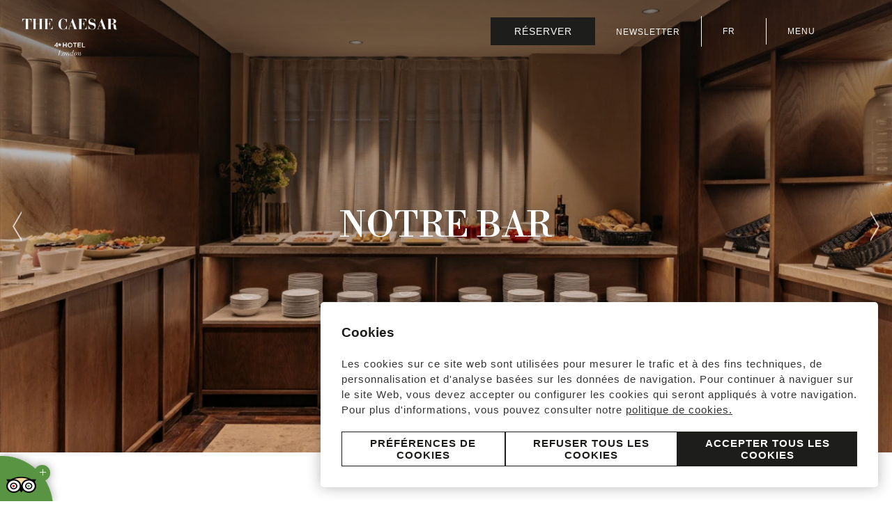

--- FILE ---
content_type: text/html; charset=UTF-8
request_url: https://www.thecaesarhotel.com/fr/notre-bar
body_size: 8425
content:
<!DOCTYPE html>
<html lang="fr">
    <head>
        <link rel="preconnect" href="https://fonts.googleapis.com/" crossorigin><link rel="preconnect" href="https://fonts.gstatic.com/" crossorigin><link rel="preload" as="style" href="https://fonts.googleapis.com/css?family=Libre+Bodoni:ital,wght@0,400;0,500;0,600,0,700;1,400;1,500;1,600;1,700;1,800;1,900|Inter,+IBM+Plex+Sans:ital,wght@0,300;0,400;0,500;0,600;0,700;1,300;1,400;1,500;1,600;1,700;1,800;1,900|Inter,+IBM+Plex+Sans:ital,wght@0,300;0,400;0,500;0,600;0,700;1,300;1,400;1,500;1,600;1,700;1,800;1,900&display=swap"><link rel="stylesheet" href="https://fonts.googleapis.com/css?family=Libre+Bodoni:ital,wght@0,400;0,500;0,600,0,700;1,400;1,500;1,600;1,700;1,800;1,900|Inter,+IBM+Plex+Sans:ital,wght@0,300;0,400;0,500;0,600;0,700;1,300;1,400;1,500;1,600;1,700;1,800;1,900|Inter,+IBM+Plex+Sans:ital,wght@0,300;0,400;0,500;0,600;0,700;1,300;1,400;1,500;1,600;1,700;1,800;1,900&display=swap"/><style>:root{ --brand-color-1: #1D1D1B;--brand-color-1-80: #4a4a49;--brand-color-1-60: #777776;--brand-color-1-40: #a5a5a4;--brand-color-1-20: #d2d2d1;--brand-color-1-10: #e9e9e9;--brand-color-1-7: #efefef;--brand-color-1-5: #f3f3f3;--brand-color-2: #C2BAB0;--brand-color-2-80: #cec8c0;--brand-color-2-60: #dad6d0;--brand-color-2-40: #e7e3df;--brand-color-2-20: #f3f1ef;--brand-color-2-10: #f9f9f8;--brand-color-2-7: #fbfaf9;--brand-color-2-5: #fcfbfb;--brand-color-3: #A1A1A1;--brand-color-3-80: #b4b4b4;--brand-color-3-60: #c7c7c7;--brand-color-3-40: #d9d9d9;--brand-color-3-20: #ececec;--brand-color-3-10: #f6f6f6;--brand-color-3-7: #f8f8f8;--brand-color-3-5: #fafafa;--complementary-color-1: #1D1D1B;--complementary-color-1-light: #777776;--topbar-bg-color: #1D1D1B;--complementary-color-2: #FFFFFF;--complementary-color-2-light: #ffffff;--headings-color: #1D1D1B;--text-color: #333333;--small-text-color: #999999;--headings-font: "Libre Bodoni";--text-font: "Inter, IBM Plex Sans";--small-text-font: "Inter, IBM Plex Sans";--accent-banana: #FFF34A; }</style>
        
        <link rel="shortcut icon" href="https://fishhotels-sites.s3.eu-west-3.amazonaws.com/uploads/254286e8-4b2f-40fc-819a-a47ad634983c/originals/caesar.png" type="image/x-icon">

        <title>Bar XO de l&#039;hôtel Caesar 4* de Londres | SITE OFFICIEL</title>
    <meta name="keywords" content=""/>
    <meta name="description" content="Découvrez la gastronomie avec une touche espagnole au Bar XO de l&#039;hôtel Caesar 4* à Londres, près de Hyde Park et de la gare de Paddington."/>

            <meta name="robots" content="index,follow">
    
<!-- Google Tag Manager -->
    <script>(function(w,d,s,l,i){w[l]=w[l]||[];w[l].push({'gtm.start':
                new Date().getTime(),event:'gtm.js'});var f=d.getElementsByTagName(s)[0],
            j=d.createElement(s),dl=l!='dataLayer'?'&l='+l:'';j.async=true;j.src=
            'https://www.googletagmanager.com/gtm.js?id='+i+dl;f.parentNode.insertBefore(j,f);
        })(window,document,'script','dataLayer','GTM-59M4LS');</script>
    <!-- End Google Tag Manager -->


            <link rel="canonical" href="https://www.thecaesarhotel.com/fr/notre-bar">
        <link rel="alternate" hreflang="x-default" href="https://www.thecaesarhotel.com/es/nuestro-bar" />
    
    
                    <link rel="alternate" hreflang="ca" href="https://www.thecaesarhotel.com/ca/el-nostre-bar" />
            
                    <link rel="alternate" hreflang="fr" href="https://www.thecaesarhotel.com/fr/notre-bar" />
            
                    <link rel="alternate" hreflang="en" href="https://www.thecaesarhotel.com/en/our-bar" />
            
                    <link rel="alternate" hreflang="de" href="https://www.thecaesarhotel.com/de/unsere-bar" />
            
                    <link rel="alternate" hreflang="it" href="https://www.thecaesarhotel.com/it/il-nostro-bar" />
            
                    <link rel="alternate" hreflang="es" href="https://www.thecaesarhotel.com/es/nuestro-bar" />
            
            
    
<meta name="csrf-token" content="iNCeBnPby0P7buRLmKEIsVgwOKRHo5fNlCgaVUCh">
        <meta property="og:url" content="https://www.thecaesarhotel.com/fr/notre-bar"/>
        <meta property="og:title" content=""/>
    <meta property="og:description" content=""/>
        
    <meta name="twitter:card" content="summary"/>
    <meta name="twitter:url" content="https://www.thecaesarhotel.com/fr/notre-bar"/>
        <meta name="twitter:title" content=""/>
    <meta name="twitter:description" content=""/>
            <link media="all" rel="stylesheet" href="https://www.thecaesarhotel.com/designs/design-derby-02/design-derby-02.css?v=1.1.4" /><link rel="stylesheet" type="text/css" href="https://api.fishhotels.com/public/sites/254286e8-4b2f-40fc-819a-a47ad634983c/stylesheet/styles/booking-engine?v=1.1.4"><link rel="stylesheet" type="text/css" href="https://api.fishhotels.com/public/sites/254286e8-4b2f-40fc-819a-a47ad634983c/stylesheet/styles/booking-engine-container?v=1.1.4">
        <meta name="viewport" content="width=device-width, initial-scale=1">
        <!-- POP UP -->


        
        
                    <link media="all" rel="stylesheet" href="https://www.thecaesarhotel.com/css/bnn-cookies.css?v=1.0.5" />
<script src="https://www.thecaesarhotel.com/js/bnn-cookies.js?v=1.0.5" type="text/javascript"></script>
<script type="text/javascript">
    let texts = {
        "banner": {
            "title": "Cookies",
            "text": "Les cookies sur ce site web sont utilisées pour mesurer le trafic et à des fins techniques, de personnalisation et d&#039;analyse basées sur les données de navigation. Pour continuer à naviguer sur le site Web, vous devez accepter ou configurer les cookies qui seront appliqués à votre navigation. Pour plus d&#039;informations, vous pouvez consulter notre <a href='https://www.thecaesarhotel.com/fr/cookies' target='_blank' >politique de cookies.</a>",
            "show-config-btn": "Préférences de cookies",
            "reject-all-btn": "Refuser tous les cookies",
            "accept-all-btn": "Accepter tous les cookies",
        },
        "layer": {
            "title": "Options avancées des cookies",
            "text": "Pour continuer à naviguer sur le site Web, vous devez accepter ou configurer les cookies qui seront appliqués à votre navigation.",
            "show-more": "Plus d&#039;informations",
            "show-more-link": "https://www.thecaesarhotel.com/fr/cookies",
            "essential.title": "Strictement nécessaires",
            "essential.text": "Ces cookies sont nécessaires pour activer les fonctionnalités de base du site web.",
            "customization.title": "Préférences ou fonctionnalités",
            "customization.text": "Ces cookies nous permettent de mémoriser des informations pertinentes afin de différencier les utilisateurs et de leur offrir une expérience personnalisée.",
            "analytical.title": "Statistiques",
            "analytical.text": "Ces cookies nous permettent de surveiller et d&#039;analyser l&#039;utilisation de notre site web par les utilisateurs.",
            "marketing.title": "Marketing",
            "marketing.text": "Ces cookies sont utilisés pour proposer de la publicité ciblée et personnalisée en fonction du profil de l&#039;utilisateur.",
            "non-classified.title": "Non classés",
            "non-classified.text": "Ces cookies n&#039;ont pas été classés dans des catégories de cookies en fonction de leur type et de leur objectif.",
            "privacy-label": "Lisez notre Politique de confidentialité",
            "privacy-link": "https://www.thecaesarhotel.com/fr/privacy",
            "reject-btn": "Refuser tout",
            "accept-btn": "Accepter",
            "accept-all-btn": "Accepter tout"
        }
    };

    const bnnCcm = new BnnCcm(texts);
    bnnCcm.manage();
</script>

<script>
    // Define dataLayer and the gtag function.
    window.dataLayer = window.dataLayer || [];
    function gtag(){dataLayer.push(arguments);}

    // Set default consent to 'denied' as a placeholder
    // Determine actual values based on your own requirements
    gtag('consent', 'default', {
        'ad_storage': 'denied',
        'ad_user_data': 'denied',
        'ad_personalization': 'denied',
        'analytics_storage': 'denied',
        'functionality_storage': 'denied',
        'personalization_storage': 'denied',
        'security_storage': 'granted'
    });

    function updateGtagConsent(consent) {
        // Update the consent value in the dataLayer
        gtag('consent', 'update', consent);
    }
</script>
            </head>
        <body class="preload" data-desktop-width="1200">
        <!-- Google Tag Manager (noscript) -->
    <noscript><iframe src="https://www.googletagmanager.com/ns.html?id=GTM-59M4LS"
                      height="0" width="0" style="display:none;visibility:hidden"></iframe></noscript>
    <!-- End Google Tag Manager (noscript) -->


                <div class="l-site-wrapper">
            <header class="c-header js-header">
    <div class="c-header__start">
        <a class="c-header__logo c-header__logo--color c-logo"
           href="https://www.thecaesarhotel.com/fr"
           title="The Caesar Hotel">
            <img class="c-logo__image lazyload"
                 src="https://fishhotels-sites.s3.eu-west-3.amazonaws.com/uploads/254286e8-4b2f-40fc-819a-a47ad634983c/originals/thecaesar.png"
                 title="The Caesar Hotel"
                 alt="Logo The Caesar Hotel">
        </a>
        <a class="c-header__logo c-header__logo--white c-logo"
           href="https://www.thecaesarhotel.com/fr"
           title="The Caesar Hotel">
            <img class="c-logo__image lazyload"
                 src="https://fishhotels-sites.s3.eu-west-3.amazonaws.com/uploads/254286e8-4b2f-40fc-819a-a47ad634983c/originals/thecaesar-1.png"
                 title="The Caesar Hotel"
                 alt="Logo The Caesar Hotel">
        </a>
    </div>

    <div class="c-header__end">
        <div class="c-header__actions c-actions">
            <button type="button" class="c-actions__button c-actions__button--booking
         js-modal-action         "
        title="Vérifier la réservation"
        aria-label="Vérifier la réservation"
         data-modal-name="booking-layer"                 >
        <span class="c-actions__label ">
        Réserver
    </span>
</button>
            <style>
                .c-header__actions {
                    gap: 0;
                }
                .c-actions__newsletter {
                    display: none;
                    padding: 10px;
                }
                @media (min-width:768px){
                    .c-actions__newsletter {
                        display: block;
                    }
                }
                .c-actions__item {
                    padding: 10px 30px;
                    border-right: 1px solid black;
                }
                .is-transparent .c-actions__item {
                    border-right: 1px solid white;
                }
                .c-actions__item-menu {
                    padding: 10px 30px;
                }
                .c-actions__button:not(:first-child), .c-actions__lang-selector:not(:first-child) {
                    margin-left: 0;
                }
            </style>
            <div class="c-newsletter__form">
        <div class="c-actions__newsletter c-actions__button c-actions__item">
            <a href="https://www.thecaesarhotel.com/fr/newsletter" target="_self" title="Newsletter" class="c-lang-selector__action">
                <span class="c-lang-selector__lang">NEWSLETTER</span>
            </a>
        </div>
    </div>
            <div class="c-actions__lang-selector c-lang-selector--dropdown c-actions__item c-lang-selector js-lang-selector">
                    <div class="c-lang-selector__action  js-lang-selector-action ">
                                                    <span class="c-lang-selector__lang">
                        fr
                    </span>
                                                    <svg class=" c-icon  c-lang-selector__arrow">
                        <use xlink:href="/designs/design-derby-02/design-derby-02-symbols.svg?v=1.1.1#icon--expand"
                             fill="/designs/design-derby-02/design-derby-02-symbols.svg?v=1.1.1#" />
                    </svg>
                            </div>
                                        <ul class="c-lang-selector__list  js-lang-selector-list ">
                                                            <li class="c-lang-selector__item js-lang-selector-item ">
                            <a href="https://www.thecaesarhotel.com/ca/el-nostre-bar" title="El nostre bar">
                                ca
                            </a>
                        </li>
                                                                                                                    <li class="c-lang-selector__item js-lang-selector-item ">
                            <a href="https://www.thecaesarhotel.com/en/our-bar" title="Our bar">
                                en
                            </a>
                        </li>
                                                                                <li class="c-lang-selector__item js-lang-selector-item ">
                            <a href="https://www.thecaesarhotel.com/de/unsere-bar" title="Unsere Bar">
                                de
                            </a>
                        </li>
                                                                                <li class="c-lang-selector__item js-lang-selector-item ">
                            <a href="https://www.thecaesarhotel.com/it/il-nostro-bar" title="Il nostro bar">
                                it
                            </a>
                        </li>
                                                                                <li class="c-lang-selector__item js-lang-selector-item ">
                            <a href="https://www.thecaesarhotel.com/es/nuestro-bar" title="Nuestro bar">
                                es
                            </a>
                        </li>
                                                </ul>
            </div>
            <button type="button" class="c-actions__button c-actions__button--menu js-modal-action js-modal-action-menu c-actions__item-menu"
        data-modal-name="menu"
        data-menu-open="Menu"
         data-menu-close="Fermer"         title="Menu">
    <svg class="c-actions__icon-menu c-icon">
        <use href="/designs/design-derby-02/design-derby-02-symbols.svg?v=1.1.1#icon--menu" fill="/designs/design-derby-02/design-derby-02-symbols.svg?v=1.1.1#" />
    </svg>
    <svg class="c-actions__icon-close c-icon  ">
        <use href="/designs/design-derby-02/design-derby-02-symbols.svg?v=1.1.1#icon--menu-close" fill="/designs/design-derby-02/design-derby-02-symbols.svg?v=1.1.1#" />
    </svg>
    <span class="c-actions__label js-label-menu">
                    Menu
            </span>
</button>
        </div>
    </div>
    <nav class="c-nav c-header__nav js-nav js-modal" data-modal-name="menu">
        <div class="c-nav__inner">
            <div class="c-nav__claim">Découvrir l&#039;hôtel</div>
            <ul class="c-nav__menu">
                                                            <li class="c-nav__menu-item js-menu-item "  aria-haspopup="true" >
                            <div class="c-nav__link-wrapper">
                                <a href="https://www.thecaesarhotel.com/fr/chambres" class="c-nav__link"
                                   title="Chambres">
                                    Chambres
                                </a>
                                                                    <svg class="c-nav__arrow c-icon  js-submenu-action">
                                        <use xlink:href="/designs/design-derby-02/design-derby-02-symbols.svg?v=1.1.1#icon--expand" fill="/designs/design-derby-02/design-derby-02-symbols.svg?v=1.1.1#" />
                                    </svg>
                                                            </div>
                                                            <ul class="c-nav__submenu js-submenu">
                                                                                                                                                                                                                                                                                                                                                                                                                                                                                                                                                                                                <li class="c-nav__submenu-item ">
                                                <a href="https://www.thecaesarhotel.com/fr/suite"
                                                   class="c-nav__submenu-link " title="Caesar Suite">
                                                    Caesar Suite
                                                </a>
                                            </li>
                                                                                                                                                                <li class="c-nav__submenu-item ">
                                                <a href="https://www.thecaesarhotel.com/fr/junior-suite"
                                                   class="c-nav__submenu-link " title="Junior Suite">
                                                    Junior Suite
                                                </a>
                                            </li>
                                                                                                                                                                <li class="c-nav__submenu-item ">
                                                <a href="https://www.thecaesarhotel.com/fr/chambre-double-deluxe-renovee"
                                                   class="c-nav__submenu-link " title="Chambre Double Deluxe">
                                                    Chambre Double Deluxe
                                                </a>
                                            </li>
                                                                                                                                                                <li class="c-nav__submenu-item ">
                                                <a href="https://www.thecaesarhotel.com/fr/chambre-double-executive-premium"
                                                   class="c-nav__submenu-link " title="Chambre Double Executive Premium">
                                                    Chambre Double Executive Premium
                                                </a>
                                            </li>
                                                                                                                                                                <li class="c-nav__submenu-item ">
                                                <a href="https://www.thecaesarhotel.com/fr/chambre-double-executive-1"
                                                   class="c-nav__submenu-link " title="Chambre Double Executive">
                                                    Chambre Double Executive
                                                </a>
                                            </li>
                                                                                                                                                                <li class="c-nav__submenu-item ">
                                                <a href="https://www.thecaesarhotel.com/fr/chambre-double-classic-garden"
                                                   class="c-nav__submenu-link " title="Chambre Double Classic Garden">
                                                    Chambre Double Classic Garden
                                                </a>
                                            </li>
                                                                                                                                                                <li class="c-nav__submenu-item ">
                                                <a href="https://www.thecaesarhotel.com/fr/chambre-double-classic"
                                                   class="c-nav__submenu-link " title="Chambre Double Classic">
                                                    Chambre Double Classic
                                                </a>
                                            </li>
                                                                                                                                                                <li class="c-nav__submenu-item ">
                                                <a href="https://www.thecaesarhotel.com/fr/chambre-individualle-renovee"
                                                   class="c-nav__submenu-link " title="Chambre Simple">
                                                    Chambre Simple
                                                </a>
                                            </li>
                                                                                                                                                                                        </ul>
                                                    </li>
                                                                                <li class="c-nav__menu-item js-menu-item " >
                            <div class="c-nav__link-wrapper">
                                <a href="https://www.thecaesarhotel.com/fr/galerie-de-photos" class="c-nav__link"
                                   title="Galerie &amp; visite virtuelle">
                                    Galerie &amp; visite virtuelle
                                </a>
                                                            </div>
                                                    </li>
                                                                                <li class="c-nav__menu-item js-menu-item  is-active "  aria-haspopup="true" >
                            <div class="c-nav__link-wrapper">
                                <a href="https://www.thecaesarhotel.com/fr/notre-bar" class="c-nav__link"
                                   title="Notre bar">
                                    Notre bar
                                </a>
                                                                    <svg class="c-nav__arrow c-icon  js-submenu-action">
                                        <use xlink:href="/designs/design-derby-02/design-derby-02-symbols.svg?v=1.1.1#icon--expand" fill="/designs/design-derby-02/design-derby-02-symbols.svg?v=1.1.1#" />
                                    </svg>
                                                            </div>
                                                            <ul class="c-nav__submenu js-submenu">
                                                                                                                        <li class="c-nav__submenu-item ">
                                                <a href="https://www.thecaesarhotel.com/fr/bar-xo"
                                                   class="c-nav__submenu-link " title="Bar XO">
                                                    Bar XO
                                                </a>
                                            </li>
                                                                                                                                                                <li class="c-nav__submenu-item ">
                                                <a href="https://www.thecaesarhotel.com/fr/dejeuner"
                                                   class="c-nav__submenu-link " title="Petit Déjeuner">
                                                    Petit Déjeuner
                                                </a>
                                            </li>
                                                                                                            </ul>
                                                    </li>
                                                                                <li class="c-nav__menu-item js-menu-item " >
                            <div class="c-nav__link-wrapper">
                                <a href="https://www.thecaesarhotel.com/fr/expériences" class="c-nav__link"
                                   title="Expériences">
                                    Expériences
                                </a>
                                                            </div>
                                                    </li>
                                                                                                                    <li class="c-nav__menu-item js-menu-item " >
                            <div class="c-nav__link-wrapper">
                                <a href="https://www.thecaesarhotel.com/fr/emplacement" class="c-nav__link"
                                   title="Emplacement">
                                    Emplacement
                                </a>
                                                            </div>
                                                    </li>
                                                                                <li class="c-nav__menu-item js-menu-item " >
                            <div class="c-nav__link-wrapper">
                                <a href="https://www.thecaesarhotel.com/fr/we-love-art" class="c-nav__link"
                                   title="We love Art">
                                    We love Art
                                </a>
                                                            </div>
                                                    </li>
                                                                                <li class="c-nav__menu-item js-menu-item " >
                            <div class="c-nav__link-wrapper">
                                <a href="https://www.thecaesarhotel.com/fr/faqs" class="c-nav__link"
                                   title="Faqs">
                                    Faqs
                                </a>
                                                            </div>
                                                    </li>
                                                                                <li class="c-nav__menu-item js-menu-item " >
                            <div class="c-nav__link-wrapper">
                                <a href="https://www.thecaesarhotel.com/fr/que-faire-a-london" class="c-nav__link"
                                   title="Que faire à London">
                                    Que faire à London
                                </a>
                                                            </div>
                                                    </li>
                                                                                    </ul>
            <div class="c-layer-footer">
                <div class="c-layer-footer__text-wrapper-01">
                                            <div>T: <a href="tel:+44 (0) 207 262 0022">+44 (0) 207 262 0022</a></div>
                                                                <div>E: <a href="mailto:thecaesar@derbyhotels.com">thecaesar@derbyhotels.com</a></div>
                                                                <div>F: +44 (0) 207 402 5099</div>
                                    </div>
                <div class="c-layer-footer__text-wrapper-02">
                    <div>26-33, Queen&#039;s Gardens (Bayswater)</div>
                    <div>W2 3BE Londres Royaume - Uni</div>
                </div>
                <div class="c-layer-footer__social">
                                                                        <a href="https://www.facebook.com/DerbyHotelsCollection" target="_blank" rel="nofollow noopener noreferrer" title="facebook">
                                <svg class="c-icon">
                                    <use xlink:href="/designs/design-derby-02/design-derby-02-symbols.svg?v=1.1.1#icon--social-facebook"
                                         fill="/designs/design-derby-02/design-derby-02-symbols.svg?v=1.1.1#" />
                                </svg>
                            </a>
                                                    <a href="https://www.instagram.com/derby_hotels/" target="_blank" rel="nofollow noopener noreferrer" title="instagram">
                                <svg class="c-icon">
                                    <use xlink:href="/designs/design-derby-02/design-derby-02-symbols.svg?v=1.1.1#icon--social-instagram"
                                         fill="/designs/design-derby-02/design-derby-02-symbols.svg?v=1.1.1#" />
                                </svg>
                            </a>
                                                            </div>
            </div>
            <div class="c-nav__lang-selector c-lang-selector--inline c-lang-selector js-lang-selector">
                                        <ul class="c-lang-selector__list ">
                                                            <li class="c-lang-selector__item js-lang-selector-item ">
                            <a href="https://www.thecaesarhotel.com/ca/el-nostre-bar" title="El nostre bar">
                                ca
                            </a>
                        </li>
                                                                                <li class="c-lang-selector__item js-lang-selector-item  is-active ">
                            <a href="https://www.thecaesarhotel.com/fr/notre-bar" title="Notre bar">
                                fr
                            </a>
                        </li>
                                                                                <li class="c-lang-selector__item js-lang-selector-item ">
                            <a href="https://www.thecaesarhotel.com/en/our-bar" title="Our bar">
                                en
                            </a>
                        </li>
                                                                                <li class="c-lang-selector__item js-lang-selector-item ">
                            <a href="https://www.thecaesarhotel.com/de/unsere-bar" title="Unsere Bar">
                                de
                            </a>
                        </li>
                                                                                <li class="c-lang-selector__item js-lang-selector-item ">
                            <a href="https://www.thecaesarhotel.com/it/il-nostro-bar" title="Il nostro bar">
                                it
                            </a>
                        </li>
                                                                                <li class="c-lang-selector__item js-lang-selector-item ">
                            <a href="https://www.thecaesarhotel.com/es/nuestro-bar" title="Nuestro bar">
                                es
                            </a>
                        </li>
                                                </ul>
            </div>
        </div>
    </nav>

</header>
            <main class="l-site-content js-site-content ">
                                                                <section class="b-hero fishh-block  fishh-editable-old" data-fishh-block=hero data-fishh-block-id=a40bb7d3-4642-47a4-a20b-f2a635296f5c data-overlap="true" data-header-transparent="true">
    <div class="b-hero__content">
        <h1 class="b-hero__title "
         data-fishh-ref="title"         >
            NOTRE BAR
    </h1>
            </div>
    <div class="b-hero__slider c-slider-s01 splide js-slider-s01" data-fishh-ref="slider">
        <div class="splide__track">
            <ul class="splide__list">
                                                            <li class="splide__slide">
                            <div class="c-slider-s01__image c-image-cover">
                                <picture>
                                                                            <source data-srcset="https://api.fishhotels.com/api/sites/254286e8-4b2f-40fc-819a-a47ad634983c/media-images/image-8-.png?cw=2000&amp;ch=1126&amp;cx=0&amp;cy=265&amp;s=xxl&amp;w=2000&amp;h=1126" media="(min-width: 1440px)" type="image/png">
                                                                            <source data-srcset="https://api.fishhotels.com/api/sites/254286e8-4b2f-40fc-819a-a47ad634983c/media-images/image-8-.png?cw=2000&amp;ch=1126&amp;cx=0&amp;cy=265&amp;s=xl&amp;w=1200&amp;h=676" media="(min-width: 1280px)" type="image/png">
                                                                            <source data-srcset="https://api.fishhotels.com/api/sites/254286e8-4b2f-40fc-819a-a47ad634983c/media-images/image-8-.png?cw=2000&amp;ch=1126&amp;cx=0&amp;cy=265&amp;s=l&amp;w=1024&amp;h=577" media="(min-width: 1024px)" type="image/png">
                                                                            <source data-srcset="https://api.fishhotels.com/api/sites/254286e8-4b2f-40fc-819a-a47ad634983c/media-images/image-8-.png?cw=2000&amp;ch=1126&amp;cx=0&amp;cy=265&amp;s=m&amp;w=700&amp;h=394" media="(min-width: 700px)" type="image/png">
                                                                        <img class="c-image-cover__picture lazyload" src=""
                                         data-src="https://api.fishhotels.com/api/sites/254286e8-4b2f-40fc-819a-a47ad634983c/media-images/image-8-.png?cw=2000&amp;ch=1126&amp;cx=0&amp;cy=265&amp;s=xl&amp;w=1200&amp;h=676"
                                         title="The Caesar Hotel 4* London"
                                         alt="The Caesar Hotel 4* London"
                                         type="image/png" />
                                </picture>
                            </div>
                        </li>
                                                                                <li class="splide__slide">
                            <div class="c-slider-s01__image c-image-cover">
                                <picture>
                                                                            <source data-srcset="https://api.fishhotels.com/api/sites/254286e8-4b2f-40fc-819a-a47ad634983c/media-images/ca-breakfast--5-.jpg?cw=2000&amp;ch=1126&amp;cx=0&amp;cy=104&amp;s=xxl&amp;w=2000&amp;h=1126" media="(min-width: 1440px)" type="image/png">
                                                                            <source data-srcset="https://api.fishhotels.com/api/sites/254286e8-4b2f-40fc-819a-a47ad634983c/media-images/ca-breakfast--5-.jpg?cw=2000&amp;ch=1126&amp;cx=0&amp;cy=104&amp;s=xl&amp;w=1200&amp;h=676" media="(min-width: 1280px)" type="image/png">
                                                                            <source data-srcset="https://api.fishhotels.com/api/sites/254286e8-4b2f-40fc-819a-a47ad634983c/media-images/ca-breakfast--5-.jpg?cw=2000&amp;ch=1126&amp;cx=0&amp;cy=104&amp;s=l&amp;w=1024&amp;h=577" media="(min-width: 1024px)" type="image/png">
                                                                            <source data-srcset="https://api.fishhotels.com/api/sites/254286e8-4b2f-40fc-819a-a47ad634983c/media-images/ca-breakfast--5-.jpg?cw=2000&amp;ch=1126&amp;cx=0&amp;cy=104&amp;s=m&amp;w=700&amp;h=394" media="(min-width: 700px)" type="image/png">
                                                                        <img class="c-image-cover__picture lazyload" src=""
                                         data-src="https://api.fishhotels.com/api/sites/254286e8-4b2f-40fc-819a-a47ad634983c/media-images/ca-breakfast--5-.jpg?cw=2000&amp;ch=1126&amp;cx=0&amp;cy=104&amp;s=xl&amp;w=1200&amp;h=676"
                                         title="The Caesar Hotel 4* London"
                                         alt="The Caesar Hotel 4* London"
                                         type="image/png" />
                                </picture>
                            </div>
                        </li>
                                                                                <li class="splide__slide">
                            <div class="c-slider-s01__image c-image-cover">
                                <picture>
                                                                            <source data-srcset="https://api.fishhotels.com/api/sites/254286e8-4b2f-40fc-819a-a47ad634983c/media-images/ca-breakfast--7-.jpg?cw=2000&amp;ch=1126&amp;cx=0&amp;cy=104&amp;s=xxl&amp;w=2000&amp;h=1126" media="(min-width: 1440px)" type="image/png">
                                                                            <source data-srcset="https://api.fishhotels.com/api/sites/254286e8-4b2f-40fc-819a-a47ad634983c/media-images/ca-breakfast--7-.jpg?cw=2000&amp;ch=1126&amp;cx=0&amp;cy=104&amp;s=xl&amp;w=1200&amp;h=676" media="(min-width: 1280px)" type="image/png">
                                                                            <source data-srcset="https://api.fishhotels.com/api/sites/254286e8-4b2f-40fc-819a-a47ad634983c/media-images/ca-breakfast--7-.jpg?cw=2000&amp;ch=1126&amp;cx=0&amp;cy=104&amp;s=l&amp;w=1024&amp;h=577" media="(min-width: 1024px)" type="image/png">
                                                                            <source data-srcset="https://api.fishhotels.com/api/sites/254286e8-4b2f-40fc-819a-a47ad634983c/media-images/ca-breakfast--7-.jpg?cw=2000&amp;ch=1126&amp;cx=0&amp;cy=104&amp;s=m&amp;w=700&amp;h=394" media="(min-width: 700px)" type="image/png">
                                                                        <img class="c-image-cover__picture lazyload" src=""
                                         data-src="https://api.fishhotels.com/api/sites/254286e8-4b2f-40fc-819a-a47ad634983c/media-images/ca-breakfast--7-.jpg?cw=2000&amp;ch=1126&amp;cx=0&amp;cy=104&amp;s=xl&amp;w=1200&amp;h=676"
                                         title="The Caesar Hotel 4* London"
                                         alt="The Caesar Hotel 4* London"
                                         type="image/png" />
                                </picture>
                            </div>
                        </li>
                                                </ul>
        </div>
    </div>


</section>
                                <section class="b-content-centered fishh-block  fishh-editable-old" data-fishh-block=content-centered data-fishh-block-id=240b5a07-3d6c-4d7d-8e00-3c898618fb87>
    <div class="b-content-centered__inner">
        <p class="b-content-centered__caption "
         data-fishh-ref="caption"         >
            UN PLAISIR POUR LE PALAIS
    </p>
                <p class="b-content-centered__subtitle "
         data-fishh-ref="subtitle"         >
            L'<strong>Hôtel The Caesar</strong> vous invite à découvrir sa proposition gastronomique unique d'inspiration ibérique au cœur de Londres.
    </p>
                    </div>
</section>
                                                                                                                    <section class="b-cards-grid-s02 fishh-block  fishh-editable-old" data-fishh-block=cards-grid-s02 data-fishh-block-id=5478f8f5-1867-4fd0-a8ea-e9beb988fdf4 >
        <div class="b-cards-grid-s02__inner" data-fishh-ref="cards-grid-s02">
        <div class=" c-grid">
            <div class="c-grid__inner">
                                                                                    <div class="b-cards-grid-s02__item c-grid__col c-grid__col-sm--6 c-grid__col-md--6 c-card-s02" data-fishh-subpanel-id="149882">
                                                            <a href="https://www.thecaesarhotel.com/fr/bar-xo"
                                   title="EN SAVOIR PLUS"
                                   target="_self"
                                   class="c-card-s02__image-wrapper">
                                                                                                <div class="c-card-s02__image c-image c-image--3-4 "
     >
    <picture>
                    <source data-srcset="https://api.fishhotels.com/api/sites/254286e8-4b2f-40fc-819a-a47ad634983c/media-images/image-8-.png?cw=876&amp;ch=1168&amp;cx=0&amp;cy=217&amp;s=xxl&amp;w=2000&amp;h=2667" media="(min-width: 1440px)" type="image/png">
                    <source data-srcset="https://api.fishhotels.com/api/sites/254286e8-4b2f-40fc-819a-a47ad634983c/media-images/image-8-.png?cw=876&amp;ch=1168&amp;cx=0&amp;cy=217&amp;s=xl&amp;w=1200&amp;h=1600" media="(min-width: 1280px)" type="image/png">
                    <source data-srcset="https://api.fishhotels.com/api/sites/254286e8-4b2f-40fc-819a-a47ad634983c/media-images/image-8-.png?cw=876&amp;ch=1168&amp;cx=0&amp;cy=217&amp;s=l&amp;w=1024&amp;h=1365" media="(min-width: 1024px)" type="image/png">
                    <source data-srcset="https://api.fishhotels.com/api/sites/254286e8-4b2f-40fc-819a-a47ad634983c/media-images/image-8-.png?cw=876&amp;ch=1168&amp;cx=0&amp;cy=217&amp;s=m&amp;w=700&amp;h=933" media="(min-width: 700px)" type="image/png">
                <img class="c-image__picture lazyload" src=""
             data-src="https://api.fishhotels.com/api/sites/254286e8-4b2f-40fc-819a-a47ad634983c/media-images/image-8-.png?cw=876&amp;ch=1168&amp;cx=0&amp;cy=217&amp;s=m&amp;w=700&amp;h=933"
             title="The Caesar Hotel 4* London"
             alt="The Caesar Hotel 4* London"
             type="image/png" />
    </picture>
</div>
                                                                                                                            </a>
                            
                            <div class="c-card-s02__content">
                                                                <p class="c-card-s02__title "
                 data-fishh-elem="title" >
            BAR XO
    </p>
                                                                <div class="c-card-s02__text c-rich-text "
                 data-fishh-elem="text" >
            Cocktails et tapas d'inspiration espagnole dans une atmosphère de loft moderne à l'esprit britannique.
    </div>
                                <div class="c-card-s02__button-wrapper">
                                                                            <a
    href="https://www.thecaesarhotel.com/fr/bar-xo" target="_self" title="EN SAVOIR PLUS"
    class="c-card-s02__button c-button c-button--outline "              data-fishh-elem="link" >

    
    <span class="c-button__text">EN SAVOIR PLUS</span>

    
</a>
                                                                                                        </div>
                            </div>
                        </div>
                                                                                                        <div class="b-cards-grid-s02__item c-grid__col c-grid__col-sm--6 c-grid__col-md--6 c-card-s02" data-fishh-subpanel-id="149883">
                                                            <a href="https://www.thecaesarhotel.com/fr/dejeuner"
                                   title="EN SAVOIR PLUS"
                                   target="_self"
                                   class="c-card-s02__image-wrapper">
                                                                                                <div class="c-card-s02__image c-image c-image--3-4 "
     >
    <picture>
                    <source data-srcset="https://api.fishhotels.com/api/sites/254286e8-4b2f-40fc-819a-a47ad634983c/media-images/ca-breakfast--4-.jpg?cw=1001&amp;ch=1334&amp;cx=422&amp;cy=0&amp;s=xxl&amp;w=2000&amp;h=2665" media="(min-width: 1440px)" type="image/png">
                    <source data-srcset="https://api.fishhotels.com/api/sites/254286e8-4b2f-40fc-819a-a47ad634983c/media-images/ca-breakfast--4-.jpg?cw=1001&amp;ch=1334&amp;cx=422&amp;cy=0&amp;s=xl&amp;w=1200&amp;h=1599" media="(min-width: 1280px)" type="image/png">
                    <source data-srcset="https://api.fishhotels.com/api/sites/254286e8-4b2f-40fc-819a-a47ad634983c/media-images/ca-breakfast--4-.jpg?cw=1001&amp;ch=1334&amp;cx=422&amp;cy=0&amp;s=l&amp;w=1024&amp;h=1365" media="(min-width: 1024px)" type="image/png">
                    <source data-srcset="https://api.fishhotels.com/api/sites/254286e8-4b2f-40fc-819a-a47ad634983c/media-images/ca-breakfast--4-.jpg?cw=1001&amp;ch=1334&amp;cx=422&amp;cy=0&amp;s=m&amp;w=700&amp;h=933" media="(min-width: 700px)" type="image/png">
                <img class="c-image__picture lazyload" src=""
             data-src="https://api.fishhotels.com/api/sites/254286e8-4b2f-40fc-819a-a47ad634983c/media-images/ca-breakfast--4-.jpg?cw=1001&amp;ch=1334&amp;cx=422&amp;cy=0&amp;s=m&amp;w=700&amp;h=933"
             title="The Caesar Hotel 4* London"
             alt="The Caesar Hotel 4* London"
             type="image/png" />
    </picture>
</div>
                                                                                                                            </a>
                            
                            <div class="c-card-s02__content">
                                                                <p class="c-card-s02__title "
                 data-fishh-elem="title" >
            PETIT DÉJEUNER
    </p>
                                                                <div class="c-card-s02__text c-rich-text "
                 data-fishh-elem="text" >
            Le Caesar Hotel propose un <strong>English breakfast</strong> complet, ainsi que des <strong>spécialités espagnoles</strong> pour combiner le meilleur des deux cuisines. Oeufs et bacon. Churros. Tortilla omelette. et jamón Nous avons également le petit déjeuner Healthy.
    </div>
                                <div class="c-card-s02__button-wrapper">
                                                                            <a
    href="https://www.thecaesarhotel.com/fr/dejeuner" target="_self" title="EN SAVOIR PLUS"
    class="c-card-s02__button c-button c-button--outline "              data-fishh-elem="link" >

    
    <span class="c-button__text">EN SAVOIR PLUS</span>

    
</a>
                                                                                                        </div>
                            </div>
                        </div>
                                                </div>
        </div>
    </div>
</section>
                                                                                                                                                                                                                                                            </main>
            <footer class="c-footer">
    <style>
        @media (min-width: 768px) {
            .c-newsletter-mobile {
                display: none;
            }
        }
    </style>

    <div class="c-newsletter c-newsletter-mobile">
        <div class="c-newsletter__inner">
            <p class="c-newsletter__title">
                Soyez le premier à connaître l&#039;actualité de Derby Hotels Collection
            </p>
            <div class="c-newsletter__form">
                <a class="c-newsletter__button" href="https://www.thecaesarhotel.com/fr/newsletter" title="Newsletter" target="_self">
                    <span class="c-newsletter__button-text">
                        Abonnez-moi
                    </span>
                </a>
            </div>
        </div>
    </div>
    <div class="c-footer-main">
        <div class="c-footer-main__inner">
            <div class="c-footer-main__start">
                <a class="c-footer-main__logo c-footer-main__logo--start c-logo"
                   href="https://www.thecaesarhotel.com/fr"
                   title="The Caesar Hotel">
                    <img class="c-logo__image lazyload"
                         src="https://fishhotels-sites.s3.eu-west-3.amazonaws.com/uploads/254286e8-4b2f-40fc-819a-a47ad634983c/originals/thecaesar.png"
                         title="The Caesar Hotel"
                         alt="Logo The Caesar Hotel">
                </a>
            </div>
            <div class="c-footer-main__middle">
                
                <ul class="c-footer-main__list-links">
            <li class="c-footer-main__list-item">
            <a href="https://derbyhotels.epreselec.com/Ofertas/Ofertas.aspx"
               target="_blank" title="Job Board">
                Offres d’emploi
            </a>
        </li>
        <li class="c-footer-main__list-item">
        <a href="https://www.derbyhotels.com/fr/media-center"
           target="_blank" title="Presse">
            Presse
        </a>
    </li>

            <li class="c-footer-main__list-item">
            <a href="https://www.thecaesarhotel.com/fr/cookies" target="_self" title="Cookies">
                Cookies
            </a>
        </li>
    </ul>

<ul class="c-footer-main__list-links">
            <li class="c-footer-main__list-item">
            <a href="https://www.thecaesarhotel.com/fr/privacy" target="_self" title="Privacy">
                Privacy
            </a>
        </li>
                <li class="c-footer-main__list-item">
            <a href="https://www.thecaesarhotel.com/fr/mentions-legales" target="_self" title="Mentions Légales">
                Mentions Légales
            </a>
        </li>
        <li class="c-footer-main__list-item">
                            <button id="cookies-preferences-button" title="Cookie settings" class="js-open-cookies bnn-ccm__show-config">
                Cookies Set Up
            </button>
            </li>
            <li class="c-footer-main__list-item">
            <a href="https://www.thecaesarhotel.com/fr/site-map" target="_self" title="Carte Internet">
                Carte Internet
            </a>
        </li>
    
    <li class="c-footer-main__list-item">
        <a href="https://www.derbyhotels.com/fr/durabilite"
           target="_blank" title="Durabilite">
            Durabilite
        </a>
    </li>
</ul>
<ul class="c-footer-main__list-links">
                        <li class="c-footer-main__list-item">
                <a href="https://www.facebook.com/DerbyHotelsCollection"
                   target="_blank" title="facebook">
                    facebook
                </a>
            </li>
                    <li class="c-footer-main__list-item">
                <a href="https://www.instagram.com/derby_hotels/"
                   target="_blank" title="instagram">
                    instagram
                </a>
            </li>
            </ul>
            </div>
            <div class="c-footer-main__end">
                <a class="c-footer-main__logo c-footer-main__logo--end c-logo"
                   href="https://www.derbyhotels.com/fr"
                   target="_blank" title="Derby Hotels">
                    <img src="https://www.thecaesarhotel.com/designs/design-derby-02/images/logos/logo-derby-hotels.png" alt="Derby Hotels"
                         title="Derby Hotels" class="c-logo__image lazyload">
                </a>
            </div>
        </div>
    </div>

            <div class="c-footer-logos">
            <div class="c-footer-logos__inner">
                <div class="c-footer-logos__list">
                                                                        <div class="c-footer-logos__logo c-logo">
                                <img class="c-logo__image"
                                     src="https://www.thecaesarhotel.com/designs/design-derby-02/images/logos/logo-visit-england.jpg"
                                     alt="Logo VisitEngland"
                                     title="Logo VisitEngland">
                            </div>
                                                                                                <div class="c-footer-logos__logo c-logo">
                                <img class="c-logo__image"
                                     src="https://www.thecaesarhotel.com/designs/design-derby-02/images/logos/logo-silver-award.jpg"
                                     alt="Logo Silver Awards"
                                     title="Logo Silver Awards">
                            </div>
                                                                                                <div class="c-footer-logos__logo c-logo">
                                <img class="c-logo__image"
                                     src="https://www.thecaesarhotel.com/designs/design-derby-02/images/logos/logo-covid-protocol.jpg"
                                     alt="Logo Covid Protocol"
                                     title="Logo Covid Protocol">
                            </div>
                                                            </div>
            </div>
        </div>
        <div class="c-footer-legal">
        <div class="c-footer-legal__inner">
            <span class="c-footer-legal__copyright">
                © 2025 Derby Hotels. Tous droits réservés.
            </span>
        </div>
    </div>
</footer>
            <form id="booking-form" name="booking-form"
      action="https://reservation.mirai.com/XMAS/reservation/miraiFrontDispatcher.htm" method="GET"
      target="_blank">
</form>
            <div class="fishh-block  c-booking-layer js-modal "
     data-modal-name="booking-layer" data-fishh-block="booking-layer" data-fishh-id="booking-layer">
            <button type="button" title="close" aria-label="close" class="c-booking-layer__close js-modal-action-close">
                            <span class="c-booking-layer__close-label c-booking-layer__close-label--start">Fermer</span>
                        <svg class=" c-icon  ">
    <use href="/designs/design-derby-02/design-derby-02-symbols.svg?v=1.1.1#icon--close"
         fill="/designs/design-derby-02/design-derby-02-symbols.svg?v=1.1.1#" />
</svg>
                    </button>
        <div class="c-booking-layer__inner">
                    <div class="c-booking-layer__form">
                <p class="c-booking-layer__title">Reservation en ligne</p>
                <div class="mi-be-square">
                    <div data-mirai-engine="mirai_be" data-lang="fr"
                         data-idhotel="100379451">
                    </div>
                </div>
            </div>
                            <div class="c-booking-layer__highlight">
                <p class="c-booking-layer__title">Réserver par téléphone</p>
                <p class="c-booking-layer__subtitle"></p>
                <a class="c-booking-layer__phone" href="tel:+44(0)2072620022"
                   title="Téléphone"
                   aria-label="Téléphone">
                    +44 (0) 207 262 0022
                </a>
            </div>
            </div>
    </div>

                    </div>
                    <link rel="stylesheet" type="text/css" href="/booking-assets/mirai/derby/engine.css?v=1.0.2">
            <link rel="stylesheet" type="text/css" href="/booking-assets/mirai/default/mirai-internal.css?v=1.0.4">
            <script src="/booking-assets/mirai/default/mirai-internal.js?v=1.0.0"></script>
            <style>
                .mi-chain_results #logo a {
                    background: url('https://fishhotels-sites.s3.eu-west-3.amazonaws.com/uploads/254286e8-4b2f-40fc-819a-a47ad634983c/originals/thecaesar-1.png') no-repeat transparent !important;
                    height: 120px;
                }
            </style>
            <div data-mirai-engine="mirai_tr"
                 data-idhotel="100379451"
                 data-init="auto">
            </div>
            <script type="text/javascript" src="https://js.mirai.com/mirai-loader/mirai.loader.js"
                    data-cookieconsent="necessary" rel="preload"  bnn-ccm__category="essential" >
            </script>

                <script>
    var bookingEngineName = 'mirai';
    var bookingHotelId = '100379451';
    var bookingHSRI = '';
    var currentLanguage = 'fr';
    var siteId = '254286e8-4b2f-40fc-819a-a47ad634983c';
    var siteName = 'The Caesar Hotel';
    var domain = '';
    var alertVersion = 1;
    var isCMS = 0;
    </script>
<script src="https://www.thecaesarhotel.com/js/common.js?v=1.0.4" type="text/javascript"></script>
<script src="https://www.thecaesarhotel.com/js/modals.js" type="text/javascript"></script>
<script type="text/javascript">
    cssVars();
</script>
    <script src="https://www.thecaesarhotel.com/js/datepicker-locales/fr.js"></script>
<script src="https://www.thecaesarhotel.com/js/booking.js?v=1.0.12" type="text/javascript" defer></script>
        
        <script src="https://www.thecaesarhotel.com/js/tripadvisor.js" type="text/javascript"  bnn-ccm__category="customization,marketing,analytical"  defer></script>

<div id="ta-widget" class="close"></div>

<div class="ta-box" id="ta-box">
    <div id="ta-box-close" class="ta-box-close"></div>
    <!--Start of Tripadvisor Script-->
        <div id="TA_selfserveprop90" class="TA_selfserveprop"><ul id="TU6wv6SwPf3" class="TA_links RBBREDWMwWa"><li id="Jv7f4G" class="7V8DyNXrDRg"><a target="_blank" href="https://www.tripadvisor.fr/Hotel_Review-g186338-d192097-Reviews-The_Caesar_Hotel-London_England.html"><img src="https://www.tripadvisor.fr/img/cdsi/img2/branding/v2/Tripadvisor_lockup_horizontal_secondary_registered-11900-2.svg" alt="TripAdvisor"/></a></li></ul></div><script async src="https://www.jscache.com/wejs?wtype=selfserveprop&amp;uniq=90&amp;locationId=192097&amp;lang=fr&amp;rating=true&amp;nreviews=0&amp;writereviewlink=false&amp;popIdx=true&amp;iswide=false&amp;border=true&amp;display_version=2" data-loadtrk onload="this.loadtrk=true"></script>
    <!--End of Tripadvisor Script-->
</div>
<link rel="stylesheet" href="https://www.thecaesarhotel.com/css/addons/marketing/tripadvisor/styles.css">
    
        <script src="https://www.thecaesarhotel.com/js/booking/booking-style-widget.js?v=1.0.4" type="text/javascript" defer></script><script src="https://www.thecaesarhotel.com/designs/design-derby-02/design-derby-02.js?v=1.0.4" type="text/javascript" defer></script>

        
                </body>
</html>


--- FILE ---
content_type: text/css
request_url: https://www.thecaesarhotel.com/designs/design-derby-02/design-derby-02.css?v=1.1.4
body_size: 29822
content:
@-webkit-keyframes shake{0%{-webkit-transform:rotate(0deg);transform:rotate(0deg)}25%{-webkit-transform:rotate(8deg);transform:rotate(8deg)}50%{-webkit-transform:rotate(0eg);transform:rotate(0eg)}75%{-webkit-transform:rotate(-8deg);transform:rotate(-8deg)}to{-webkit-transform:rotate(0deg);transform:rotate(0deg)}}@keyframes shake{0%{-webkit-transform:rotate(0deg);transform:rotate(0deg)}25%{-webkit-transform:rotate(8deg);transform:rotate(8deg)}50%{-webkit-transform:rotate(0eg);transform:rotate(0eg)}75%{-webkit-transform:rotate(-8deg);transform:rotate(-8deg)}to{-webkit-transform:rotate(0deg);transform:rotate(0deg)}}
/*! normalize.css v8.0.1 | MIT License | github.com/necolas/normalize.css */html{line-height:1.15;-webkit-text-size-adjust:100%}body{margin:0}main{display:block}h1{font-size:2em;margin:0}hr{-webkit-box-sizing:content-box;box-sizing:content-box;height:0;overflow:visible}pre{font-family:monospace,monospace;font-size:1em}a{background-color:transparent}abbr[title]{border-bottom:none;text-decoration:underline;-webkit-text-decoration:underline dotted;text-decoration:underline dotted}b,strong{font-weight:bolder}code,kbd,samp{font-family:monospace,monospace;font-size:1em}small{font-size:80%}sub,sup{font-size:75%;line-height:0;position:relative;vertical-align:baseline}sub{bottom:-.25em}sup{top:-.5em}img{border-style:none}button,input,optgroup,select,textarea{font-family:inherit;font-size:100%;line-height:1.15;margin:0}button,input{overflow:visible}button,select{text-transform:none}[type=button],[type=reset],[type=submit],button{-webkit-appearance:button}[type=button]::-moz-focus-inner,[type=reset]::-moz-focus-inner,[type=submit]::-moz-focus-inner,button::-moz-focus-inner{border-style:none;padding:0}[type=button]:-moz-focusring,[type=reset]:-moz-focusring,[type=submit]:-moz-focusring,button:-moz-focusring{outline:1px dotted ButtonText}fieldset{padding:.35em .75em .625em}legend{-webkit-box-sizing:border-box;box-sizing:border-box;color:inherit;display:table;max-width:100%;padding:0;white-space:normal}progress{vertical-align:baseline}textarea{overflow:auto}[type=checkbox],[type=radio]{-webkit-box-sizing:border-box;box-sizing:border-box;padding:0}[type=number]::-webkit-inner-spin-button,[type=number]::-webkit-outer-spin-button{height:auto}[type=search]::-webkit-search-decoration{-webkit-appearance:none}::-webkit-file-upload-button{-webkit-appearance:button;font:inherit}details{display:block}summary{display:list-item}[hidden],template{display:none}*,:after,:before{-webkit-box-sizing:border-box;box-sizing:border-box}*{margin:0;padding:0}body{-webkit-font-smoothing:antialiased;-moz-osx-font-smoothing:grayscale}button,input,select,textarea{font:inherit}a{text-decoration:none;outline:none}b,strong{font-weight:700}fieldset{margin:0;border:0;padding:0}legend{display:block}address{font-style:normal}.preload *{-webkit-transition:none!important;transition:none!important}:root{--headerHeight:70px;font-size:.625rem}@media (min-width:768px){:root{--headerHeight:100px;font-size:.813rem}}@media (min-width:1200px){:root{font-size:1rem}}html{min-height:100%}body,html{height:100%}body{font-family:var(--text-font,"Inter"),sans-serif;font-weight:300;line-height:1.5;color:var(--text-color,#757575)}body.has-booking-open,body.has-nav-open{overflow:hidden;width:100%;height:100%}.l-site-wrapper{position:relative;display:-webkit-box;display:-ms-flexbox;display:flex;-webkit-box-orient:vertical;-webkit-box-direction:normal;-ms-flex-direction:column;flex-direction:column;min-height:100%;max-width:1800px;margin:0 auto;background-color:#fff}.l-site-content{-webkit-box-flex:1;-ms-flex-positive:1;flex-grow:1;min-height:500px}.l-site-content>:first-child:not([data-header-transparent=true]){margin-top:var(--headerHeight)}.c-alert+.l-site-wrapper .l-site-content>:first-child:not([data-header-transparent=true]){margin-top:calc(var(--headerHeight) + var(--alertHeight))}.glightbox-container{position:fixed;z-index:999999!important;top:0;left:0;width:100%;height:100%;-ms-touch-action:none;touch-action:none;-webkit-text-size-adjust:100%;-moz-text-size-adjust:100%;-ms-text-size-adjust:100%;text-size-adjust:100%;-webkit-backface-visibility:hidden;backface-visibility:hidden;outline:0;overflow:hidden}.glightbox-container.inactive{display:none}.glightbox-container .gcontainer{position:relative;z-index:9999;width:100%;height:100%;overflow:hidden}.glightbox-container .gslider{-webkit-transition:-webkit-transform .4s ease;transition:-webkit-transform .4s ease;transition:transform .4s ease;transition:transform .4s ease,-webkit-transform .4s ease;height:100%;left:0;top:0;position:relative;overflow:hidden;display:-webkit-box!important;display:-ms-flexbox!important;display:flex!important;-webkit-transform:translateZ(0);transform:translateZ(0)}.glightbox-container .gslide,.glightbox-container .gslider{width:100%;-webkit-box-pack:center;-ms-flex-pack:center;justify-content:center;-webkit-box-align:center;-ms-flex-align:center;align-items:center}.glightbox-container .gslide{position:absolute;opacity:1;-webkit-user-select:none;-moz-user-select:none;-ms-user-select:none;user-select:none;display:-webkit-box;display:-ms-flexbox;display:flex;opacity:0}.glightbox-container .gslide.current{position:relative;z-index:99999;opacity:1}.glightbox-container .gslide.prev{z-index:9999;opacity:1}.glightbox-container .gslide-inner-content{width:100%}.glightbox-container .ginner-container{position:relative;width:100%;display:-webkit-box;display:-ms-flexbox;display:flex;-webkit-box-pack:center;-ms-flex-pack:center;justify-content:center;-webkit-box-orient:vertical;-webkit-box-direction:normal;-ms-flex-direction:column;flex-direction:column;max-width:100%;margin:auto;height:100vh}.glightbox-container .ginner-container.gvideo-container{width:100%}.glightbox-container .ginner-container.desc-bottom,.glightbox-container .ginner-container.desc-top{-webkit-box-orient:vertical;-webkit-box-direction:normal;-ms-flex-direction:column;flex-direction:column}.glightbox-container .ginner-container.desc-left,.glightbox-container .ginner-container.desc-right{max-width:100%!important}.gslide iframe,.gslide video{outline:0!important;border:none;min-height:165px;-webkit-overflow-scrolling:touch;-ms-touch-action:auto;touch-action:auto}.gslide-image{-webkit-box-align:center;-ms-flex-align:center;align-items:center}.gslide-image img{max-height:100vh;display:block;padding:0;float:none;outline:0;border:none;-webkit-user-select:none;-moz-user-select:none;-ms-user-select:none;user-select:none;max-width:100vw;width:auto;height:auto;-o-object-fit:cover;object-fit:cover;-ms-touch-action:none;touch-action:none;margin:auto;min-width:200px}.desc-bottom .gslide-image img,.desc-top .gslide-image img{width:auto}.desc-left .gslide-image img,.desc-right .gslide-image img{width:auto;max-width:100%}.gslide-image img.zoomable{position:relative}.gslide-image img.dragging{cursor:-webkit-grabbing!important;cursor:grabbing!important;-webkit-transition:none;transition:none}.gslide-video{position:relative;max-width:100vh;width:100%!important}.gslide-video .gvideo-wrapper{width:100%;margin:auto}.gslide-video:before{content:"";display:block;position:absolute;width:100%;height:100%;background:rgba(255,0,0,.34);display:none}.gslide-video.playing:before{display:none}.gslide-video.fullscreen{max-width:100%!important;min-width:100%;height:75vh}.gslide-video.fullscreen video{max-width:100%!important;width:100%!important}.gslide-inline{background:#fff;text-align:left;max-height:calc(100vh - 40px);overflow:auto;max-width:100%}.gslide-inline .ginlined-content{padding:20px;width:100%}.gslide-inline .dragging{cursor:-webkit-grabbing!important;cursor:grabbing!important;-webkit-transition:none;transition:none}.ginlined-content{overflow:auto;display:block!important;opacity:1}.gslide-external{width:100%;min-width:100%;background:#fff;padding:0;overflow:auto;max-height:75vh;height:100%}.gslide-external,.gslide-media{display:-webkit-box;display:-ms-flexbox;display:flex}.gslide-media{width:auto}.zoomed .gslide-media{-webkit-box-shadow:none!important;box-shadow:none!important}.desc-bottom .gslide-media,.desc-top .gslide-media{margin:0 auto;-webkit-box-orient:vertical;-webkit-box-direction:normal;-ms-flex-direction:column;flex-direction:column}.gslide-description{position:relative;-webkit-box-flex:1;-ms-flex:1 0 100%;flex:1 0 100%}.gslide-description.description-left,.gslide-description.description-right{max-width:100%}.gslide-description.description-bottom,.gslide-description.description-top{margin:0 auto;width:100%}.gslide-description p{margin-bottom:12px}.gslide-description p:last-child{margin-bottom:0}.glightbox-button-hidden,.zoomed .gslide-description{display:none}.glightbox-mobile .glightbox-container .gslide-description{height:auto!important;width:100%;background:0 0;position:absolute;bottom:15px;max-width:100vw!important;-webkit-box-ordinal-group:3!important;-ms-flex-order:2!important;order:2!important;max-height:78vh;overflow:auto!important;background:-webkit-gradient(linear,left top,left bottom,color-stop(0,transparent),to(rgba(0,0,0,.75)));background:linear-gradient(180deg,transparent 0,rgba(0,0,0,.75));-webkit-transition:opacity .3s linear;transition:opacity .3s linear;padding:19px 11px 50px}.glightbox-mobile .glightbox-container .gslide-title{color:#fff;font-size:1em}.glightbox-mobile .glightbox-container .gslide-desc{color:#a1a1a1}.glightbox-mobile .glightbox-container .gslide-desc a{color:#fff;font-weight:700}.glightbox-mobile .glightbox-container .gslide-desc *{color:inherit}.glightbox-mobile .glightbox-container .gslide-desc string{color:#fff}.glightbox-mobile .glightbox-container .gslide-desc .desc-more{color:#fff;opacity:.4}.gdesc-open .gslide-media{-webkit-transition:opacity .5s ease;transition:opacity .5s ease;opacity:.4}.gdesc-open .gdesc-inner{padding-bottom:30px}.gdesc-closed .gslide-media{-webkit-transition:opacity .5s ease;transition:opacity .5s ease;opacity:1}.greset{-webkit-transition:all .3s ease;transition:all .3s ease}.gabsolute{position:absolute}.grelative{position:relative}.glightbox-desc{display:none!important}.glightbox-open{overflow:hidden}.gloader{position:absolute;z-index:9999;top:47%;right:0;left:0;height:25px;width:25px;display:block;margin:0 auto;border:2px solid #fff;border-right-color:transparent;border-radius:50%;-webkit-animation:lightboxLoader .8s linear infinite;animation:lightboxLoader .8s linear infinite}.goverlay{width:100%;height:calc(100vh + 1px);position:fixed;top:-1px;left:0;will-change:opacity}.glightbox-mobile .goverlay,.goverlay{background:#000}.gclose,.gnext,.gprev{z-index:99999;cursor:pointer;display:-webkit-box;display:-ms-flexbox;display:flex;-webkit-box-pack:center;-ms-flex-pack:center;justify-content:center;-webkit-box-align:center;-ms-flex-align:center;align-items:center;-webkit-box-orient:vertical;-webkit-box-direction:normal;-ms-flex-direction:column;flex-direction:column;width:26px;height:44px;border:none}.gclose svg,.gnext svg,.gprev svg{display:block;width:25px;height:auto;margin:0;padding:0}.gclose.disabled,.gnext.disabled,.gprev.disabled{opacity:.1}.gclose .garrow,.gnext .garrow,.gprev .garrow{stroke:#fff}.gbtn.focused{outline:2px solid #0f3d81}iframe.wait-autoplay{opacity:0}.glightbox-closing .gclose,.glightbox-closing .gnext,.glightbox-closing .gprev{opacity:0!important}.glightbox-clean .gslide-description{background:#fff}.glightbox-clean .gdesc-inner{padding:22px 20px}.glightbox-clean .gslide-title{font-size:1em;font-weight:400;font-family:arial;color:#000;margin-bottom:19px;line-height:1.4em}.glightbox-clean .gslide-desc{font-size:.86em;margin-bottom:0;font-family:arial;line-height:1.4em}.glightbox-clean .gslide-video{background:#000}.glightbox-clean .gclose,.glightbox-clean .gnext,.glightbox-clean .gprev{background-color:rgba(0,0,0,.75);border-radius:4px}.glightbox-clean .gclose path,.glightbox-clean .gnext path,.glightbox-clean .gprev path{fill:#fff}.glightbox-clean .gprev{left:30px}.glightbox-clean .gnext,.glightbox-clean .gprev{position:absolute;top:-100%;width:40px;height:50px}.glightbox-clean .gnext{right:30px}.glightbox-clean .gclose{width:35px;height:35px;top:15px;right:10px;position:absolute}.glightbox-clean .gclose svg{width:18px;height:auto}.glightbox-clean .gclose:hover{opacity:1}.gfadeIn{-webkit-animation:gfadeIn .5s ease;animation:gfadeIn .5s ease}.gfadeOut{-webkit-animation:gfadeOut .5s ease;animation:gfadeOut .5s ease}.gslideOutLeft{-webkit-animation:gslideOutLeft .3s ease;animation:gslideOutLeft .3s ease}.gslideInLeft{-webkit-animation:gslideInLeft .3s ease;animation:gslideInLeft .3s ease}.gslideOutRight{-webkit-animation:gslideOutRight .3s ease;animation:gslideOutRight .3s ease}.gslideInRight{-webkit-animation:gslideInRight .3s ease;animation:gslideInRight .3s ease}.gzoomIn{-webkit-animation:gzoomIn .5s ease;animation:gzoomIn .5s ease}.gzoomOut{-webkit-animation:gzoomOut .5s ease;animation:gzoomOut .5s ease}@-webkit-keyframes lightboxLoader{0%{-webkit-transform:rotate(0);transform:rotate(0)}to{-webkit-transform:rotate(1turn);transform:rotate(1turn)}}@keyframes lightboxLoader{0%{-webkit-transform:rotate(0);transform:rotate(0)}to{-webkit-transform:rotate(1turn);transform:rotate(1turn)}}@-webkit-keyframes gfadeIn{0%{opacity:0}to{opacity:1}}@keyframes gfadeIn{0%{opacity:0}to{opacity:1}}@-webkit-keyframes gfadeOut{0%{opacity:1}to{opacity:0}}@keyframes gfadeOut{0%{opacity:1}to{opacity:0}}@-webkit-keyframes gslideInLeft{0%{opacity:0;-webkit-transform:translate3d(-60%,0,0);transform:translate3d(-60%,0,0)}to{visibility:visible;-webkit-transform:translateZ(0);transform:translateZ(0);opacity:1}}@keyframes gslideInLeft{0%{opacity:0;-webkit-transform:translate3d(-60%,0,0);transform:translate3d(-60%,0,0)}to{visibility:visible;-webkit-transform:translateZ(0);transform:translateZ(0);opacity:1}}@-webkit-keyframes gslideOutLeft{0%{opacity:1;visibility:visible;-webkit-transform:translateZ(0);transform:translateZ(0)}to{-webkit-transform:translate3d(-60%,0,0);transform:translate3d(-60%,0,0);opacity:0;visibility:hidden}}@keyframes gslideOutLeft{0%{opacity:1;visibility:visible;-webkit-transform:translateZ(0);transform:translateZ(0)}to{-webkit-transform:translate3d(-60%,0,0);transform:translate3d(-60%,0,0);opacity:0;visibility:hidden}}@-webkit-keyframes gslideInRight{0%{opacity:0;visibility:visible;-webkit-transform:translate3d(60%,0,0);transform:translate3d(60%,0,0)}to{-webkit-transform:translateZ(0);transform:translateZ(0);opacity:1}}@keyframes gslideInRight{0%{opacity:0;visibility:visible;-webkit-transform:translate3d(60%,0,0);transform:translate3d(60%,0,0)}to{-webkit-transform:translateZ(0);transform:translateZ(0);opacity:1}}@-webkit-keyframes gslideOutRight{0%{opacity:1;visibility:visible;-webkit-transform:translateZ(0);transform:translateZ(0)}to{-webkit-transform:translate3d(60%,0,0);transform:translate3d(60%,0,0);opacity:0}}@keyframes gslideOutRight{0%{opacity:1;visibility:visible;-webkit-transform:translateZ(0);transform:translateZ(0)}to{-webkit-transform:translate3d(60%,0,0);transform:translate3d(60%,0,0);opacity:0}}@-webkit-keyframes gzoomIn{0%{opacity:0;-webkit-transform:scale3d(.3,.3,.3);transform:scale3d(.3,.3,.3)}to{opacity:1}}@keyframes gzoomIn{0%{opacity:0;-webkit-transform:scale3d(.3,.3,.3);transform:scale3d(.3,.3,.3)}to{opacity:1}}@-webkit-keyframes gzoomOut{0%{opacity:1}50%{opacity:0;-webkit-transform:scale3d(.3,.3,.3);transform:scale3d(.3,.3,.3)}to{opacity:0}}@keyframes gzoomOut{0%{opacity:1}50%{opacity:0;-webkit-transform:scale3d(.3,.3,.3);transform:scale3d(.3,.3,.3)}to{opacity:0}}@media (min-width:769px){.glightbox-container .ginner-container{width:auto;height:auto;-webkit-box-orient:horizontal;-webkit-box-direction:normal;-ms-flex-direction:row;flex-direction:row}.glightbox-container .ginner-container.desc-top .gslide-description{-webkit-box-ordinal-group:1;-ms-flex-order:0;order:0}.glightbox-container .ginner-container.desc-top .gslide-image,.glightbox-container .ginner-container.desc-top .gslide-image img{-webkit-box-ordinal-group:2;-ms-flex-order:1;order:1}.glightbox-container .ginner-container.desc-left .gslide-description{-webkit-box-ordinal-group:1;-ms-flex-order:0;order:0}.glightbox-container .ginner-container.desc-left .gslide-image{-webkit-box-ordinal-group:2;-ms-flex-order:1;order:1}.gslide-image img{max-height:97vh;max-width:100%}.gslide-image img.zoomable{cursor:-webkit-zoom-in;cursor:zoom-in}.zoomed .gslide-image img.zoomable{cursor:-webkit-grab;cursor:grab}.gslide-inline{max-height:95vh}.gslide-external{max-height:100vh}.gslide-description.description-left,.gslide-description.description-right{max-width:275px}.glightbox-open{height:auto}.goverlay{background:rgba(0,0,0,.92)}.glightbox-clean .gslide-media{-webkit-box-shadow:1px 2px 9px 0 rgba(0,0,0,.65);box-shadow:1px 2px 9px 0 rgba(0,0,0,.65)}.glightbox-clean .description-left .gdesc-inner,.glightbox-clean .description-right .gdesc-inner{position:absolute;overflow-y:auto;height:100%}.glightbox-clean .gclose,.glightbox-clean .gnext,.glightbox-clean .gprev{background-color:rgba(0,0,0,.32)}.glightbox-clean .gclose:hover,.glightbox-clean .gnext:hover,.glightbox-clean .gprev:hover{background-color:rgba(0,0,0,.7)}.glightbox-clean .gnext,.glightbox-clean .gprev{top:45%}}@media (min-width:992px){.glightbox-clean .gclose{opacity:.7;right:20px}}@media screen and (max-height:420px){.goverlay{background:#000}}.splide__container{-webkit-box-sizing:border-box;box-sizing:border-box;position:relative}.splide__list{-webkit-backface-visibility:hidden;backface-visibility:hidden;display:-ms-flexbox;display:-webkit-box;display:flex;height:100%;margin:0!important;padding:0!important}.splide.is-initialized:not(.is-active) .splide__list{display:block}.splide__pagination{-ms-flex-align:center;-webkit-box-align:center;align-items:center;display:-ms-flexbox;display:-webkit-box;display:flex;-ms-flex-wrap:wrap;flex-wrap:wrap;-ms-flex-pack:center;-webkit-box-pack:center;justify-content:center;margin:0;pointer-events:none}.splide__pagination li{display:inline-block;line-height:1;list-style-type:none;margin:0;pointer-events:auto}.splide__progress__bar{width:0}.splide{position:relative;visibility:hidden}.splide.is-initialized,.splide.is-rendered{visibility:visible}.splide__slide{-webkit-backface-visibility:hidden;backface-visibility:hidden;-webkit-box-sizing:border-box;box-sizing:border-box;-ms-flex-negative:0;flex-shrink:0;list-style-type:none!important;margin:0;position:relative}.splide__slide img{vertical-align:bottom}.splide__spinner{-webkit-animation:splide-loading 1s linear infinite;animation:splide-loading 1s linear infinite;border:2px solid #999;border-left-color:transparent;border-radius:50%;bottom:0;contain:strict;display:inline-block;height:20px;left:0;margin:auto;position:absolute;right:0;top:0;width:20px}.splide__sr{clip:rect(0 0 0 0);border:0;height:1px;margin:-1px;overflow:hidden;padding:0;position:absolute;width:1px}.splide__toggle.is-active .splide__toggle__play,.splide__toggle__pause{display:none}.splide__toggle.is-active .splide__toggle__pause{display:inline}.splide__track{overflow:hidden;position:relative;z-index:0}@-webkit-keyframes splide-loading{0%{-webkit-transform:rotate(0);transform:rotate(0)}to{-webkit-transform:rotate(1turn);transform:rotate(1turn)}}@keyframes splide-loading{0%{-webkit-transform:rotate(0);transform:rotate(0)}to{-webkit-transform:rotate(1turn);transform:rotate(1turn)}}.splide__track--draggable{-webkit-touch-callout:none;-webkit-user-select:none;-ms-user-select:none;-moz-user-select:none;user-select:none}.splide__track--fade>.splide__list{display:block}.splide__track--fade>.splide__list>.splide__slide{left:0;opacity:0;position:absolute;top:0;z-index:0}.splide__track--fade>.splide__list>.splide__slide.is-active{opacity:1;position:relative;z-index:1}.splide--rtl{direction:rtl}.splide__track--ttb>.splide__list{display:block}.splide__arrow{-ms-flex-align:center;-webkit-box-align:center;align-items:center;background:#ccc;border:0;border-radius:50%;cursor:pointer;display:-ms-flexbox;display:-webkit-box;display:flex;height:2em;-ms-flex-pack:center;-webkit-box-pack:center;justify-content:center;opacity:.7;padding:0;position:absolute;top:50%;-webkit-transform:translateY(-50%);transform:translateY(-50%);width:2em;z-index:1}.splide__arrow svg{fill:#000;height:1.2em;width:1.2em}.splide__arrow:hover:not(:disabled){opacity:.9}.splide__arrow:disabled{opacity:.3}.splide__arrow:focus-visible{outline:3px solid #0bf;outline-offset:3px}.splide__arrow--prev{left:1em}.splide__arrow--prev svg{-webkit-transform:scaleX(-1);transform:scaleX(-1)}.splide__arrow--next{right:1em}.splide.is-focus-in .splide__arrow:focus{outline:3px solid #0bf;outline-offset:3px}.splide__pagination{bottom:.5em;left:0;padding:0 1em;position:absolute;right:0;z-index:1}.splide__pagination__page{background:#ccc;border:0;border-radius:50%;display:inline-block;height:8px;margin:3px;opacity:.7;padding:0;position:relative;-webkit-transition:-webkit-transform .2s linear;transition:-webkit-transform .2s linear;transition:transform .2s linear;transition:transform .2s linear,-webkit-transform .2s linear;width:8px}.splide__pagination__page.is-active{background:#fff;-webkit-transform:scale(1.4);transform:scale(1.4);z-index:1}.splide__pagination__page:hover{cursor:pointer;opacity:.9}.splide.is-focus-in .splide__pagination__page:focus,.splide__pagination__page:focus-visible{outline:3px solid #0bf;outline-offset:3px}.splide__progress__bar{background:#ccc;height:3px}.splide__slide{-webkit-tap-highlight-color:transparent}.splide__slide:focus{outline:0}@supports (outline-offset:-3px){.splide__slide:focus-visible{outline:3px solid #0bf;outline-offset:-3px}}@media screen and (-ms-high-contrast:none){.splide__slide:focus-visible{border:3px solid #0bf}}@supports (outline-offset:-3px){.splide.is-focus-in .splide__slide:focus{outline:3px solid #0bf;outline-offset:-3px}}@media screen and (-ms-high-contrast:none){.splide.is-focus-in .splide__slide:focus{border:3px solid #0bf}.splide.is-focus-in .splide__track>.splide__list>.splide__slide:focus{border-color:#0bf}}.splide__toggle{cursor:pointer}.splide.is-focus-in .splide__toggle:focus,.splide__toggle:focus-visible{outline:3px solid #0bf;outline-offset:3px}.splide__track--nav>.splide__list>.splide__slide{border:3px solid transparent;cursor:pointer}.splide__track--nav>.splide__list>.splide__slide.is-active{border:3px solid #000}.splide__arrows--rtl .splide__arrow--prev{left:auto;right:1em}.splide__arrows--rtl .splide__arrow--prev svg{-webkit-transform:scaleX(1);transform:scaleX(1)}.splide__arrows--rtl .splide__arrow--next{left:1em;right:auto}.splide__arrows--rtl .splide__arrow--next svg{-webkit-transform:scaleX(-1);transform:scaleX(-1)}.splide__arrows--ttb .splide__arrow{left:50%;-webkit-transform:translate(-50%);transform:translate(-50%)}.splide__arrows--ttb .splide__arrow--prev{top:1em}.splide__arrows--ttb .splide__arrow--prev svg{-webkit-transform:rotate(-90deg);transform:rotate(-90deg)}.splide__arrows--ttb .splide__arrow--next{bottom:1em;top:auto}.splide__arrows--ttb .splide__arrow--next svg{-webkit-transform:rotate(90deg);transform:rotate(90deg)}.splide__pagination--ttb{bottom:0;display:-ms-flexbox;display:-webkit-box;display:flex;-ms-flex-direction:column;-webkit-box-orient:vertical;-webkit-box-direction:normal;flex-direction:column;left:auto;padding:1em 0;right:.5em;top:0}.c-icon{width:30px;height:30px}.b-booking__button,.b-content-links__link,.b-virtual-tour__list-item>.b-virtual-tour__button,.c-booking-layer__button,.c-button,.c-newsletter__button{display:-webkit-inline-box;display:-ms-inline-flexbox;display:inline-flex;-webkit-box-align:center;-ms-flex-align:center;align-items:center;-webkit-box-pack:center;-ms-flex-pack:center;justify-content:center;min-height:40px;min-width:150px;padding:.5rem 1.8rem;border-radius:0;border:0;font-family:var(--small-text-font,"Inter"),sans-serif;font-size:1.4rem;font-weight:300;line-height:normal;letter-spacing:1.4px;text-transform:uppercase;text-align:center;outline:none;cursor:pointer;-webkit-transition:border .3s ease-in-out,background-color .3s ease-in-out,opacity .3s ease-in-out;transition:border .3s ease-in-out,background-color .3s ease-in-out,opacity .3s ease-in-out}@media (min-width:768px){.b-booking__button,.b-content-links__link,.b-virtual-tour__list-item>.b-virtual-tour__button,.c-booking-layer__button,.c-button,.c-newsletter__button{padding:.5rem 1.6rem;font-size:1.07692rem}}@media (min-width:1200px){.b-booking__button,.b-content-links__link,.b-virtual-tour__list-item>.b-virtual-tour__button,.c-booking-layer__button,.c-button,.c-newsletter__button{padding:.5rem 1.4rem;font-size:.875rem}}.b-booking__button[disabled],.b-content-links__link[disabled],.b-virtual-tour__list-item>.b-virtual-tour__button[disabled],.b-virtual-tour__list-item>.is-disabled.b-virtual-tour__button,.c-booking-layer__button[disabled],.c-button.is-disabled,.c-button[disabled],.c-newsletter__button[disabled],.is-disabled.b-booking__button,.is-disabled.b-content-links__link,.is-disabled.c-booking-layer__button,.is-disabled.c-newsletter__button{font-weight:300;font-style:normal;color:#bbb;border:1px solid #bbb;background-color:#f7f7f7;cursor:not-allowed}.b-booking__button[disabled]:hover,.b-content-links__link[disabled]:hover,.b-virtual-tour__list-item>.b-virtual-tour__button[disabled]:hover,.b-virtual-tour__list-item>.is-disabled.b-virtual-tour__button:hover,.c-booking-layer__button[disabled]:hover,.c-button.is-disabled:hover,.c-button[disabled]:hover,.c-newsletter__button[disabled]:hover,.is-disabled.b-booking__button:hover,.is-disabled.b-content-links__link:hover,.is-disabled.c-booking-layer__button:hover,.is-disabled.c-newsletter__button:hover{color:#bbb;background-color:#f7f7f7}.c-button__left-icon,.c-button__right-icon{-ms-flex-negative:0;flex-shrink:0;width:20px;height:20px;vertical-align:middle;fill:currentColor}.c-button__left-icon{margin-right:10px}.c-button__right-icon{margin-left:10px}.c-button__left-icon+.c-button__text{text-align:left}.b-booking__button,.c-booking-layer__button,.c-button--primary{color:#fff;background-color:var(--brand-color-1,#1d1d1b)}.b-booking__button:active,.b-booking__button:hover,.c-booking-layer__button:active,.c-booking-layer__button:hover,.c-button--primary:active,.c-button--primary:hover{background-color:var(--brand-color-1-80,#4a4a49)}.b-booking__button:focus-visible,.c-booking-layer__button:focus-visible,.c-button--primary:focus-visible{outline:1px solid var(--brand-color-1,#1d1d1b);outline-offset:2px}.c-button--secondary{color:#fff;background-color:var(--brand-color-2,#1d1d1b)}.c-button--secondary:active,.c-button--secondary:hover{background-color:var(--brand-color-2-80,#4a4a49)}.c-button--secondary:focus-visible{outline:1px solid var(--brand-color-2,#1d1d1b);outline-offset:2px}.b-content-links__link,.b-virtual-tour__list-item>.b-virtual-tour__button,.c-button--outline{color:var(--brand-color-1,#1d1d1b);border:1px solid var(--brand-color-1,#1d1d1b);background-color:transparent;-webkit-transition:border .3s ease-in-out,background-color .3s ease-in-out;transition:border .3s ease-in-out,background-color .3s ease-in-out}.b-content-links__link:active,.b-content-links__link:hover,.b-virtual-tour__list-item>.b-virtual-tour__button:active,.b-virtual-tour__list-item>.b-virtual-tour__button:hover,.c-button--outline:active,.c-button--outline:hover{border:1px solid var(--brand-color-1-10,#e8e8e8);background-color:var(--brand-color-1-10,#e8e8e8)}.b-content-links__link:focus-visible,.b-virtual-tour__list-item>.b-virtual-tour__button:focus-visible,.c-button--outline:focus-visible{outline:1px solid currentColor;outline-offset:2px}.b-content-links__link[disabled],.b-virtual-tour__list-item>.b-virtual-tour__button[disabled],.b-virtual-tour__list-item>.is-disabled.b-virtual-tour__button,.c-button--outline.is-disabled,.c-button--outline[disabled],.is-disabled.b-content-links__link{text-decoration:none;border:1px solid transparent}.c-button--white,.c-newsletter__button{color:#fff;border:1px solid #fff;background-color:transparent;-webkit-transition:color .3s ease-in-out,background-color .3s ease-in-out,border-color .3s ease-in-out;transition:color .3s ease-in-out,background-color .3s ease-in-out,border-color .3s ease-in-out}.c-button--white:active,.c-button--white:hover,.c-newsletter__button:active,.c-newsletter__button:hover{color:var(--brand-color-1,#1d1d1b);border-color:#fff;background-color:#fff}.c-button--white:focus-visible,.c-newsletter__button:focus-visible{outline:1px solid currentColor;outline-offset:2px}.c-button--white.is-disabled,.c-button--white[disabled],.c-newsletter__button[disabled],.is-disabled.c-newsletter__button{border:1px solid transparent}.c-button--naked{color:var(--brand-color-1,#1d1d1b);min-width:auto;min-height:auto;padding:2px;background-color:transparent;text-decoration:underline;-webkit-text-decoration-color:currentColor;text-decoration-color:currentColor;text-underline-offset:.2rem;-webkit-transition:-webkit-text-decoration-color .3s ease;transition:-webkit-text-decoration-color .3s ease;transition:text-decoration-color .3s ease;transition:text-decoration-color .3s ease,-webkit-text-decoration-color .3s ease}.c-button--naked:active,.c-button--naked:hover{-webkit-text-decoration-color:transparent;text-decoration-color:transparent}.c-button--naked:focus-visible{outline:1px solid var(--brand-color-1,#1d1d1b);outline-offset:2px}.c-button--naked.is-disabled,.c-button--naked[disabled]{border:1px solid transparent;background-color:transparent}.c-button--naked.is-disabled:hover,.c-button--naked[disabled]:hover{background-color:transparent;text-decoration:underline}.c-button--icon-primary{width:40px;height:40px;min-width:40px;padding:10px;border-radius:50%;-webkit-transition:border .3s ease-in-out,background-color .3s ease-in-out;transition:border .3s ease-in-out,background-color .3s ease-in-out;background-color:var(--brand-color-1,#1d1d1b)}.c-button--icon-primary svg{width:20px;height:20px}.c-button--icon-primary:active,.c-button--icon-primary:hover{background-color:var(--brand-color-1-80,#4a4a49)}.c-button--icon-primary:focus-visible{outline:1px solid var(--brand-color-1,#1d1d1b);outline-offset:2px;border-radius:50%}.c-button--icon-primary svg{fill:#fff}.c-button--icon-secondary{width:40px;height:40px;min-width:40px;padding:10px;border-radius:50%;-webkit-transition:border .3s ease-in-out,background-color .3s ease-in-out;transition:border .3s ease-in-out,background-color .3s ease-in-out;background-color:var(--brand-color-2,#1d1d1b)}.c-button--icon-secondary svg{width:20px;height:20px}.c-button--icon-secondary:active,.c-button--icon-secondary:hover{background-color:var(--brand-color-2-80,#4a4a49)}.c-button--icon-secondary:focus-visible{outline:1px solid var(--brand-color-2,#1d1d1b);outline-offset:2px;border-radius:50%}.c-button--icon-secondary svg{fill:#fff}.c-button--icon-outline{width:40px;height:40px;min-width:40px;padding:10px;border-radius:50%;-webkit-transition:border .3s ease-in-out,background-color .3s ease-in-out;transition:border .3s ease-in-out,background-color .3s ease-in-out;border:1px solid var(--brand-color-1,#1d1d1b);background-color:transparent}.c-button--icon-outline svg{width:20px;height:20px}.c-button--icon-outline:active,.c-button--icon-outline:hover{border:1px solid transparent;background-color:var(--brand-color-1-10,#e8e8e8)}.c-button--icon-outline:focus-visible{outline:1px solid var(--brand-color-1,#1d1d1b);outline-offset:2px;border-radius:50%}.c-button--icon-outline svg{fill:var(--brand-color-1,#1d1d1b)}.c-button--icon-white{width:40px;height:40px;min-width:40px;padding:10px;border-radius:50%;-webkit-transition:border .3s ease-in-out,background-color .3s ease-in-out;transition:border .3s ease-in-out,background-color .3s ease-in-out;border:1px solid #fff;background-color:transparent;-webkit-transition:background-color .3s ease-in-out,border-color .3s ease-in-out;transition:background-color .3s ease-in-out,border-color .3s ease-in-out}.c-button--icon-white svg{width:20px;height:20px;fill:#fff}.c-button--icon-white:active,.c-button--icon-white:hover{border-color:#fff;background-color:#fff}.c-button--icon-white:active svg,.c-button--icon-white:hover svg{fill:var(--brand-color-1,#1d1d1b)}.c-button--icon-white:focus-visible{outline:1px solid transparent;outline-offset:2px;border-radius:50%}.c-button--fluid{width:100%}.c-checkbox{position:relative;display:-webkit-box;display:-ms-flexbox;display:flex;-webkit-box-align:center;-ms-flex-align:center;align-items:center}.c-checkbox__input{opacity:0}.c-checkbox__input:checked+.c-checkbox__label:before{border:1px solid var(--brand-color-1,#1d1d1b);background-color:#fff}.c-checkbox__input:checked+.c-checkbox__label:after{opacity:1;-webkit-transform:scale(1) rotate(-45deg);transform:scale(1) rotate(-45deg)}.c-checkbox__input:focus+.a-checkbox__label:before{-webkit-box-shadow:0 0 0 1px #fff,0 0 0 2px var(--brand-color-1,#1d1d1b);box-shadow:0 0 0 1px #fff,0 0 0 2px var(--brand-color-1,#1d1d1b)}.c-checkbox__input:disabled+.c-checkbox__label{opacity:.3}.c-checkbox__label{display:inline-block;padding-left:15px;line-height:20px;font-size:1.6rem;font-weight:300;letter-spacing:normal;color:var(--text-color,#757575);cursor:pointer}@media (min-width:768px){.c-checkbox__label{font-size:1.23077rem}}@media (min-width:1200px){.c-checkbox__label{font-size:1rem}}.c-checkbox__label a{color:currentColor;text-decoration:underline;cursor:pointer}.c-checkbox__label a:hover{text-decoration:none}.c-checkbox__label:before{content:"";position:absolute;top:0;left:0;height:20px;width:20px;border:1px solid #ddd;background-color:hsla(0,0%,100%,.5)}.c-checkbox__label:after{content:"";position:absolute;top:5px;left:4px;height:7px;width:14px;border-left:2px solid var(--brand-color-1,#1d1d1b);border-bottom:2px solid var(--brand-color-1,#1d1d1b);-webkit-transform:rotate(-50deg);transform:rotate(-50deg);opacity:0;-webkit-transform:scale(0);transform:scale(0)}.c-input{width:100%;min-height:40px;height:2.5rem;padding:.5rem;border-radius:initial;border:0;border-bottom:1px solid #ddd;font-size:1.6rem;font-weight:300;letter-spacing:normal;color:var(--text-color,#757575);background-color:transparent;outline:none;-webkit-appearance:none;-moz-appearance:none;appearance:none;-webkit-transition:all .3s ease-in-out;transition:all .3s ease-in-out}@media (min-width:768px){.c-input{font-size:1.07692rem}}@media (min-width:1200px){.c-input{font-size:.875rem}}.c-input:disabled{opacity:1;font-style:normal;color:#999;-webkit-text-fill-color:#999;border:1px solid transparent;background-color:#eee;cursor:not-allowed}.c-input::-webkit-credentials-auto-fill-button{visibility:hidden;pointer-events:none;position:absolute;right:0}.c-input::-ms-clear,.c-input::-ms-reveal{display:none}.c-input::-webkit-input-placeholder{font-weight:300;font-style:normal;color:#999;letter-spacing:normal;text-transform:uppercase}.c-input::-moz-placeholder{font-weight:300;font-style:normal;color:#999;letter-spacing:normal;text-transform:uppercase}.c-input:-ms-input-placeholder{font-weight:300;font-style:normal;color:#999;letter-spacing:normal;text-transform:uppercase}.c-input::-ms-input-placeholder{font-weight:300;font-style:normal;color:#999;letter-spacing:normal;text-transform:uppercase}.c-input::placeholder{font-weight:300;font-style:normal;color:#999;letter-spacing:normal;text-transform:uppercase}.c-input:active,.c-input:focus{color:#555;border-bottom:1px solid var(--brand-color-1,#1d1d1b);background-color:transparent}.c-input__icon{position:absolute;top:50%;right:10px;-webkit-transform:translateY(-50%);transform:translateY(-50%)}.c-input-upload__input{opacity:0;overflow:hidden;position:absolute;z-index:-1}.c-input-upload__input:disabled+.c-input-upload__label{opacity:1;font-style:normal;color:#999;-webkit-text-fill-color:#999;border:1px solid transparent;background-color:#eee;cursor:not-allowed}.c-input-upload__input:disabled+.c-input-upload__label .c-input-upload__button:hover{text-decoration:underline}.c-input-upload__label{position:relative;display:-webkit-box;display:-ms-flexbox;display:flex;-webkit-box-align:center;-ms-flex-align:center;align-items:center;width:100%;min-height:2.5rem;padding:.5rem;border-radius:initial;border:1px solid #ddd;background-color:transparent;outline:none;-webkit-appearance:none;-moz-appearance:none;appearance:none;-webkit-transition:all .3s ease-in-out;transition:all .3s ease-in-out;cursor:pointer}.c-input-upload__text{overflow:hidden;white-space:nowrap;text-overflow:ellipsis;-ms-flex-negative:0;flex-shrink:0;width:120px;font-size:1.6rem;font-weight:300;letter-spacing:normal;color:var(--text-color,#757575)}@media (min-width:420px){.c-input-upload__text{width:180px}}@media (min-width:768px){.c-input-upload__text{width:220px;font-size:1.07692rem}}@media (min-width:1200px){.c-input-upload__text{font-size:.875rem}}.c-input-upload__button{margin-left:auto;padding-left:10px;font-size:16px;font-weight:400;line-height:1.25;letter-spacing:1px;color:var(--brand-color-1,#1d1d1b);text-align:center;text-decoration:underline}.c-input-upload__button:hover{text-decoration:none}.c-radio-button{position:relative;display:-webkit-box;display:-ms-flexbox;display:flex;-webkit-box-align:center;-ms-flex-align:center;align-items:center}.c-radio-button:not(:last-child){margin-bottom:10px}.c-radio-button__input{opacity:0}.c-radio-button__input:checked+.c-radio-button__label:after{opacity:1;-webkit-transform:scale(1);transform:scale(1)}.c-radio-button__input:checked+.c-radio-button__label:before{border:1px solid var(--brand-color-1,#1d1d1b);background-color:#fff}.c-radio-button__input:focus+.a-radio-button__label:before{-webkit-box-shadow:0 0 0 1px #fff,0 0 0 2px var(--brand-color-1,#1d1d1b);box-shadow:0 0 0 1px #fff,0 0 0 2px var(--brand-color-1,#1d1d1b)}.c-radio-button__input:disabled+.c-radio-button__label{opacity:.3}.c-radio-button__label{display:inline-block;padding-left:15px;font-size:1.6rem;font-weight:300;letter-spacing:normal;color:var(--text-color,#757575);line-height:20px;cursor:pointer}@media (min-width:768px){.c-radio-button__label{font-size:1.23077rem}}@media (min-width:1200px){.c-radio-button__label{font-size:1rem}}.c-radio-button__label a{color:currentColor;text-decoration:underline;cursor:pointer}.c-radio-button__label a:hover{text-decoration:none}.c-radio-button__label:before{content:"";position:absolute;top:0;left:0;width:20px;height:20px;border:1px solid #ddd;border-radius:100%;background-color:hsla(0,0%,100%,.5)}.c-radio-button__label:after{content:"";position:absolute;top:5px;left:5px;width:10px;height:10px;background:var(--brand-color-1,#1d1d1b);border-radius:100%;opacity:0;-webkit-transform:scale(0);transform:scale(0);-webkit-transition:all .2s ease;transition:all .2s ease}.c-select{position:relative}.c-select__input{width:100%;min-height:40px;height:2.5rem;padding:.5rem 20px .5rem .5rem;border-radius:initial;border:0;border-bottom:1px solid #ddd;font-size:1.6rem;font-weight:300;letter-spacing:normal;color:#333;background-color:transparent;-webkit-appearance:none;-moz-appearance:none;appearance:none;outline:none;-webkit-transition:border .3s ease-in-out;transition:border .3s ease-in-out}@media (min-width:768px){.c-select__input{font-size:1.07692rem}}@media (min-width:1200px){.c-select__input{font-size:.875rem}}.c-select__input::-ms-expand{display:none}.c-select__input[disabled]{opacity:1;font-style:normal;color:#999;-webkit-text-fill-color:#999;border:1px solid transparent;background-color:#eee;cursor:not-allowed}.c-select__input[disabled]+.c-select__arrow{display:none}.c-select__input:invalid{font-weight:300;font-style:normal;color:#999;mix-blend-mode:multiply}.c-select__input:active,.c-select__input:focus{color:#333;border:0;border-bottom:1px solid #555}.c-select__arrow{position:absolute;top:50%;right:10px;-webkit-transform:translateY(-50%);transform:translateY(-50%);width:6px;height:6px;fill:var(--brand-color-1,#1d1d1b);mix-blend-mode:multiply;pointer-events:none}.c-textarea{display:block;width:100%;height:100px;padding:.5rem;border-radius:initial;border:1px solid #ddd;font-size:1.6rem;font-weight:300;letter-spacing:normal;color:var(--text-color,#757575);background-color:transparent;-webkit-appearance:none;-moz-appearance:none;appearance:none;resize:none;outline:none;-webkit-transition:all .3s ease-in-out;transition:all .3s ease-in-out}@media (min-width:768px){.c-textarea{font-size:1.07692rem}}@media (min-width:1200px){.c-textarea{font-size:.875rem}}.c-textarea[disabled]{opacity:1;font-style:normal;color:#999;-webkit-text-fill-color:#999;border:1px solid transparent;background-color:#eee;cursor:not-allowed}.c-textarea::-webkit-input-placeholder{font-weight:300;font-style:normal;color:#999;mix-blend-mode:multiply}.c-textarea::-moz-placeholder{font-weight:300;font-style:normal;color:#999;mix-blend-mode:multiply}.c-textarea:-ms-input-placeholder{font-weight:300;font-style:normal;color:#999;mix-blend-mode:multiply}.c-textarea::-ms-input-placeholder{font-weight:300;font-style:normal;color:#999;mix-blend-mode:multiply}.c-textarea::placeholder{font-weight:300;font-style:normal;color:#999;mix-blend-mode:multiply}.c-textarea:active,.c-textarea:focus{color:#555;border:1px solid var(--brand-color-1,#1d1d1b);background-color:transparent}.c-field.has-errors .c-field__error-message{display:block}.c-field.has-errors .c-field__control,.c-field.has-errors .c-field__control:focus,.c-field.has-errors .c-select__input,.c-field.has-errors .c-select__input:focus{border-color:red}.c-field.has-errors .c-field__wrapper--validation .c-input{padding-right:30px}.c-field.has-errors .c-field__wrapper--validation:after{background-image:url("data:image/svg+xml;charset=utf-8,%3Csvg width='14' height='14' xmlns='http://www.w3.org/2000/svg'%3E%3Cg fill='none' fill-rule='evenodd' stroke-linecap='square' stroke='red' stroke-width='2'%3E%3Cpath d='M10 4l-6 6M4 4l6 6'/%3E%3C/g%3E%3C/svg%3E")}.c-field.has-errors .c-checkbox__input:not(:checked)+.c-checkbox__label:before,.c-field.has-errors .c-radio-button__input:not(:checked)+.c-radio-button__label:before{border:1px solid red}.c-field.is-valid .c-field__control,.c-field.is-valid .c-select__input{border-color:#66bd06}.c-field.is-valid .c-field__wrapper--validation .c-input{padding-right:30px}.c-field.is-valid .c-field__wrapper--validation:after{background-image:url("data:image/svg+xml;charset=utf-8,%3Csvg width='14' height='14' xmlns='http://www.w3.org/2000/svg'%3E%3Cpath fill='%237ED321' fill-rule='nonzero' d='M1.414 5.045L0 6.46l4.662 4.661 8.704-7.616L12.049 2 4.753 8.384z'/%3E%3C/svg%3E")}.c-field__label{overflow:hidden;white-space:nowrap;text-overflow:ellipsis;display:block;margin-bottom:2px;font-family:var(--small-text-font,"Inter"),sans-serif;font-size:1.1rem;font-weight:500;letter-spacing:normal;text-transform:uppercase;color:var(--small-text-color,#999)}@media (min-width:768px){.c-field__label{font-size:.84615rem}}@media (min-width:1200px){.c-field__label{font-size:.6875rem}}.c-field__label-wrapper{display:-webkit-box;display:-ms-flexbox;display:flex;-webkit-box-align:center;-ms-flex-align:center;align-items:center}.c-field__wrapper{position:relative}.c-field__wrapper--validation:after{content:"";position:absolute;top:50%;right:10px;width:14px;height:14px;display:inline-block;-webkit-transform:translateY(-50%);transform:translateY(-50%);pointer-events:none}.c-field__control{width:100%}.c-field__icon{position:absolute;right:20px;top:50%;-webkit-transform:translateY(-50%);transform:translateY(-50%);width:14px;height:14px;pointer-events:none}.c-field__error-message{display:none;margin-top:5px;font-size:1.2rem;font-weight:300;color:red}@media (min-width:768px){.c-field__error-message{font-size:.92308rem}}@media (min-width:1200px){.c-field__error-message{font-size:.75rem}}.c-field__note{font-family:var(--small-text-font,"Inter"),sans-serif;font-size:1.3rem;font-weight:400;font-style:normal;line-height:1.5;letter-spacing:normal;color:var(--small-text-color,#999);display:block;margin-top:10px}@media (min-width:768px){.c-field__note{font-size:1rem}}@media (min-width:1200px){.c-field__note{font-size:.8125rem}}.flatpickr-calendar{background:transparent;opacity:0;display:none;text-align:center;visibility:hidden;padding:10px;-webkit-animation:none;animation:none;direction:ltr;border:0;font-size:12px;line-height:24px;border-radius:3px;position:absolute;width:260px;-webkit-box-sizing:border-box;box-sizing:border-box;-ms-touch-action:manipulation;touch-action:manipulation;background:#fff;-webkit-box-shadow:1px 0 0 #eee,-1px 0 0 #eee,0 1px 0 #eee,0 -1px 0 #eee,0 3px 13px rgba(17,17,17,.08);box-shadow:1px 0 0 #eee,-1px 0 0 #eee,0 1px 0 #eee,0 -1px 0 #eee,0 3px 13px rgba(17,17,17,.08)}.flatpickr-calendar.inline,.flatpickr-calendar.open{opacity:1;max-height:640px;visibility:visible}.flatpickr-calendar.open{z-index:99999;display:inline-block;margin-top:5px}.flatpickr-calendar.animate.open{-webkit-animation:fpFadeInDown .3s cubic-bezier(.23,1,.32,1);animation:fpFadeInDown .3s cubic-bezier(.23,1,.32,1)}.flatpickr-calendar.inline{display:block;position:relative;top:2px}.flatpickr-calendar.static{position:absolute;top:calc(100% + 2px)}.flatpickr-calendar.static.open{z-index:999;display:block}.flatpickr-calendar.multiMonth .flatpickr-days .dayContainer:nth-child(n+1) .flatpickr-day.inRange:nth-child(7n+7){-webkit-box-shadow:none!important;box-shadow:none!important}.flatpickr-calendar.multiMonth .flatpickr-days .dayContainer:nth-child(n+2) .flatpickr-day.inRange:nth-child(7n+1){-webkit-box-shadow:-2px 0 0 #eee,5px 0 0 #eee;box-shadow:-2px 0 0 #eee,5px 0 0 #eee}.flatpickr-calendar .hasTime .dayContainer,.flatpickr-calendar .hasWeeks .dayContainer{border-bottom:0;border-bottom-right-radius:0;border-bottom-left-radius:0}.flatpickr-calendar .hasWeeks .dayContainer{border-left:0}.flatpickr-calendar.hasTime .flatpickr-time{height:40px;border-top:1px solid #eee}.flatpickr-calendar.noCalendar.hasTime .flatpickr-time{height:auto}.flatpickr-calendar.arrowRight:after,.flatpickr-calendar.arrowRight:before,.flatpickr-calendar.rightMost:after,.flatpickr-calendar.rightMost:before{left:auto;right:22px}.flatpickr-calendar.arrowCenter:after,.flatpickr-calendar.arrowCenter:before{left:50%;right:50%}.flatpickr-calendar:before{border-width:5px;margin:0 -5px}.flatpickr-calendar:after{border-width:4px;margin:0 -4px}.flatpickr-calendar.arrowTop:after,.flatpickr-calendar.arrowTop:before{bottom:100%}.flatpickr-calendar.arrowTop:before{border-bottom-color:#eee}.flatpickr-calendar.arrowTop:after{border-bottom-color:#fff}.flatpickr-calendar.arrowBottom:after,.flatpickr-calendar.arrowBottom:before{top:100%}.flatpickr-calendar.arrowBottom:before{border-top-color:#eee}.flatpickr-calendar.arrowBottom:after{border-top-color:#fff}.flatpickr-calendar:focus{outline:0}.flatpickr-wrapper{position:relative;display:inline-block}.flatpickr-months{display:-webkit-box;display:-ms-flexbox;display:flex}.flatpickr-months .flatpickr-month{position:relative;-webkit-user-select:none;-moz-user-select:none;-ms-user-select:none;user-select:none;overflow:hidden;-webkit-box-flex:1;-ms-flex:1;flex:1;background:transparent;color:rgba(17,17,17,.9);fill:rgba(17,17,17,.9);height:34px;line-height:1;text-align:center}.flatpickr-months .flatpickr-next-month,.flatpickr-months .flatpickr-prev-month{position:absolute;z-index:3;top:0;height:34px;padding:12px;color:rgba(17,17,17,.5);fill:rgba(17,17,17,.5);text-decoration:none;cursor:pointer}.flatpickr-months .flatpickr-next-month.flatpickr-disabled,.flatpickr-months .flatpickr-prev-month.flatpickr-disabled{display:none}.flatpickr-months .flatpickr-next-month i,.flatpickr-months .flatpickr-prev-month i{position:relative}.flatpickr-months .flatpickr-next-month.flatpickr-prev-month,.flatpickr-months .flatpickr-prev-month.flatpickr-prev-month{left:0}.flatpickr-months .flatpickr-next-month.flatpickr-next-month,.flatpickr-months .flatpickr-prev-month.flatpickr-next-month{right:0}.flatpickr-months .flatpickr-next-month:hover,.flatpickr-months .flatpickr-prev-month:hover{color:#999}.flatpickr-months .flatpickr-next-month:hover svg,.flatpickr-months .flatpickr-prev-month:hover svg{fill:var(--brand-color-2,#1d1d1b)}.flatpickr-months .flatpickr-next-month svg,.flatpickr-months .flatpickr-prev-month svg{width:14px;height:14px}.flatpickr-months .flatpickr-next-month svg path,.flatpickr-months .flatpickr-prev-month svg path{-webkit-transition:fill .1s;transition:fill .1s;fill:inherit}.numInputWrapper{position:relative;height:auto}.numInputWrapper input,.numInputWrapper span{display:inline-block}.numInputWrapper input{width:100%}.numInputWrapper input::-ms-clear{display:none}.numInputWrapper input::-webkit-inner-spin-button,.numInputWrapper input::-webkit-outer-spin-button{margin:0}.numInputWrapper span{position:absolute;right:0;width:14px;padding:0 4px 0 2px;height:50%;line-height:50%;opacity:0;cursor:pointer;border:1px solid rgba(51,51,51,.15);-webkit-box-sizing:border-box;box-sizing:border-box}.numInputWrapper span:hover{background:rgba(17,17,17,.1)}.numInputWrapper span:active{background:rgba(17,17,17,.2)}.numInputWrapper span:after{display:block;content:"";position:absolute}.numInputWrapper span.arrowUp{top:0;border-bottom:0;display:none!important}.numInputWrapper span.arrowUp:after{border-left:4px solid transparent;border-right:4px solid transparent;border-bottom:4px solid rgba(51,51,51,.6);top:26%}.numInputWrapper span.arrowDown{top:50%;display:none!important}.numInputWrapper span.arrowDown:after{border-left:4px solid transparent;border-right:4px solid transparent;border-top:4px solid rgba(51,51,51,.6);top:40%}.numInputWrapper span svg{width:inherit;height:auto}.numInputWrapper span svg path{fill:rgba(17,17,17,.5)}.numInputWrapper:hover{background:none}.numInputWrapper:hover span{opacity:1}.flatpickr-current-month{font-size:14px;line-height:inherit;font-weight:300;color:inherit;position:absolute;width:75%;left:12.5%;padding:3px 0 0;line-height:1;height:34px;display:inline-block;text-align:center;-webkit-transform:translate3d(#111);transform:translate3d(#111)}.flatpickr-current-month span.cur-month{font-family:inherit;font-weight:700;color:#999;text-transform:uppercase;display:inline-block;margin-left:.5ch;padding:0}.flatpickr-current-month span.cur-month:hover{background:none}.flatpickr-current-month .numInputWrapper{width:6ch;display:inline-block}.flatpickr-current-month .numInputWrapper span.arrowUp:after{border-bottom-color:rgba(17,17,17,.9)}.flatpickr-current-month .numInputWrapper span.arrowDown:after{border-top-color:rgba(17,17,17,.9)}.flatpickr-current-month input.cur-year{background:transparent;-webkit-box-sizing:border-box;box-sizing:border-box;color:#999;padding:0 0 0 .5ch;margin:0;display:inline-block;font-size:14px;font-family:inherit;font-weight:700;line-height:inherit;height:auto;width:auto;border:0;border-radius:0;vertical-align:initial;-webkit-appearance:textfield;-moz-appearance:textfield;appearance:textfield;pointer-events:none}.flatpickr-current-month input.cur-year:focus{outline:0;pointer-events:none}.flatpickr-current-month input.cur-year[disabled],.flatpickr-current-month input.cur-year[disabled]:hover{font-size:100%;color:rgba(17,17,17,.5);background:transparent;pointer-events:none}.flatpickr-current-month .flatpickr-monthDropdown-months{-webkit-appearance:menulist;-moz-appearance:menulist;appearance:menulist;background:transparent;border:none;border-radius:0;-webkit-box-sizing:border-box;box-sizing:border-box;color:inherit;cursor:pointer;font-size:inherit;font-family:inherit;font-weight:300;height:auto;line-height:inherit;margin:-1px 0 0;outline:none;padding:0 0 0 .5ch;position:relative;vertical-align:initial;width:auto}.flatpickr-current-month .flatpickr-monthDropdown-months:active,.flatpickr-current-month .flatpickr-monthDropdown-months:focus{outline:none}.flatpickr-current-month .flatpickr-monthDropdown-months:hover{background:rgba(17,17,17,.05)}.flatpickr-current-month .flatpickr-monthDropdown-months .flatpickr-monthDropdown-month{background-color:transparent;outline:none;padding:0}.flatpickr-weekdays{background:transparent;text-align:center;overflow:hidden;width:100%;display:-webkit-box;display:-ms-flexbox;display:flex;-webkit-box-align:center;-ms-flex-align:center;align-items:center;height:28px}.flatpickr-weekdays .flatpickr-weekdaycontainer{display:-webkit-box;display:-ms-flexbox;display:flex;-webkit-box-flex:1;-ms-flex:1;flex:1}span.flatpickr-weekday{cursor:default;font-size:90%;background:transparent;color:#333;line-height:1;margin:0;text-align:center;display:block;-webkit-box-flex:1;-ms-flex:1;flex:1;font-weight:700}.dayContainer,.flatpickr-weeks{padding:1px 0 0}.flatpickr-days{position:relative;overflow:hidden;display:-webkit-box;display:-ms-flexbox;display:flex;-webkit-box-align:start;-ms-flex-align:start;align-items:flex-start;width:240px}.flatpickr-days:focus{outline:0}.dayContainer{padding:0;outline:0;text-align:left;width:240px;min-width:240px;max-width:240px;-webkit-box-sizing:border-box;box-sizing:border-box;display:inline-block;display:-webkit-box;display:-ms-flexbox;display:flex;-ms-flex-wrap:wrap;flex-wrap:wrap;-ms-flex-pack:distribute;justify-content:space-around;-webkit-transform:translate3d(#111);transform:translate3d(#111);opacity:1}.dayContainer+.dayContainer{-webkit-box-shadow:-1px 0 0 #eee;box-shadow:-1px 0 0 #eee}.flatpickr-day{background:none;border:1px solid transparent;-webkit-box-sizing:border-box;box-sizing:border-box;color:#333;cursor:pointer;font-weight:400;width:14.2857143%;-ms-flex-preferred-size:14.2857143%;flex-basis:14.2857143%;max-width:35px;height:35px;line-height:35px;margin:0;display:inline-block;position:relative;-webkit-box-pack:center;-ms-flex-pack:center;justify-content:center;text-align:center}.flatpickr-day.inRange,.flatpickr-day.nextMonthDay.inRange,.flatpickr-day.nextMonthDay.today.inRange,.flatpickr-day.nextMonthDay:focus,.flatpickr-day.nextMonthDay:hover,.flatpickr-day.prevMonthDay.inRange,.flatpickr-day.prevMonthDay.today.inRange,.flatpickr-day.prevMonthDay:focus,.flatpickr-day.prevMonthDay:hover,.flatpickr-day.today.inRange,.flatpickr-day:focus,.flatpickr-day:hover{cursor:pointer;outline:0;background:#eee;border-color:#eee}.flatpickr-day.today{border-color:var(--brand-color-1,#1d1d1b)}.flatpickr-day.today:focus,.flatpickr-day.today:hover{border-color:#999;background:#999;color:#fff}.flatpickr-day.endRange,.flatpickr-day.endRange.inRange,.flatpickr-day.endRange.nextMonthDay,.flatpickr-day.endRange.prevMonthDay,.flatpickr-day.endRange:focus,.flatpickr-day.endRange:hover,.flatpickr-day.selected,.flatpickr-day.selected.inRange,.flatpickr-day.selected.nextMonthDay,.flatpickr-day.selected.prevMonthDay,.flatpickr-day.selected:focus,.flatpickr-day.selected:hover,.flatpickr-day.startRange,.flatpickr-day.startRange.inRange,.flatpickr-day.startRange.nextMonthDay,.flatpickr-day.startRange.prevMonthDay,.flatpickr-day.startRange:focus,.flatpickr-day.startRange:hover{background:var(--brand-color-2,#1d1d1b);-webkit-box-shadow:none;box-shadow:none;font-weight:700;color:#fff;border-color:var(--brand-color-2,#1d1d1b)}.flatpickr-day.endRange.startRange,.flatpickr-day.selected.startRange,.flatpickr-day.startRange.startRange{border-radius:50px 0 0 50px}.flatpickr-day.endRange.endRange,.flatpickr-day.selected.endRange,.flatpickr-day.startRange.endRange{border-radius:0 50px 50px 0}.flatpickr-day.endRange.startRange+.endRange:not(:nth-child(7n+1)),.flatpickr-day.selected.startRange+.endRange:not(:nth-child(7n+1)),.flatpickr-day.startRange.startRange+.endRange:not(:nth-child(7n+1)){-webkit-box-shadow:-10px 0 0 var(--brand-color-1,#1d1d1b);box-shadow:-10px 0 0 var(--brand-color-1,#1d1d1b)}.flatpickr-day.endRange.startRange.endRange,.flatpickr-day.selected.startRange.endRange,.flatpickr-day.startRange.startRange.endRange{border-radius:50px}.flatpickr-day.inRange{border-radius:0;-webkit-box-shadow:-5px 0 0 #eee,5px 0 0 #eee;box-shadow:-5px 0 0 #eee,5px 0 0 #eee}.flatpickr-day.nextMonthDay,.flatpickr-day.prevMonthDay{color:rgba(51,51,51,.6)}.flatpickr-day.flatpickr-disabled,.flatpickr-day.flatpickr-disabled:hover,.flatpickr-day.notAllowed,.flatpickr-day.notAllowed.nextMonthDay,.flatpickr-day.notAllowed.prevMonthDay{color:rgba(51,51,51,.3);background:transparent;border-color:transparent;cursor:default}.flatpickr-day.flatpickr-disabled.today,.flatpickr-day.flatpickr-disabled.today:hover{border-color:rgba(51,51,51,.3)}.flatpickr-day.flatpickr-disabled,.flatpickr-day.flatpickr-disabled:hover{cursor:not-allowed;color:rgba(51,51,51,.1)}.flatpickr-day.week.selected{border-radius:0;-webkit-box-shadow:-5px 0 0 var(--brand-color-1,#1d1d1b),5px 0 0 var(--brand-color-1,#1d1d1b);box-shadow:-5px 0 0 var(--brand-color-1,#1d1d1b),5px 0 0 var(--brand-color-1,#1d1d1b)}.flatpickr-day.hidden{visibility:hidden}.rangeMode .flatpickr-day{margin-top:1px}.flatpickr-weekwrapper{float:left}.flatpickr-weekwrapper .flatpickr-weeks{padding:0 12px;-webkit-box-shadow:1px 0 0 #eee;box-shadow:1px 0 0 #eee}.flatpickr-weekwrapper .flatpickr-weekday{float:none;width:100%;line-height:28px}.flatpickr-weekwrapper span.flatpickr-day,.flatpickr-weekwrapper span.flatpickr-day:hover{display:block;width:100%;max-width:none;color:rgba(51,51,51,.3);background:transparent;cursor:default;border:none}.flatpickr-innerContainer{display:block;display:-webkit-box;display:-ms-flexbox;display:flex;overflow:hidden}.flatpickr-innerContainer,.flatpickr-rContainer{-webkit-box-sizing:border-box;box-sizing:border-box}.flatpickr-rContainer{display:inline-block;padding:0}.flatpickr-time{text-align:center;outline:0;display:block;height:0;line-height:40px;max-height:40px;-webkit-box-sizing:border-box;box-sizing:border-box;overflow:hidden;display:-webkit-box;display:-ms-flexbox;display:flex}.flatpickr-time:after{content:"";display:table;clear:both}.flatpickr-time .numInputWrapper{-webkit-box-flex:1;-ms-flex:1;flex:1;width:40%;height:40px;float:left}.flatpickr-time .numInputWrapper span.arrowUp:after{border-bottom-color:#333;display:none!important}.flatpickr-time .numInputWrapper span.arrowDown:after{border-top-color:#333;display:none!important}.flatpickr-time.hasSeconds .numInputWrapper{width:26%}.flatpickr-time.time24hr .numInputWrapper{width:49%}.flatpickr-time input{background:transparent;-webkit-box-shadow:none;box-shadow:none;border:0;border-radius:0;text-align:center;margin:0;padding:0;height:inherit;line-height:inherit;color:#333;font-size:14px;position:relative;-webkit-box-sizing:border-box;box-sizing:border-box;-webkit-appearance:textfield;-moz-appearance:textfield;appearance:textfield}.flatpickr-time input.flatpickr-hour{font-weight:700}.flatpickr-time input.flatpickr-minute,.flatpickr-time input.flatpickr-second{font-weight:400}.flatpickr-time input:focus{outline:0;border:0}.flatpickr-time .flatpickr-am-pm,.flatpickr-time .flatpickr-time-separator{height:inherit;float:left;line-height:inherit;color:#333;font-weight:700;width:2%;-webkit-user-select:none;-moz-user-select:none;-ms-user-select:none;user-select:none;-ms-flex-item-align:center;-ms-grid-row-align:center;align-self:center}.flatpickr-time .flatpickr-am-pm{outline:0;width:18%;cursor:pointer;text-align:center;font-weight:400}.flatpickr-time .flatpickr-am-pm:focus,.flatpickr-time .flatpickr-am-pm:hover,.flatpickr-time input:focus,.flatpickr-time input:hover{background:#eee}.flatpickr-input[readonly]{cursor:pointer}@-webkit-keyframes fpFadeInDown{0%{opacity:0;-webkit-transform:translate3d(0,-20px,0);transform:translate3d(0,-20px,0)}to{opacity:1;-webkit-transform:translate3d(#111);transform:translate3d(#111)}}@keyframes fpFadeInDown{0%{opacity:0;-webkit-transform:translate3d(0,-20px,0);transform:translate3d(0,-20px,0)}to{opacity:1;-webkit-transform:translate3d(#111);transform:translate3d(#111)}}.c-image{position:relative}.c-image__picture{position:absolute;top:0;left:0;display:block;width:100%;height:100%;-o-object-fit:cover;object-fit:cover}.c-image--1-1:before{padding-bottom:100%}.c-image--1-1:before,.c-image--3-4:before{content:"";display:block;height:0;width:100%}.c-image--3-4:before{padding-bottom:133.33333%}.c-image--4-3:before{padding-bottom:75%}.c-image--4-3:before,.c-image--16-9:before{content:"";display:block;height:0;width:100%}.c-image--16-9:before{padding-bottom:56.25%}.c-image--5-7:before{padding-bottom:140%}.c-image--5-7:before,.c-image--7-5:before{content:"";display:block;height:0;width:100%}.c-image--7-5:before{padding-bottom:71.42857%}.c-image-cover{position:relative;min-height:200px}.c-image-cover__picture{display:block;-o-object-fit:cover;object-fit:cover;font-family:"object-fit: cover"}.c-image-cover--veiled:after,.c-image-cover__picture{position:absolute;top:0;left:0;width:100%;height:100%}.c-image-cover--veiled:after{content:"";background-color:rgba(17,17,17,.2)}.c-rich-text{max-width:800px;font-family:var(--text-font,"Inter"),sans-serif;font-size:1.4rem;font-weight:300;font-style:normal;line-height:1.5;letter-spacing:normal;color:var(--text-color,#757575);text-shadow:none}@media (min-width:768px){.c-rich-text{font-size:1.15385rem}}@media (min-width:1200px){.c-rich-text{font-size:1rem}}.c-rich-text a{word-break:break-word;word-wrap:break-word;overflow-wrap:anywhere}.c-rich-text b,.c-rich-text strong{font-weight:700}.c-rich-text p{max-width:800px;font-family:var(--text-font,"Inter"),sans-serif;font-size:1.4rem;font-weight:300;font-style:normal;line-height:1.5;letter-spacing:normal;color:var(--text-color,#757575);text-shadow:none}@media (min-width:768px){.c-rich-text p{font-size:1.15385rem}}@media (min-width:1200px){.c-rich-text p{font-size:1rem}}.c-rich-text p a{word-break:break-word;word-wrap:break-word;overflow-wrap:anywhere}.c-rich-text p:not(:last-child){margin-bottom:12px}.c-rich-text h1{max-width:800px;font-family:var(--headings-font,"Libre Bodoni"),serif;font-size:3.125rem;font-weight:400;font-style:normal;line-height:1.3;color:var(--headings-color,#1d1d1b);text-transform:uppercase;text-shadow:none;margin-bottom:15px}@media (min-width:768px){.c-rich-text h1{line-height:1.1;letter-spacing:1.5px}}.c-rich-text h1:not(:first-child){margin-top:30px}@media (min-width:768px){.c-rich-text h1{margin-bottom:20px}.c-rich-text h1:not(:first-child){margin-top:30px}}.c-rich-text h2{max-width:800px;font-family:var(--headings-font,"Libre Bodoni"),serif;font-size:2.0625rem;font-weight:400;font-style:normal;line-height:1.2;letter-spacing:1px;color:var(--headings-color,#1d1d1b);text-transform:uppercase;text-shadow:none;margin-bottom:15px}.c-rich-text h2:not(:first-child){margin-top:30px}@media (min-width:768px){.c-rich-text h2{margin-bottom:20px}.c-rich-text h2:not(:first-child){margin-top:30px}}.c-rich-text h3{max-width:800px;font-family:var(--headings-font,"Libre Bodoni"),serif;font-size:1.75rem;font-weight:400;font-style:normal;line-height:1.2;letter-spacing:.9px;color:var(--headings-color,#1d1d1b);text-transform:uppercase;text-shadow:none;margin-bottom:10px}.c-rich-text h3:not(:first-child){margin-top:30px}.c-rich-text h4{max-width:800px;font-family:var(--headings-font,"Libre Bodoni"),serif;font-size:1.25rem;font-weight:400;font-style:normal;line-height:1.2;letter-spacing:.6px;color:var(--headings-color,#1d1d1b);text-transform:uppercase;text-shadow:none;margin-bottom:10px}.c-rich-text h4:not(:first-child){margin-top:20px}.c-rich-text h5{max-width:800px;font-family:var(--text-font,"Inter"),sans-serif;font-size:1.5625rem;font-weight:300;font-style:normal;line-height:1.5;letter-spacing:normal;color:var(--text-color,#757575);text-shadow:none;margin-bottom:10px}.c-rich-text h5:not(:first-child){margin-top:20px}.c-rich-text h6{max-width:800px;font-family:var(--text-font,"Inter"),sans-serif;font-size:1.2rem;font-weight:400;font-style:normal;line-height:1.5;letter-spacing:1px;color:var(--text-color,#757575);text-transform:uppercase;text-shadow:none;margin-bottom:10px}@media (min-width:768px){.c-rich-text h6{font-size:.92308rem}}@media (min-width:1200px){.c-rich-text h6{font-size:.75rem}}.c-rich-text h6:not(:first-child){margin-top:20px}.c-rich-text ul{max-width:800px;font-family:var(--text-font,"Inter"),sans-serif;font-size:1.4rem;font-weight:300;font-style:normal;line-height:1.5;letter-spacing:normal;color:var(--text-color,#757575);list-style:none}@media (min-width:768px){.c-rich-text ul{font-size:1.15385rem}}@media (min-width:1200px){.c-rich-text ul{font-size:1rem}}.c-rich-text ul a{word-break:break-word;word-wrap:break-word;overflow-wrap:anywhere}.c-rich-text ul li{margin-bottom:5px}.c-rich-text ul li br{margin-bottom:0}.c-rich-text ul:not(:last-child){margin-bottom:15px}.c-rich-text ol{margin:0;padding-left:0;list-style-type:none;max-width:800px;font-family:var(--text-font,"Inter"),sans-serif;font-size:1.4rem;font-weight:300;font-style:normal;line-height:1.5;letter-spacing:normal;color:var(--text-color,#757575);counter-reset:custom-counter}@media (min-width:768px){.c-rich-text ol{font-size:1.15385rem}}@media (min-width:1200px){.c-rich-text ol{font-size:1rem}}.c-rich-text ol a{word-break:break-word;word-wrap:break-word;overflow-wrap:anywhere}.c-rich-text ol li{position:relative;padding-left:20px;counter-increment:custom-counter}.c-rich-text ol li:before{content:counter(custom-counter) ". ";position:absolute;top:0;left:0;font-weight:700;color:var(--text-color,#757575)}.c-rich-text ol li:not(:last-child){margin-bottom:10px}.c-rich-text ol:not(:last-child){margin-bottom:15px}.c-rich-text a{max-width:800px;font-family:var(--text-font,"Inter"),sans-serif;font-size:1.4rem;font-weight:300;font-style:normal;line-height:1.5;letter-spacing:normal;color:var(--text-color,#757575);text-decoration:underline;text-underline-offset:.2rem;text-decoration-thickness:.05rem;-webkit-text-decoration-color:currentColor;text-decoration-color:currentColor;-webkit-transition:-webkit-text-decoration-color .3s ease-in-out;transition:-webkit-text-decoration-color .3s ease-in-out;transition:text-decoration-color .3s ease-in-out;transition:text-decoration-color .3s ease-in-out,-webkit-text-decoration-color .3s ease-in-out;cursor:pointer}@media (min-width:768px){.c-rich-text a{font-size:1.15385rem}}@media (min-width:1200px){.c-rich-text a{font-size:1rem}}.c-rich-text a a{word-break:break-word;word-wrap:break-word;overflow-wrap:anywhere}.c-rich-text a:hover{-webkit-text-decoration-color:transparent;text-decoration-color:transparent}.c-rich-text a:focus-visible{outline:1px solid currentColor}.c-grid{width:100%}.c-grid__inner{display:-webkit-box;display:-ms-flexbox;display:flex;-ms-flex-wrap:wrap;flex-wrap:wrap;-webkit-box-pack:center;-ms-flex-pack:center;justify-content:center;margin-left:-10px;margin-bottom:-10px}@media (min-width:768px){.c-grid__inner{margin-left:-20px;margin-bottom:-20px}}@media (min-width:1200px){.c-grid__inner{margin-left:-20px;margin-bottom:-20px}}.c-grid__col{width:100%;margin-left:10px;margin-bottom:10px}@media (min-width:768px){.c-grid__col{margin-left:20px;margin-bottom:20px}}@media (min-width:1200px){.c-grid__col{margin-left:20px;margin-bottom:20px}}.c-grid__col--1{width:calc(8.33333% - 10px)}.c-grid__col--2{width:calc(16.66667% - 10px)}.c-grid__col--3{width:calc(25% - 10px)}.c-grid__col--4{width:calc(33.33333% - 10px)}.c-grid__col--5{width:calc(41.66667% - 10px)}.c-grid__col--6{width:calc(50% - 10px)}.c-grid__col--7{width:calc(58.33333% - 10px)}.c-grid__col--8{width:calc(66.66667% - 10px)}.c-grid__col--9{width:calc(75% - 10px)}.c-grid__col--10{width:calc(83.33333% - 10px)}.c-grid__col--11{width:calc(91.66667% - 10px)}.c-grid__col--12{width:calc(100% - 10px)}@media (min-width:768px){.c-grid__col-sm--1{width:calc(8.33333% - 20px)}}@media (min-width:768px){.c-grid__col-sm--2{width:calc(16.66667% - 20px)}}@media (min-width:768px){.c-grid__col-sm--3{width:calc(25% - 20px)}}@media (min-width:768px){.c-grid__col-sm--4{width:calc(33.33333% - 20px)}}@media (min-width:768px){.c-grid__col-sm--5{width:calc(41.66667% - 20px)}}@media (min-width:768px){.c-grid__col-sm--6{width:calc(50% - 20px)}}@media (min-width:768px){.c-grid__col-sm--7{width:calc(58.33333% - 20px)}}@media (min-width:768px){.c-grid__col-sm--8{width:calc(66.66667% - 20px)}}@media (min-width:768px){.c-grid__col-sm--9{width:calc(75% - 20px)}}@media (min-width:768px){.c-grid__col-sm--10{width:calc(83.33333% - 20px)}}@media (min-width:768px){.c-grid__col-sm--11{width:calc(91.66667% - 20px)}}@media (min-width:768px){.c-grid__col-sm--12{width:calc(100% - 20px)}}@media (min-width:1200px){.c-grid__col-md--1{width:calc(8.33333% - 20px)}}@media (min-width:1200px){.c-grid__col-md--2{width:calc(16.66667% - 20px)}}@media (min-width:1200px){.c-grid__col-md--3{width:calc(25% - 20px)}}@media (min-width:1200px){.c-grid__col-md--4{width:calc(33.33333% - 20px)}}@media (min-width:1200px){.c-grid__col-md--5{width:calc(41.66667% - 20px)}}@media (min-width:1200px){.c-grid__col-md--6{width:calc(50% - 20px)}}@media (min-width:1200px){.c-grid__col-md--7{width:calc(58.33333% - 20px)}}@media (min-width:1200px){.c-grid__col-md--8{width:calc(66.66667% - 20px)}}@media (min-width:1200px){.c-grid__col-md--9{width:calc(75% - 20px)}}@media (min-width:1200px){.c-grid__col-md--10{width:calc(83.33333% - 20px)}}@media (min-width:1200px){.c-grid__col-md--11{width:calc(91.66667% - 20px)}}@media (min-width:1200px){.c-grid__col-md--12{width:calc(100% - 20px)}}.c-grid__offset-right--1{margin-right:calc(8.33333% - 10px)}.c-grid__offset-left--1{margin-left:calc(8.33333% - 10px)}.c-grid__offset-right--2{margin-right:calc(16.66667% - 10px)}.c-grid__offset-left--2{margin-left:calc(16.66667% - 10px)}.c-grid__offset-right--3{margin-right:calc(25% - 10px)}.c-grid__offset-left--3{margin-left:calc(25% - 10px)}.c-grid__offset-right--4{margin-right:calc(33.33333% - 10px)}.c-grid__offset-left--4{margin-left:calc(33.33333% - 10px)}.c-grid__offset-right--5{margin-right:calc(41.66667% - 10px)}.c-grid__offset-left--5{margin-left:calc(41.66667% - 10px)}.c-grid__offset-right--6{margin-right:calc(50% - 10px)}.c-grid__offset-left--6{margin-left:calc(50% - 10px)}.c-grid__offset-right--7{margin-right:calc(58.33333% - 10px)}.c-grid__offset-left--7{margin-left:calc(58.33333% - 10px)}.c-grid__offset-right--8{margin-right:calc(66.66667% - 10px)}.c-grid__offset-left--8{margin-left:calc(66.66667% - 10px)}.c-grid__offset-right--9{margin-right:calc(75% - 10px)}.c-grid__offset-left--9{margin-left:calc(75% - 10px)}.c-grid__offset-right--10{margin-right:calc(83.33333% - 10px)}.c-grid__offset-left--10{margin-left:calc(83.33333% - 10px)}.c-grid__offset-right--11{margin-right:calc(91.66667% - 10px)}.c-grid__offset-left--11{margin-left:calc(91.66667% - 10px)}.c-grid__offset-right--12{margin-right:calc(100% - 10px)}.c-grid__offset-left--12{margin-left:calc(100% - 10px)}@media (min-width:768px){.c-grid__offset-right-sm--1{margin-right:calc(8.33333% - 20px)}}@media (min-width:768px){.c-grid__offset-left-sm--1{margin-left:calc(8.33333% - 20px)}}@media (min-width:768px){.c-grid__offset-right-sm--2{margin-right:calc(16.66667% - 20px)}}@media (min-width:768px){.c-grid__offset-left-sm--2{margin-left:calc(16.66667% - 20px)}}@media (min-width:768px){.c-grid__offset-right-sm--3{margin-right:calc(25% - 20px)}}@media (min-width:768px){.c-grid__offset-left-sm--3{margin-left:calc(25% - 20px)}}@media (min-width:768px){.c-grid__offset-right-sm--4{margin-right:calc(33.33333% - 20px)}}@media (min-width:768px){.c-grid__offset-left-sm--4{margin-left:calc(33.33333% - 20px)}}@media (min-width:768px){.c-grid__offset-right-sm--5{margin-right:calc(41.66667% - 20px)}}@media (min-width:768px){.c-grid__offset-left-sm--5{margin-left:calc(41.66667% - 20px)}}@media (min-width:768px){.c-grid__offset-right-sm--6{margin-right:calc(50% - 20px)}}@media (min-width:768px){.c-grid__offset-left-sm--6{margin-left:calc(50% - 20px)}}@media (min-width:768px){.c-grid__offset-right-sm--7{margin-right:calc(58.33333% - 20px)}}@media (min-width:768px){.c-grid__offset-left-sm--7{margin-left:calc(58.33333% - 20px)}}@media (min-width:768px){.c-grid__offset-right-sm--8{margin-right:calc(66.66667% - 20px)}}@media (min-width:768px){.c-grid__offset-left-sm--8{margin-left:calc(66.66667% - 20px)}}@media (min-width:768px){.c-grid__offset-right-sm--9{margin-right:calc(75% - 20px)}}@media (min-width:768px){.c-grid__offset-left-sm--9{margin-left:calc(75% - 20px)}}@media (min-width:768px){.c-grid__offset-right-sm--10{margin-right:calc(83.33333% - 20px)}}@media (min-width:768px){.c-grid__offset-left-sm--10{margin-left:calc(83.33333% - 20px)}}@media (min-width:768px){.c-grid__offset-right-sm--11{margin-right:calc(91.66667% - 20px)}}@media (min-width:768px){.c-grid__offset-left-sm--11{margin-left:calc(91.66667% - 20px)}}@media (min-width:768px){.c-grid__offset-right-sm--12{margin-right:calc(100% - 20px)}}@media (min-width:768px){.c-grid__offset-left-sm--12{margin-left:calc(100% - 20px)}}@media (min-width:1200px){.c-grid__offset-right-md--1{margin-right:calc(8.33333% - 20px)}}@media (min-width:1200px){.c-grid__offset-left-md--1{margin-left:calc(8.33333% - 20px)}}@media (min-width:1200px){.c-grid__offset-right-md--2{margin-right:calc(16.66667% - 20px)}}@media (min-width:1200px){.c-grid__offset-left-md--2{margin-left:calc(16.66667% - 20px)}}@media (min-width:1200px){.c-grid__offset-right-md--3{margin-right:calc(25% - 20px)}}@media (min-width:1200px){.c-grid__offset-left-md--3{margin-left:calc(25% - 20px)}}@media (min-width:1200px){.c-grid__offset-right-md--4{margin-right:calc(33.33333% - 20px)}}@media (min-width:1200px){.c-grid__offset-left-md--4{margin-left:calc(33.33333% - 20px)}}@media (min-width:1200px){.c-grid__offset-right-md--5{margin-right:calc(41.66667% - 20px)}}@media (min-width:1200px){.c-grid__offset-left-md--5{margin-left:calc(41.66667% - 20px)}}@media (min-width:1200px){.c-grid__offset-right-md--6{margin-right:calc(50% - 20px)}}@media (min-width:1200px){.c-grid__offset-left-md--6{margin-left:calc(50% - 20px)}}@media (min-width:1200px){.c-grid__offset-right-md--7{margin-right:calc(58.33333% - 20px)}}@media (min-width:1200px){.c-grid__offset-left-md--7{margin-left:calc(58.33333% - 20px)}}@media (min-width:1200px){.c-grid__offset-right-md--8{margin-right:calc(66.66667% - 20px)}}@media (min-width:1200px){.c-grid__offset-left-md--8{margin-left:calc(66.66667% - 20px)}}@media (min-width:1200px){.c-grid__offset-right-md--9{margin-right:calc(75% - 20px)}}@media (min-width:1200px){.c-grid__offset-left-md--9{margin-left:calc(75% - 20px)}}@media (min-width:1200px){.c-grid__offset-right-md--10{margin-right:calc(83.33333% - 20px)}}@media (min-width:1200px){.c-grid__offset-left-md--10{margin-left:calc(83.33333% - 20px)}}@media (min-width:1200px){.c-grid__offset-right-md--11{margin-right:calc(91.66667% - 20px)}}@media (min-width:1200px){.c-grid__offset-left-md--11{margin-left:calc(91.66667% - 20px)}}@media (min-width:1200px){.c-grid__offset-right-md--12{margin-right:calc(100% - 20px)}}@media (min-width:1200px){.c-grid__offset-left-md--12{margin-left:calc(100% - 20px)}}.c-grid__col--grow{-webkit-box-flex:1;-ms-flex-positive:1;flex-grow:1;width:0}.c-grid__col--right-auto{margin-right:auto!important}.c-grid-form{width:100%}.c-grid-form__inner{display:-webkit-box;display:-ms-flexbox;display:flex;-ms-flex-wrap:wrap;flex-wrap:wrap;margin-left:-10px;margin-bottom:-10px}@media (min-width:768px){.c-grid-form__inner{margin-left:-20px;margin-bottom:-20px}}@media (min-width:1200px){.c-grid-form__inner{margin-left:-40px;margin-bottom:-20px}}.c-grid-form__col{width:100%;margin-left:10px;margin-bottom:10px}@media (min-width:768px){.c-grid-form__col{margin-left:20px;margin-bottom:20px}}@media (min-width:1200px){.c-grid-form__col{margin-left:40px;margin-bottom:20px}}.c-grid-form__col--1{width:calc(4.16667% - 10px)}.c-grid-form__col--2{width:calc(8.33333% - 10px)}.c-grid-form__col--3{width:calc(12.5% - 10px)}.c-grid-form__col--4{width:calc(16.66667% - 10px)}.c-grid-form__col--5{width:calc(20.83333% - 10px)}.c-grid-form__col--6{width:calc(25% - 10px)}.c-grid-form__col--7{width:calc(29.16667% - 10px)}.c-grid-form__col--8{width:calc(33.33333% - 10px)}.c-grid-form__col--9{width:calc(37.5% - 10px)}.c-grid-form__col--10{width:calc(41.66667% - 10px)}.c-grid-form__col--11{width:calc(45.83333% - 10px)}.c-grid-form__col--12{width:calc(50% - 10px)}.c-grid-form__col--13{width:calc(54.16667% - 10px)}.c-grid-form__col--14{width:calc(58.33333% - 10px)}.c-grid-form__col--15{width:calc(62.5% - 10px)}.c-grid-form__col--16{width:calc(66.66667% - 10px)}.c-grid-form__col--17{width:calc(70.83333% - 10px)}.c-grid-form__col--18{width:calc(75% - 10px)}.c-grid-form__col--19{width:calc(79.16667% - 10px)}.c-grid-form__col--20{width:calc(83.33333% - 10px)}.c-grid-form__col--21{width:calc(87.5% - 10px)}.c-grid-form__col--22{width:calc(91.66667% - 10px)}.c-grid-form__col--23{width:calc(95.83333% - 10px)}.c-grid-form__col--24{width:calc(100% - 10px)}@media (min-width:768px){.c-grid-form__col-sm--1{width:calc(4.16667% - 20px)}}@media (min-width:768px){.c-grid-form__col-sm--2{width:calc(8.33333% - 20px)}}@media (min-width:768px){.c-grid-form__col-sm--3{width:calc(12.5% - 20px)}}@media (min-width:768px){.c-grid-form__col-sm--4{width:calc(16.66667% - 20px)}}@media (min-width:768px){.c-grid-form__col-sm--5{width:calc(20.83333% - 20px)}}@media (min-width:768px){.c-grid-form__col-sm--6{width:calc(25% - 20px)}}@media (min-width:768px){.c-grid-form__col-sm--7{width:calc(29.16667% - 20px)}}@media (min-width:768px){.c-grid-form__col-sm--8{width:calc(33.33333% - 20px)}}@media (min-width:768px){.c-grid-form__col-sm--9{width:calc(37.5% - 20px)}}@media (min-width:768px){.c-grid-form__col-sm--10{width:calc(41.66667% - 20px)}}@media (min-width:768px){.c-grid-form__col-sm--11{width:calc(45.83333% - 20px)}}@media (min-width:768px){.c-grid-form__col-sm--12{width:calc(50% - 20px)}}@media (min-width:768px){.c-grid-form__col-sm--13{width:calc(54.16667% - 20px)}}@media (min-width:768px){.c-grid-form__col-sm--14{width:calc(58.33333% - 20px)}}@media (min-width:768px){.c-grid-form__col-sm--15{width:calc(62.5% - 20px)}}@media (min-width:768px){.c-grid-form__col-sm--16{width:calc(66.66667% - 20px)}}@media (min-width:768px){.c-grid-form__col-sm--17{width:calc(70.83333% - 20px)}}@media (min-width:768px){.c-grid-form__col-sm--18{width:calc(75% - 20px)}}@media (min-width:768px){.c-grid-form__col-sm--19{width:calc(79.16667% - 20px)}}@media (min-width:768px){.c-grid-form__col-sm--20{width:calc(83.33333% - 20px)}}@media (min-width:768px){.c-grid-form__col-sm--21{width:calc(87.5% - 20px)}}@media (min-width:768px){.c-grid-form__col-sm--22{width:calc(91.66667% - 20px)}}@media (min-width:768px){.c-grid-form__col-sm--23{width:calc(95.83333% - 20px)}}@media (min-width:768px){.c-grid-form__col-sm--24{width:calc(100% - 20px)}}@media (min-width:1200px){.c-grid-form__col-md--1{width:calc(4.16667% - 40px)}}@media (min-width:1200px){.c-grid-form__col-md--2{width:calc(8.33333% - 40px)}}@media (min-width:1200px){.c-grid-form__col-md--3{width:calc(12.5% - 40px)}}@media (min-width:1200px){.c-grid-form__col-md--4{width:calc(16.66667% - 40px)}}@media (min-width:1200px){.c-grid-form__col-md--5{width:calc(20.83333% - 40px)}}@media (min-width:1200px){.c-grid-form__col-md--6{width:calc(25% - 40px)}}@media (min-width:1200px){.c-grid-form__col-md--7{width:calc(29.16667% - 40px)}}@media (min-width:1200px){.c-grid-form__col-md--8{width:calc(33.33333% - 40px)}}@media (min-width:1200px){.c-grid-form__col-md--9{width:calc(37.5% - 40px)}}@media (min-width:1200px){.c-grid-form__col-md--10{width:calc(41.66667% - 40px)}}@media (min-width:1200px){.c-grid-form__col-md--11{width:calc(45.83333% - 40px)}}@media (min-width:1200px){.c-grid-form__col-md--12{width:calc(50% - 40px)}}@media (min-width:1200px){.c-grid-form__col-md--13{width:calc(54.16667% - 40px)}}@media (min-width:1200px){.c-grid-form__col-md--14{width:calc(58.33333% - 40px)}}@media (min-width:1200px){.c-grid-form__col-md--15{width:calc(62.5% - 40px)}}@media (min-width:1200px){.c-grid-form__col-md--16{width:calc(66.66667% - 40px)}}@media (min-width:1200px){.c-grid-form__col-md--17{width:calc(70.83333% - 40px)}}@media (min-width:1200px){.c-grid-form__col-md--18{width:calc(75% - 40px)}}@media (min-width:1200px){.c-grid-form__col-md--19{width:calc(79.16667% - 40px)}}@media (min-width:1200px){.c-grid-form__col-md--20{width:calc(83.33333% - 40px)}}@media (min-width:1200px){.c-grid-form__col-md--21{width:calc(87.5% - 40px)}}@media (min-width:1200px){.c-grid-form__col-md--22{width:calc(91.66667% - 40px)}}@media (min-width:1200px){.c-grid-form__col-md--23{width:calc(95.83333% - 40px)}}@media (min-width:1200px){.c-grid-form__col-md--24{width:calc(100% - 40px)}}.c-grid-form__offset-right--1{margin-right:calc(4.16667% - 10px)}.c-grid-form__offset-left--1{margin-left:calc(4.16667% - 10px)}.c-grid-form__offset-right--2{margin-right:calc(8.33333% - 10px)}.c-grid-form__offset-left--2{margin-left:calc(8.33333% - 10px)}.c-grid-form__offset-right--3{margin-right:calc(12.5% - 10px)}.c-grid-form__offset-left--3{margin-left:calc(12.5% - 10px)}.c-grid-form__offset-right--4{margin-right:calc(16.66667% - 10px)}.c-grid-form__offset-left--4{margin-left:calc(16.66667% - 10px)}.c-grid-form__offset-right--5{margin-right:calc(20.83333% - 10px)}.c-grid-form__offset-left--5{margin-left:calc(20.83333% - 10px)}.c-grid-form__offset-right--6{margin-right:calc(25% - 10px)}.c-grid-form__offset-left--6{margin-left:calc(25% - 10px)}.c-grid-form__offset-right--7{margin-right:calc(29.16667% - 10px)}.c-grid-form__offset-left--7{margin-left:calc(29.16667% - 10px)}.c-grid-form__offset-right--8{margin-right:calc(33.33333% - 10px)}.c-grid-form__offset-left--8{margin-left:calc(33.33333% - 10px)}.c-grid-form__offset-right--9{margin-right:calc(37.5% - 10px)}.c-grid-form__offset-left--9{margin-left:calc(37.5% - 10px)}.c-grid-form__offset-right--10{margin-right:calc(41.66667% - 10px)}.c-grid-form__offset-left--10{margin-left:calc(41.66667% - 10px)}.c-grid-form__offset-right--11{margin-right:calc(45.83333% - 10px)}.c-grid-form__offset-left--11{margin-left:calc(45.83333% - 10px)}.c-grid-form__offset-right--12{margin-right:calc(50% - 10px)}.c-grid-form__offset-left--12{margin-left:calc(50% - 10px)}.c-grid-form__offset-right--13{margin-right:calc(54.16667% - 10px)}.c-grid-form__offset-left--13{margin-left:calc(54.16667% - 10px)}.c-grid-form__offset-right--14{margin-right:calc(58.33333% - 10px)}.c-grid-form__offset-left--14{margin-left:calc(58.33333% - 10px)}.c-grid-form__offset-right--15{margin-right:calc(62.5% - 10px)}.c-grid-form__offset-left--15{margin-left:calc(62.5% - 10px)}.c-grid-form__offset-right--16{margin-right:calc(66.66667% - 10px)}.c-grid-form__offset-left--16{margin-left:calc(66.66667% - 10px)}.c-grid-form__offset-right--17{margin-right:calc(70.83333% - 10px)}.c-grid-form__offset-left--17{margin-left:calc(70.83333% - 10px)}.c-grid-form__offset-right--18{margin-right:calc(75% - 10px)}.c-grid-form__offset-left--18{margin-left:calc(75% - 10px)}.c-grid-form__offset-right--19{margin-right:calc(79.16667% - 10px)}.c-grid-form__offset-left--19{margin-left:calc(79.16667% - 10px)}.c-grid-form__offset-right--20{margin-right:calc(83.33333% - 10px)}.c-grid-form__offset-left--20{margin-left:calc(83.33333% - 10px)}.c-grid-form__offset-right--21{margin-right:calc(87.5% - 10px)}.c-grid-form__offset-left--21{margin-left:calc(87.5% - 10px)}.c-grid-form__offset-right--22{margin-right:calc(91.66667% - 10px)}.c-grid-form__offset-left--22{margin-left:calc(91.66667% - 10px)}.c-grid-form__offset-right--23{margin-right:calc(95.83333% - 10px)}.c-grid-form__offset-left--23{margin-left:calc(95.83333% - 10px)}.c-grid-form__offset-right--24{margin-right:calc(100% - 10px)}.c-grid-form__offset-left--24{margin-left:calc(100% - 10px)}@media (min-width:768px){.c-grid-form__offset-right-sm--1{margin-right:calc(4.16667% - 20px)}}@media (min-width:768px){.c-grid-form__offset-left-sm--1{margin-left:calc(4.16667% - 20px)}}@media (min-width:768px){.c-grid-form__offset-right-sm--2{margin-right:calc(8.33333% - 20px)}}@media (min-width:768px){.c-grid-form__offset-left-sm--2{margin-left:calc(8.33333% - 20px)}}@media (min-width:768px){.c-grid-form__offset-right-sm--3{margin-right:calc(12.5% - 20px)}}@media (min-width:768px){.c-grid-form__offset-left-sm--3{margin-left:calc(12.5% - 20px)}}@media (min-width:768px){.c-grid-form__offset-right-sm--4{margin-right:calc(16.66667% - 20px)}}@media (min-width:768px){.c-grid-form__offset-left-sm--4{margin-left:calc(16.66667% - 20px)}}@media (min-width:768px){.c-grid-form__offset-right-sm--5{margin-right:calc(20.83333% - 20px)}}@media (min-width:768px){.c-grid-form__offset-left-sm--5{margin-left:calc(20.83333% - 20px)}}@media (min-width:768px){.c-grid-form__offset-right-sm--6{margin-right:calc(25% - 20px)}}@media (min-width:768px){.c-grid-form__offset-left-sm--6{margin-left:calc(25% - 20px)}}@media (min-width:768px){.c-grid-form__offset-right-sm--7{margin-right:calc(29.16667% - 20px)}}@media (min-width:768px){.c-grid-form__offset-left-sm--7{margin-left:calc(29.16667% - 20px)}}@media (min-width:768px){.c-grid-form__offset-right-sm--8{margin-right:calc(33.33333% - 20px)}}@media (min-width:768px){.c-grid-form__offset-left-sm--8{margin-left:calc(33.33333% - 20px)}}@media (min-width:768px){.c-grid-form__offset-right-sm--9{margin-right:calc(37.5% - 20px)}}@media (min-width:768px){.c-grid-form__offset-left-sm--9{margin-left:calc(37.5% - 20px)}}@media (min-width:768px){.c-grid-form__offset-right-sm--10{margin-right:calc(41.66667% - 20px)}}@media (min-width:768px){.c-grid-form__offset-left-sm--10{margin-left:calc(41.66667% - 20px)}}@media (min-width:768px){.c-grid-form__offset-right-sm--11{margin-right:calc(45.83333% - 20px)}}@media (min-width:768px){.c-grid-form__offset-left-sm--11{margin-left:calc(45.83333% - 20px)}}@media (min-width:768px){.c-grid-form__offset-right-sm--12{margin-right:calc(50% - 20px)}}@media (min-width:768px){.c-grid-form__offset-left-sm--12{margin-left:calc(50% - 20px)}}@media (min-width:768px){.c-grid-form__offset-right-sm--13{margin-right:calc(54.16667% - 20px)}}@media (min-width:768px){.c-grid-form__offset-left-sm--13{margin-left:calc(54.16667% - 20px)}}@media (min-width:768px){.c-grid-form__offset-right-sm--14{margin-right:calc(58.33333% - 20px)}}@media (min-width:768px){.c-grid-form__offset-left-sm--14{margin-left:calc(58.33333% - 20px)}}@media (min-width:768px){.c-grid-form__offset-right-sm--15{margin-right:calc(62.5% - 20px)}}@media (min-width:768px){.c-grid-form__offset-left-sm--15{margin-left:calc(62.5% - 20px)}}@media (min-width:768px){.c-grid-form__offset-right-sm--16{margin-right:calc(66.66667% - 20px)}}@media (min-width:768px){.c-grid-form__offset-left-sm--16{margin-left:calc(66.66667% - 20px)}}@media (min-width:768px){.c-grid-form__offset-right-sm--17{margin-right:calc(70.83333% - 20px)}}@media (min-width:768px){.c-grid-form__offset-left-sm--17{margin-left:calc(70.83333% - 20px)}}@media (min-width:768px){.c-grid-form__offset-right-sm--18{margin-right:calc(75% - 20px)}}@media (min-width:768px){.c-grid-form__offset-left-sm--18{margin-left:calc(75% - 20px)}}@media (min-width:768px){.c-grid-form__offset-right-sm--19{margin-right:calc(79.16667% - 20px)}}@media (min-width:768px){.c-grid-form__offset-left-sm--19{margin-left:calc(79.16667% - 20px)}}@media (min-width:768px){.c-grid-form__offset-right-sm--20{margin-right:calc(83.33333% - 20px)}}@media (min-width:768px){.c-grid-form__offset-left-sm--20{margin-left:calc(83.33333% - 20px)}}@media (min-width:768px){.c-grid-form__offset-right-sm--21{margin-right:calc(87.5% - 20px)}}@media (min-width:768px){.c-grid-form__offset-left-sm--21{margin-left:calc(87.5% - 20px)}}@media (min-width:768px){.c-grid-form__offset-right-sm--22{margin-right:calc(91.66667% - 20px)}}@media (min-width:768px){.c-grid-form__offset-left-sm--22{margin-left:calc(91.66667% - 20px)}}@media (min-width:768px){.c-grid-form__offset-right-sm--23{margin-right:calc(95.83333% - 20px)}}@media (min-width:768px){.c-grid-form__offset-left-sm--23{margin-left:calc(95.83333% - 20px)}}@media (min-width:768px){.c-grid-form__offset-right-sm--24{margin-right:calc(100% - 20px)}}@media (min-width:768px){.c-grid-form__offset-left-sm--24{margin-left:calc(100% - 20px)}}@media (min-width:1200px){.c-grid-form__offset-right-md--1{margin-right:calc(4.16667% - 40px)}}@media (min-width:1200px){.c-grid-form__offset-left-md--1{margin-left:calc(4.16667% - 40px)}}@media (min-width:1200px){.c-grid-form__offset-right-md--2{margin-right:calc(8.33333% - 40px)}}@media (min-width:1200px){.c-grid-form__offset-left-md--2{margin-left:calc(8.33333% - 40px)}}@media (min-width:1200px){.c-grid-form__offset-right-md--3{margin-right:calc(12.5% - 40px)}}@media (min-width:1200px){.c-grid-form__offset-left-md--3{margin-left:calc(12.5% - 40px)}}@media (min-width:1200px){.c-grid-form__offset-right-md--4{margin-right:calc(16.66667% - 40px)}}@media (min-width:1200px){.c-grid-form__offset-left-md--4{margin-left:calc(16.66667% - 40px)}}@media (min-width:1200px){.c-grid-form__offset-right-md--5{margin-right:calc(20.83333% - 40px)}}@media (min-width:1200px){.c-grid-form__offset-left-md--5{margin-left:calc(20.83333% - 40px)}}@media (min-width:1200px){.c-grid-form__offset-right-md--6{margin-right:calc(25% - 40px)}}@media (min-width:1200px){.c-grid-form__offset-left-md--6{margin-left:calc(25% - 40px)}}@media (min-width:1200px){.c-grid-form__offset-right-md--7{margin-right:calc(29.16667% - 40px)}}@media (min-width:1200px){.c-grid-form__offset-left-md--7{margin-left:calc(29.16667% - 40px)}}@media (min-width:1200px){.c-grid-form__offset-right-md--8{margin-right:calc(33.33333% - 40px)}}@media (min-width:1200px){.c-grid-form__offset-left-md--8{margin-left:calc(33.33333% - 40px)}}@media (min-width:1200px){.c-grid-form__offset-right-md--9{margin-right:calc(37.5% - 40px)}}@media (min-width:1200px){.c-grid-form__offset-left-md--9{margin-left:calc(37.5% - 40px)}}@media (min-width:1200px){.c-grid-form__offset-right-md--10{margin-right:calc(41.66667% - 40px)}}@media (min-width:1200px){.c-grid-form__offset-left-md--10{margin-left:calc(41.66667% - 40px)}}@media (min-width:1200px){.c-grid-form__offset-right-md--11{margin-right:calc(45.83333% - 40px)}}@media (min-width:1200px){.c-grid-form__offset-left-md--11{margin-left:calc(45.83333% - 40px)}}@media (min-width:1200px){.c-grid-form__offset-right-md--12{margin-right:calc(50% - 40px)}}@media (min-width:1200px){.c-grid-form__offset-left-md--12{margin-left:calc(50% - 40px)}}@media (min-width:1200px){.c-grid-form__offset-right-md--13{margin-right:calc(54.16667% - 40px)}}@media (min-width:1200px){.c-grid-form__offset-left-md--13{margin-left:calc(54.16667% - 40px)}}@media (min-width:1200px){.c-grid-form__offset-right-md--14{margin-right:calc(58.33333% - 40px)}}@media (min-width:1200px){.c-grid-form__offset-left-md--14{margin-left:calc(58.33333% - 40px)}}@media (min-width:1200px){.c-grid-form__offset-right-md--15{margin-right:calc(62.5% - 40px)}}@media (min-width:1200px){.c-grid-form__offset-left-md--15{margin-left:calc(62.5% - 40px)}}@media (min-width:1200px){.c-grid-form__offset-right-md--16{margin-right:calc(66.66667% - 40px)}}@media (min-width:1200px){.c-grid-form__offset-left-md--16{margin-left:calc(66.66667% - 40px)}}@media (min-width:1200px){.c-grid-form__offset-right-md--17{margin-right:calc(70.83333% - 40px)}}@media (min-width:1200px){.c-grid-form__offset-left-md--17{margin-left:calc(70.83333% - 40px)}}@media (min-width:1200px){.c-grid-form__offset-right-md--18{margin-right:calc(75% - 40px)}}@media (min-width:1200px){.c-grid-form__offset-left-md--18{margin-left:calc(75% - 40px)}}@media (min-width:1200px){.c-grid-form__offset-right-md--19{margin-right:calc(79.16667% - 40px)}}@media (min-width:1200px){.c-grid-form__offset-left-md--19{margin-left:calc(79.16667% - 40px)}}@media (min-width:1200px){.c-grid-form__offset-right-md--20{margin-right:calc(83.33333% - 40px)}}@media (min-width:1200px){.c-grid-form__offset-left-md--20{margin-left:calc(83.33333% - 40px)}}@media (min-width:1200px){.c-grid-form__offset-right-md--21{margin-right:calc(87.5% - 40px)}}@media (min-width:1200px){.c-grid-form__offset-left-md--21{margin-left:calc(87.5% - 40px)}}@media (min-width:1200px){.c-grid-form__offset-right-md--22{margin-right:calc(91.66667% - 40px)}}@media (min-width:1200px){.c-grid-form__offset-left-md--22{margin-left:calc(91.66667% - 40px)}}@media (min-width:1200px){.c-grid-form__offset-right-md--23{margin-right:calc(95.83333% - 40px)}}@media (min-width:1200px){.c-grid-form__offset-left-md--23{margin-left:calc(95.83333% - 40px)}}@media (min-width:1200px){.c-grid-form__offset-right-md--24{margin-right:calc(100% - 40px)}}@media (min-width:1200px){.c-grid-form__offset-left-md--24{margin-left:calc(100% - 40px)}}.c-grid-form__col--grow{-webkit-box-flex:1;-ms-flex-positive:1;flex-grow:1;width:0}.c-grid-form__col--auto{margin-right:auto!important}.c-slider-s01{position:relative}.c-slider-s01:before{content:"";position:absolute;z-index:1;top:0;left:0;width:100%;height:90%;background:-webkit-gradient(linear,left top,left bottom,from(#111),to(transparent));background:linear-gradient(180deg,#111,transparent);opacity:.5;-webkit-backface-visibility:hidden;backface-visibility:hidden;will-change:transform}.c-slider-s01 .splide__slide{position:relative}.c-slider-s01 .splide__arrow{width:50px;height:50px;background:transparent}.c-slider-s01 .splide__arrow--prev{left:0}.c-slider-s01 .splide__arrow--next{right:0}.c-slider-s01 .splide__arrow svg{width:50px;height:50px;fill:#fff}.c-slider-s01 :disabled.splide__arrow--next,.c-slider-s01 :disabled.splide__arrow--prev{display:none}.c-slider-s01 .splide__pagination{display:-webkit-box;display:-ms-flexbox;display:flex;bottom:20px;width:auto;padding:0}.c-slider-s01 .splide__pagination li{position:relative;line-height:0;padding:0 4px}.c-slider-s01 .splide__pagination li .splide__pagination__page{position:relative;height:4px;width:4px;border:none;background:#fff;opacity:.6;-webkit-transition:opacity .3s ease;transition:opacity .3s ease}.c-slider-s01 .splide__pagination li .splide__pagination__page.is-active{border:none;background-color:#fff;-webkit-transform:none;transform:none;opacity:1}@media (min-width:768px){.c-slider-s01 .splide__pagination{display:none}}.c-slider-s01__image{height:100vh}.c-slider-s02{position:relative;padding:30px 0 0}@media (min-width:1200px){.c-slider-s02{padding:30px 40px 0}}.c-slider-s02 .splide__slide{position:relative}.c-slider-s02 .c-image-cover{height:100vh}.c-slider-s02 .splide__arrow{width:40px;height:40px;background:transparent}.c-slider-s02 .splide__arrow--prev{left:0}.c-slider-s02 .splide__arrow--next{right:0}.c-slider-s02 .splide__arrow svg{width:40px;height:40px;fill:var(--brand-color-1,#1d1d1b)}.c-slider-s02 :disabled.splide__arrow--next,.c-slider-s02 :disabled.splide__arrow--prev{display:none}.c-slider-s02 .splide__pagination{top:10px;bottom:auto}.c-slider-s02 .splide__pagination li{position:relative;line-height:0;padding:0 4px}.c-slider-s02 .splide__pagination li .splide__pagination__page{position:relative;height:4px;width:4px;border:none;background-color:var(--brand-color-1,#1d1d1b);opacity:.5;-webkit-transition:opacity .3s ease;transition:opacity .3s ease}.c-slider-s02 .splide__pagination li .splide__pagination__page.is-active{border:none;-webkit-transform:none;transform:none;opacity:1}.c-slider-s03{padding:30px 0 0}@media (min-width:768px){.c-slider-s03{padding:0 60px}}.c-slider-s03 .splide__list--center{-webkit-box-pack:center;-ms-flex-pack:center;justify-content:center}.c-slider-s03 .splide__slide:last-child{margin-right:0!important}.c-slider-s03 .splide__track:after,.c-slider-s03 .splide__track:before{content:"";position:absolute;z-index:4;top:0;height:100%;width:2px;background-color:var(--brand-color-1,#1d1d1b)}.c-slider-s03 .splide__track:before{left:0}.c-slider-s03 .splide__track:after{right:0}.c-slider-s03 .splide__arrow{width:40px;height:40px;border:1px solid #fff;background:transparent;-webkit-transition:opacity .3s ease;transition:opacity .3s ease}.c-slider-s03 .splide__arrow svg{width:40px;height:40px;fill:#fff}.c-slider-s03 .splide__arrow--prev{left:0}.c-slider-s03 .splide__arrow--next{right:0}.c-slider-s03 :disabled.splide__arrow--next,.c-slider-s03 :disabled.splide__arrow--prev{display:none}.c-slider-s03 .splide__pagination{top:10px;bottom:auto}.c-slider-s03 .splide__pagination li{position:relative;line-height:0;padding:0 4px}.c-slider-s03 .splide__pagination li .splide__pagination__page{position:relative;height:4px;width:4px;border:none;background-color:#fff;opacity:.5;-webkit-transition:opacity .3s ease;transition:opacity .3s ease}.c-slider-s03 .splide__pagination li .splide__pagination__page.is-active{border:none;-webkit-transform:none;transform:none;opacity:1}.c-accordion__header{display:-webkit-box;display:-ms-flexbox;display:flex;-webkit-box-align:baseline;-ms-flex-align:baseline;align-items:baseline;cursor:pointer}.c-accordion__title{max-width:800px;font-family:var(--text-font,"Inter"),sans-serif;font-size:1.2rem;font-weight:400;font-style:normal;line-height:1.5;letter-spacing:1px;color:var(--text-color,#757575);text-transform:uppercase;text-shadow:none;color:var(--headings-color,#1d1d1b)}@media (min-width:768px){.c-accordion__title{font-size:.92308rem}}@media (min-width:1200px){.c-accordion__title{font-size:.75rem}}.c-accordion__icon{width:10px;height:10px;margin-left:10px;-webkit-transition:-webkit-transform .3s ease-out;transition:-webkit-transform .3s ease-out;transition:transform .3s ease-out;transition:transform .3s ease-out,-webkit-transform .3s ease-out}.c-accordion__content{overflow:hidden;height:0;-webkit-transition:height .3s ease-out;transition:height .3s ease-out}.c-accordion__content .c-rich-text{padding-top:20px}.c-card{display:-webkit-box;display:-ms-flexbox;display:flex;-webkit-box-orient:vertical;-webkit-box-direction:normal;-ms-flex-direction:column;flex-direction:column}a.c-card{cursor:pointer}.c-card__image-wrapper{display:-ms-grid;display:grid;-ms-grid-columns:1fr;grid-template-columns:1fr}.c-card__container,.c-card__image{-ms-grid-column:1;grid-column:1;-ms-grid-row:1;grid-row:1}.c-card__image{position:relative;display:block;-ms-flex-negative:0;flex-shrink:0;width:100%}.c-card__image:before{content:"";display:block;height:0;width:100%;padding-bottom:75%}.c-card__container{position:relative;z-index:1;display:-webkit-box;display:-ms-flexbox;display:flex;-webkit-box-align:center;-ms-flex-align:center;align-items:center;-webkit-box-pack:center;-ms-flex-pack:center;justify-content:center;padding:10px;border:1px solid var(--brand-color-1,#1d1d1b);aspect-ratio:4/3}@supports not (aspect-ratio:4/3){.c-card__container:before{content:"";display:block;height:0;width:100%;padding-bottom:75%}}.c-card__image+.c-card__container{border:none}.c-card__icon{display:block;max-width:150px;max-height:90px;-o-object-fit:contain;object-fit:contain}@media (min-width:768px){.c-card__icon{max-width:200px;max-height:120px}}@supports not (aspect-ratio:7/5){.c-card__icon{position:absolute;-webkit-transform:translate(-50%,-50%);transform:translate(-50%,-50%);left:50%;top:50%}}.c-card__content{display:-webkit-box;display:-ms-flexbox;display:flex;-webkit-box-orient:vertical;-webkit-box-direction:normal;-ms-flex-direction:column;flex-direction:column;-webkit-box-align:center;-ms-flex-align:center;align-items:center;width:100%;padding:20px;text-align:center;-webkit-box-flex:1;-ms-flex:1;flex:1;gap:20px}@media (min-width:1200px){.c-card__content{padding:30px}}.c-card__caption{max-width:800px;font-family:var(--text-font,"Inter"),sans-serif;font-size:1.2rem;font-weight:400;font-style:normal;line-height:1.5;letter-spacing:1px;color:var(--text-color,#757575);text-transform:uppercase;text-shadow:none;display:block}@media (min-width:768px){.c-card__caption{font-size:.92308rem}}@media (min-width:1200px){.c-card__caption{font-size:.75rem}}.c-card__title{font-family:var(--headings-font,"Libre Bodoni"),serif;font-size:1.75rem;font-weight:400;line-height:1.2;letter-spacing:.9px;color:var(--headings-color,#1d1d1b);text-transform:uppercase;display:block}.c-card__text,.c-card__title{max-width:800px;font-style:normal;text-shadow:none}.c-card__text{font-family:var(--text-font,"Inter"),sans-serif;font-size:1.4rem;font-weight:300;line-height:1.5;letter-spacing:normal;color:var(--text-color,#757575)}@media (min-width:768px){.c-card__text{font-size:1.15385rem}}@media (min-width:1200px){.c-card__text{font-size:1rem}}.c-card__text a{word-break:break-word;word-wrap:break-word;overflow-wrap:anywhere}.c-card__button{margin-top:auto}.c-card-s02__image-wrapper{display:-ms-grid;display:grid;-ms-grid-columns:1fr;grid-template-columns:1fr}.c-card-s02__container,.c-card-s02__image{-ms-grid-column:1;grid-column:1;-ms-grid-row:1;grid-row:1}.c-card-s02__image{position:relative;display:block;-ms-flex-negative:0;flex-shrink:0;width:100%}.c-card-s02__image:before{content:"";display:block;height:0;width:100%;padding-bottom:133.33333%}.c-card-s02__container{position:relative;z-index:1;display:-webkit-box;display:-ms-flexbox;display:flex;-webkit-box-align:center;-ms-flex-align:center;align-items:center;-webkit-box-pack:center;-ms-flex-pack:center;justify-content:center;padding:10px;border:1px solid var(--brand-color-1,#1d1d1b);aspect-ratio:3/4}@supports not (aspect-ratio:3/4){.c-card-s02__container:before{content:"";display:block;height:0;width:100%;padding-bottom:133.33333%}}.c-card-s02__image+.c-card-s02__container{border:none}.c-card-s02__icon{display:block;max-width:150px;max-height:90px;-o-object-fit:contain;object-fit:contain}@media (min-width:768px){.c-card-s02__icon{max-width:200px;max-height:120px}}@supports not (aspect-ratio:3/4){.c-card-s02__icon{position:absolute;-webkit-transform:translate(-50%,-50%);transform:translate(-50%,-50%);left:50%;top:50%}}.c-card-s02__content{display:-webkit-box;display:-ms-flexbox;display:flex;-webkit-box-orient:vertical;-webkit-box-direction:normal;-ms-flex-direction:column;flex-direction:column;-webkit-box-align:center;-ms-flex-align:center;align-items:center;text-align:center;padding:20px;-webkit-box-flex:1;-ms-flex:1;flex:1;gap:20px}.c-card-s02__caption{max-width:800px;font-family:var(--text-font,"Inter"),sans-serif;font-size:1.2rem;font-weight:400;font-style:normal;line-height:1.5;letter-spacing:1px;color:var(--text-color,#757575);text-transform:uppercase;text-shadow:none;display:block}@media (min-width:768px){.c-card-s02__caption{font-size:.92308rem}}@media (min-width:1200px){.c-card-s02__caption{font-size:.75rem}}.c-card-s02__title{max-width:800px;font-family:var(--headings-font,"Libre Bodoni"),serif;font-size:1.75rem;font-weight:400;font-style:normal;line-height:1.2;letter-spacing:.9px;color:var(--headings-color,#1d1d1b);text-transform:uppercase;text-shadow:none;word-break:break-word;word-wrap:break-word;overflow-wrap:anywhere;display:block}.c-card-s02__subtitle{font-size:1.5625rem;display:block}.c-card-s02__subtitle,.c-card-s02__text{max-width:800px;font-family:var(--text-font,"Inter"),sans-serif;font-weight:300;font-style:normal;line-height:1.5;letter-spacing:normal;color:var(--text-color,#757575);text-shadow:none}.c-card-s02__text{font-size:1.4rem}@media (min-width:768px){.c-card-s02__text{font-size:1.15385rem}}@media (min-width:1200px){.c-card-s02__text{font-size:1rem}}.c-card-s02__text a{word-break:break-word;word-wrap:break-word;overflow-wrap:anywhere}.c-card-s02__button-wrapper{display:-webkit-box;display:-ms-flexbox;display:flex;-ms-flex-wrap:wrap;flex-wrap:wrap;-webkit-box-orient:vertical;-webkit-box-direction:normal;-ms-flex-direction:column;flex-direction:column;-webkit-box-align:center;-ms-flex-align:center;align-items:center;-webkit-box-pack:center;-ms-flex-pack:center;justify-content:center;margin-left:-10px;margin-bottom:-10px;margin-top:auto}@media (min-width:768px){.c-card-s02__button-wrapper{-webkit-box-orient:horizontal;-webkit-box-direction:normal;-ms-flex-direction:row;flex-direction:row}}@media (min-width:1200px){.c-card-s02__button-wrapper{margin-left:-20px;margin-bottom:-20px}}.c-card-s02__button{margin-left:10px;margin-bottom:10px}@media (min-width:1200px){.c-card-s02__button{margin-left:20px;margin-bottom:20px}}a.c-highlight-item{cursor:pointer}.c-highlight-item__image{display:block;width:100%}.c-highlight-item__content{display:-webkit-box;display:-ms-flexbox;display:flex;-webkit-box-orient:vertical;-webkit-box-direction:normal;-ms-flex-direction:column;flex-direction:column;-webkit-box-align:center;-ms-flex-align:center;align-items:center;padding:20px;-webkit-box-flex:1;-ms-flex:1;flex:1;gap:20px}.c-highlight-item__title{font-family:var(--headings-font,"Libre Bodoni"),serif;font-size:1.25rem;line-height:1.2;letter-spacing:.6px;word-break:break-word;word-wrap:break-word;overflow-wrap:anywhere}.c-highlight-item__subtitle,.c-highlight-item__title{max-width:800px;font-weight:400;font-style:normal;color:#fff;text-transform:uppercase;text-shadow:0 0 20px rgba(0,0,0,.3);display:block}.c-highlight-item__subtitle{font-family:var(--text-font,"Inter"),sans-serif;font-size:1.2rem;line-height:1.5;letter-spacing:1px}@media (min-width:768px){.c-highlight-item__subtitle{font-size:.92308rem}}@media (min-width:1200px){.c-highlight-item__subtitle{font-size:.75rem}}.c-highlight-item__button{margin-top:auto}.c-highlight-text-item{width:100%}.c-highlight-text-item,.c-highlight-text-item__inner{display:-webkit-box;display:-ms-flexbox;display:flex;-webkit-box-orient:vertical;-webkit-box-direction:normal;-ms-flex-direction:column;flex-direction:column}.c-highlight-text-item__inner{text-align:center;height:100%}.c-highlight-text-item__title{padding-bottom:10px;margin:0 30px;font-size:.8rem;letter-spacing:1px;color:var(--brand-color-1,#1d1d1b);text-transform:uppercase;border-bottom:1px solid #bbb}@media (min-width:768px){.c-highlight-text-item__title{margin:0;font-size:.7rem}}.c-highlight-text-item__text{margin-top:10px}@media (min-width:768px){.c-highlight-text-item__text{margin-top:20px}}.c-highlight-text-item__text .c-rich-text,.c-highlight-text-item__text .c-rich-text *{font-family:var(--small-text-font,"Inter"),sans-serif;font-size:1.3rem;font-weight:400;font-style:normal;line-height:1.5;letter-spacing:normal;color:var(--brand-color-1,#1d1d1b);line-height:1.8}@media (min-width:768px){.c-highlight-text-item__text .c-rich-text,.c-highlight-text-item__text .c-rich-text *{font-size:1rem}}@media (min-width:1200px){.c-highlight-text-item__text .c-rich-text,.c-highlight-text-item__text .c-rich-text *{font-size:.8125rem}}.c-highlight-text-item__text a{font-style:normal;text-decoration:none}.c-highlight-text-item__text a:hover{text-decoration:underline}.c-meeting-room{display:-ms-grid;display:grid;-ms-grid-columns:1fr;grid-template-columns:1fr;gap:20px}@media (min-width:768px){.c-meeting-room{-ms-grid-columns:1fr 1fr;grid-template-columns:1fr 1fr;gap:30px}}@media (min-width:1200px){.c-meeting-room{gap:50px}}.c-meeting-room__image{-ms-grid-column:1;grid-column:1;-ms-grid-row:1;grid-row:1;width:100%;min-height:300px}@media (min-width:768px){.c-meeting-room__image{min-height:350px}}@media (min-width:1200px){.c-meeting-room__image{min-height:690px}}.c-meeting-room__content{padding:20px;border:1px solid var(--brand-color-1,#1d1d1b);-ms-grid-column:1;grid-column:1;-ms-grid-row:2;grid-row:2}@media (min-width:768px){.c-meeting-room__content{padding:30px}}@media (min-width:1200px){.c-meeting-room__content{padding:40px}}@media (min-width:768px){.c-meeting-room__content{-ms-grid-column:2;grid-column:2;-ms-grid-row:1;grid-row:1}}.c-meeting-room__title{font-family:var(--headings-font,"Libre Bodoni"),serif;font-size:1.75rem;font-weight:400;line-height:1.2;letter-spacing:.9px;color:var(--headings-color,#1d1d1b);text-transform:uppercase;word-break:break-word;word-wrap:break-word;overflow-wrap:anywhere}.c-meeting-room__text,.c-meeting-room__title{max-width:800px;font-style:normal;text-shadow:none;display:block}.c-meeting-room__text{font-family:var(--text-font,"Inter"),sans-serif;font-size:1.4rem;font-weight:300;line-height:1.5;letter-spacing:normal;color:var(--text-color,#757575)}.c-meeting-room__text:not(:first-child){margin-top:10px}@media (min-width:768px){.c-meeting-room__text:not(:first-child){margin-top:20px}}@media (min-width:768px){.c-meeting-room__text{font-size:1.15385rem}}@media (min-width:1200px){.c-meeting-room__text{font-size:1rem}}.c-meeting-room__text a{word-break:break-word;word-wrap:break-word;overflow-wrap:anywhere}.c-meeting-room__facilities:not(:first-child){margin-top:20px}@media (min-width:1200px){.c-meeting-room__facilities:not(:first-child){margin-top:40px}}.c-meeting-room__button:not(:first-child){margin-top:20px}@media (min-width:1200px){.c-meeting-room__button:not(:first-child){margin-top:40px}}@media (min-width:768px){.c-meeting-room:nth-child(odd) .c-meeting-room__image{-ms-grid-column:2;grid-column:2;-ms-grid-row:1;grid-row:1}}@media (min-width:768px){.c-meeting-room:nth-child(odd) .c-meeting-room__content{-ms-grid-column:1;grid-column:1;-ms-grid-row:1;grid-row:1}}.c-offer__content{display:-webkit-box;display:-ms-flexbox;display:flex;-webkit-box-orient:vertical;-webkit-box-direction:normal;-ms-flex-direction:column;flex-direction:column;-webkit-box-align:center;-ms-flex-align:center;align-items:center;padding:20px;text-align:center;-webkit-box-flex:1;-ms-flex:1;flex:1;gap:20px}.c-offer__caption{max-width:800px;font-family:var(--text-font,"Inter"),sans-serif;font-size:1.2rem;font-weight:400;font-style:normal;line-height:1.5;letter-spacing:1px;color:var(--text-color,#757575);text-transform:uppercase;text-shadow:none;display:block}@media (min-width:768px){.c-offer__caption{font-size:.92308rem}}@media (min-width:1200px){.c-offer__caption{font-size:.75rem}}.c-offer__title{font-family:var(--headings-font,"Libre Bodoni"),serif;font-size:1.25rem;font-weight:400;line-height:1.2;letter-spacing:.6px;color:var(--headings-color,#1d1d1b);text-transform:uppercase}.c-offer__text,.c-offer__title{max-width:800px;font-style:normal;text-shadow:none;display:block}.c-offer__text{font-family:var(--text-font,"Inter"),sans-serif;font-size:1.4rem;font-weight:300;line-height:1.5;letter-spacing:normal;color:var(--text-color,#757575)}@media (min-width:768px){.c-offer__text{font-size:1.15385rem}}@media (min-width:1200px){.c-offer__text{font-size:1rem}}.c-offer__text a{word-break:break-word;word-wrap:break-word;overflow-wrap:anywhere}.c-offer__button{margin-top:auto}.c-offer__image{min-height:100px}.c-offer__image:before{content:"";display:block;height:0;width:100%;padding-bottom:38.62069%}.c-related-item{flex-direction:column;height:100%}.c-related-item,.c-related-item__content{display:-webkit-box;display:-ms-flexbox;display:flex;-webkit-box-orient:vertical;-webkit-box-direction:normal;-ms-flex-direction:column}.c-related-item__content{flex-direction:column;-webkit-box-align:center;-ms-flex-align:center;align-items:center;padding:10px;text-align:center;-webkit-box-flex:1;-ms-flex:1;flex:1;gap:20px}@media (min-width:768px){.c-related-item__content{padding:20px}}.c-related-item__title{font-family:var(--headings-font,"Libre Bodoni"),serif;font-size:1.25rem;line-height:1.2;letter-spacing:.6px;display:block}.c-related-item__description,.c-related-item__title{max-width:800px;font-weight:400;font-style:normal;color:#fff;text-transform:uppercase;text-shadow:0 0 20px rgba(0,0,0,.3)}.c-related-item__description{font-family:var(--text-font,"Inter"),sans-serif;font-size:1.2rem;line-height:1.5;letter-spacing:1px}@media (min-width:768px){.c-related-item__description{font-size:.92308rem}}@media (min-width:1200px){.c-related-item__description{font-size:.75rem}}.c-related-item__button{margin-top:auto}.c-room__content{display:-webkit-box;display:-ms-flexbox;display:flex;-webkit-box-orient:vertical;-webkit-box-direction:normal;-ms-flex-direction:column;flex-direction:column;-webkit-box-align:center;-ms-flex-align:center;align-items:center;padding:20px;text-align:center;-webkit-box-flex:1;-ms-flex:1;flex:1;gap:20px}.c-room__title{font-family:var(--headings-font,"Libre Bodoni"),serif;font-size:1.75rem;font-weight:400;line-height:1.2;letter-spacing:.9px;color:var(--headings-color,#1d1d1b);text-transform:uppercase}.c-room__text,.c-room__title{max-width:800px;font-style:normal;text-shadow:none;display:block}.c-room__text{font-family:var(--text-font,"Inter"),sans-serif;font-size:1.4rem;font-weight:300;line-height:1.5;letter-spacing:normal;color:var(--text-color,#757575)}@media (min-width:768px){.c-room__text{font-size:1.15385rem}}@media (min-width:1200px){.c-room__text{font-size:1rem}}.c-room__text a{word-break:break-word;word-wrap:break-word;overflow-wrap:anywhere}.c-room__button{margin-top:auto}.c-alert{position:fixed;z-index:100;top:0;left:50%;-webkit-transform:translateX(-50%);transform:translateX(-50%);width:100%;max-width:1800px}.c-alert__inner{position:relative;min-height:50px;padding:8px 50px 8px 10px;background-color:var(--topbar-bg-color,var(--complementary-color-1,#1d1d1b))}.c-alert__content{display:-webkit-box;display:-ms-flexbox;display:flex;-webkit-box-orient:vertical;-webkit-box-direction:normal;-ms-flex-direction:column;flex-direction:column;-webkit-box-align:start;-ms-flex-align:start;align-items:flex-start;-ms-flex-wrap:wrap;flex-wrap:wrap;margin:0 auto;max-width:1100px}@media (min-width:768px){.c-alert__content{-webkit-box-align:center;-ms-flex-align:center;align-items:center;-webkit-box-orient:horizontal;-webkit-box-direction:normal;-ms-flex-direction:row;flex-direction:row;-webkit-box-pack:center;-ms-flex-pack:center;justify-content:center}}.c-alert__text{font-family:var(--text-font,"Inter"),sans-serif;font-size:1.4rem;font-weight:300;color:#fff}@media (min-width:768px){.c-alert__text{font-size:1.23077rem}}@media (min-width:1200px){.c-alert__text{font-size:1rem}}@media (min-width:768px){.c-alert__text{width:auto;text-align:center;margin:5px 20px}}.c-alert__close{padding:0;background-color:transparent;border:none;outline:none;cursor:pointer;position:absolute;top:10px;right:10px}.c-alert__close:focus-visible svg{outline:1px solid #fff}.c-alert__icon{-ms-flex-negative:0;flex-shrink:0;width:30px;height:30px;fill:#fff}.c-alert__button{color:#fff}.c-box-modal{visibility:hidden;opacity:0;-webkit-transition:visibility 0s linear .3s,opacity .3s linear;transition:visibility 0s linear .3s,opacity .3s linear;position:fixed;z-index:120;top:0;left:0;display:-webkit-box;display:-ms-flexbox;display:flex;-webkit-box-align:start;-ms-flex-align:start;align-items:flex-start;-webkit-box-pack:center;-ms-flex-pack:center;justify-content:center;overflow:auto;width:100%;height:100vh;padding:20px 10px}@media (min-width:768px){.c-box-modal{padding:70px 40px 20px}}.c-box-modal.is-visible{visibility:visible;opacity:1;-webkit-transition:visibility 0s linear,opacity .3s linear;transition:visibility 0s linear,opacity .3s linear}.c-box-modal__background{position:absolute;top:0;left:0;height:100%;width:100%;background-color:rgba(17,17,17,.4)}.c-box-modal__box{position:relative;z-index:1;overflow:auto;width:100%;max-width:500px;max-height:calc(80vh - 20px);border-radius:5px;border:1px solid hsla(0,0%,100%,.3);background-color:#fff;-webkit-box-shadow:0 0 10px 0 rgba(17,17,17,.2);box-shadow:0 0 10px 0 rgba(17,17,17,.2)}@media (min-width:768px){.c-box-modal__box{max-height:calc(90vh - 20px)}}.c-box-modal__box-inner{padding:40px 20px;text-align:center}@media (min-width:768px){.c-box-modal__box-inner{padding:60px 50px 30px}}.c-box-modal__close{padding:0;background-color:transparent;border:none;outline:none;position:absolute;top:10px;right:10px;cursor:pointer}@media (min-width:768px){.c-box-modal__close{top:20px;right:20px}}.c-box-modal__close:focus-visible svg{border:1px solid var(--brand-color-1,#1d1d1b)}.c-box-modal__close svg{width:20px;height:20px;fill:#bbb;opacity:.6;mix-blend-mode:difference}.c-box-modal__icon{-ms-flex-negative:0;flex-shrink:0;margin-bottom:10px;width:40px;height:40px;fill:var(--brand-color-1,#1d1d1b)}@media (min-width:768px){.c-box-modal__icon{width:60px;height:60px}}.c-box-modal__title{max-width:800px;font-family:var(--text-font,"Inter"),sans-serif;font-size:1.5625rem;font-weight:300;color:var(--text-color,#757575);text-shadow:none;margin-bottom:25px}.c-box-modal__text,.c-box-modal__title{font-style:normal;line-height:1.5;letter-spacing:normal}.c-box-modal__text{font-family:var(--small-text-font,"Inter"),sans-serif;font-size:1.3rem;font-weight:400;color:var(--small-text-color,#999)}@media (min-width:768px){.c-box-modal__text{font-size:1rem}}@media (min-width:1200px){.c-box-modal__text{font-size:.8125rem}}.c-box-modal__text:not(:last-child){margin-bottom:20px}.c-box-modal__text a{font-family:var(--small-text-font,"Inter"),sans-serif;font-size:1.3rem;font-weight:400;font-style:normal;line-height:1.5;letter-spacing:normal;color:var(--small-text-color,#999);text-decoration:underline}@media (min-width:768px){.c-box-modal__text a{font-size:1rem}}@media (min-width:1200px){.c-box-modal__text a{font-size:.8125rem}}.c-box-modal__text a:hover{text-decoration:none}.c-box-modal__text+.c-box-modal__button{margin-top:30px}@media (min-width:768px){.c-box-modal__text+.c-box-modal__button{margin-top:40px}}.c-box-modal--form .c-box-modal__box-inner{text-align:left}.c-box-modal--field:not(:last-child){margin-bottom:20px}.c-box-modal--field .c-checkbox{margin-top:30px}.c-box-modal__form-footer{display:-webkit-box;display:-ms-flexbox;display:flex;-webkit-box-orient:vertical;-webkit-box-direction:normal;-ms-flex-direction:column;flex-direction:column;-webkit-box-align:center;-ms-flex-align:center;align-items:center;margin-top:30px;padding-top:30px;border-top:1px solid #ddd}@media (min-width:768px){.c-box-modal__form-footer{-webkit-box-orient:horizontal;-webkit-box-direction:normal;-ms-flex-direction:row;flex-direction:row;-webkit-box-pack:justify;-ms-flex-pack:justify;justify-content:space-between}}.c-box-modal__note{font-family:var(--small-text-font,"Inter"),sans-serif;font-size:1.3rem;font-weight:400;font-style:normal;line-height:1.5;letter-spacing:normal;color:var(--small-text-color,#999);margin-right:10px}@media (min-width:768px){.c-box-modal__note{font-size:1rem}}@media (min-width:1200px){.c-box-modal__note{font-size:.8125rem}}@media (max-width:767px){.c-box-modal__note{margin-bottom:30px;-ms-flex-item-align:start;align-self:flex-start}}.c-lang-selector{position:relative}.c-lang-selector__action{font-size:0}.c-lang-selector__item a,.c-lang-selector__lang{font-size:1.4rem;font-weight:400;letter-spacing:1px;text-align:center;text-transform:uppercase}@media (min-width:768px){.c-lang-selector__item a,.c-lang-selector__lang{font-size:.92308rem}}@media (min-width:1200px){.c-lang-selector__item a,.c-lang-selector__lang{font-size:.75rem}}.c-lang-selector__lang{color:var(--brand-color-1,#1d1d1b)}.c-lang-selector__item a{color:var(--text-color,#757575)}.c-lang-selector__list{margin:0;padding-left:0;list-style-type:none}.c-lang-selector--dropdown .c-lang-selector__action{display:-webkit-box;display:-ms-flexbox;display:flex;-webkit-box-align:center;-ms-flex-align:center;align-items:center;-webkit-box-pack:center;-ms-flex-pack:center;justify-content:center;-webkit-transition:opacity .3s ease-in-out;transition:opacity .3s ease-in-out;cursor:pointer}.c-lang-selector--dropdown .c-lang-selector__action:focus-visible,.c-lang-selector--dropdown .c-lang-selector__action:hover{opacity:.7}.c-lang-selector--dropdown .c-lang-selector__arrow{width:10px;height:10px;margin-left:4px;padding:2px;-webkit-transition:-webkit-transform .3s ease-in-out;transition:-webkit-transform .3s ease-in-out;transition:transform .3s ease-in-out;transition:transform .3s ease-in-out,-webkit-transform .3s ease-in-out;fill:var(--brand-color-1,#1d1d1b)}.c-lang-selector--dropdown .c-lang-selector__list{position:absolute;z-index:2;top:30px;left:0;bottom:auto;width:50px;height:0;background-color:#fff;overflow:hidden;-webkit-transition:height .35s ease-in-out;transition:height .35s ease-in-out}.c-lang-selector--dropdown .c-lang-selector__item{display:block;padding:5px 12px}.c-lang-selector--dropdown .c-lang-selector__item:first-child{padding-top:10px}.c-lang-selector--dropdown .c-lang-selector__item:last-child{padding-bottom:10px}.c-lang-selector--inline{padding:15px 20px}.c-lang-selector--inline .c-lang-selector__action{display:none}.c-lang-selector--inline .c-lang-selector__list{display:-webkit-box;display:-ms-flexbox;display:flex;-ms-flex-wrap:wrap;flex-wrap:wrap}.c-lang-selector--inline .c-lang-selector__item{display:-webkit-box;display:-ms-flexbox;display:flex;-webkit-box-align:center;-ms-flex-align:center;align-items:center;-webkit-box-pack:center;-ms-flex-pack:center;justify-content:center;margin:5px 10px}.c-lang-selector--inline .c-lang-selector__item.is-active a{font-weight:700}.c-actions{display:-webkit-box;display:-ms-flexbox;display:flex;z-index:200}.c-actions,.c-actions__button{-webkit-box-align:center;-ms-flex-align:center;align-items:center}.c-actions__button{padding:0;background-color:transparent;border:none;outline:none;cursor:pointer;display:-webkit-inline-box;display:-ms-inline-flexbox;display:inline-flex;-webkit-box-pack:center;-ms-flex-pack:center;justify-content:center;text-align:center}@media (min-width:768px){.c-actions__button:not(:first-child),.c-actions__lang-selector:not(:first-child){margin-left:40px}}@media (min-width:1200px){.c-actions__button:not(:first-child),.c-actions__lang-selector:not(:first-child){margin-left:50px}}.c-actions__label,.c-booking-layer__close-label{font-family:var(--small-text-font,"Inter"),sans-serif;font-weight:400;font-size:1.2rem;text-transform:uppercase;letter-spacing:1px;color:var(--brand-color-1,#1d1d1b)}@media (min-width:768px){.c-actions__label,.c-booking-layer__close-label{font-size:.92308rem}}@media (min-width:1200px){.c-actions__label,.c-booking-layer__close-label{font-size:.75rem}}.c-actions__button--booking{min-height:40px;padding:.5rem 1.8rem;border-radius:0;letter-spacing:1.4px;text-transform:uppercase;background-color:var(--brand-color-1,#1d1d1b);-webkit-transition:border .3s ease-in-out,background-color .3s ease-in-out,opacity .3s ease-in-out;transition:border .3s ease-in-out,background-color .3s ease-in-out,opacity .3s ease-in-out}@media (min-width:768px){.c-actions__button--booking{min-width:150px}}.c-actions__button--booking:active,.c-actions__button--booking:hover{background-color:var(--brand-color-1-80,#4a4a49)}.c-actions__button--booking:focus-visible{outline:1px solid var(--brand-color-1,#1d1d1b);outline-offset:2px}.c-actions__button--booking .c-actions__label,.c-actions__button--booking .c-booking-layer__close-label{font-weight:300;font-size:1.4rem;color:#fff}@media (min-width:768px){.c-actions__button--booking .c-actions__label,.c-actions__button--booking .c-booking-layer__close-label{font-size:1.07692rem}}@media (min-width:1200px){.c-actions__button--booking .c-actions__label,.c-actions__button--booking .c-booking-layer__close-label{font-size:.875rem}}.c-actions__lang-selector{display:none}@media (min-width:768px){.c-actions__lang-selector{display:block}}.c-actions__button--menu{-webkit-box-orient:horizontal;-webkit-box-direction:reverse;-ms-flex-direction:row-reverse;flex-direction:row-reverse}.c-actions__button--menu .c-actions__label,.c-actions__button--menu .c-booking-layer__close-label{display:none}@media (min-width:768px){.c-actions__button--menu .c-actions__label,.c-actions__button--menu .c-booking-layer__close-label{display:block}}.c-actions__icon-close,.c-actions__icon-menu{width:30px;height:30px;margin-left:10px;fill:var(--brand-color-1,#1d1d1b)}.c-actions__icon-close{display:none}.c-nav{visibility:hidden;opacity:0;-webkit-transition:visibility 0s linear .3s,opacity .3s linear;transition:visibility 0s linear .3s,opacity .3s linear;position:fixed;z-index:1;top:0;right:0;bottom:0;left:0;overflow-y:auto;width:100%;height:calc(var(--viewportHeight, 1vh)*100);background-color:#fff}.c-nav.is-visible{visibility:visible;opacity:1;-webkit-transition:visibility 0s linear,opacity .3s linear;transition:visibility 0s linear,opacity .3s linear}.c-nav__inner{display:-webkit-box;display:-ms-flexbox;display:flex;-webkit-box-orient:vertical;-webkit-box-direction:normal;-ms-flex-direction:column;flex-direction:column;-webkit-box-align:center;-ms-flex-align:center;align-items:center;width:100%;height:100%;text-align:center;padding-top:80px;padding-bottom:20px}@media (min-width:768px){.c-nav__inner{padding-top:120px}}.c-nav__claim{font-size:1.2rem;text-transform:uppercase;letter-spacing:1px}@media (min-width:768px){.c-nav__claim{font-size:.92308rem}}.c-nav__menu{margin:0;list-style-type:none;display:-webkit-box;display:-ms-flexbox;display:flex;-webkit-box-orient:vertical;-webkit-box-direction:normal;-ms-flex-direction:column;flex-direction:column;gap:17px;-webkit-box-flex:1;-ms-flex-positive:1;flex-grow:1;width:100%;max-width:1000px;padding:30px 30px 35px;text-transform:uppercase}@media (min-width:768px){.c-nav__menu{padding:40px 30px 35px;gap:25px}}.c-nav__menu-item{display:-webkit-box;display:-ms-flexbox;display:flex;-webkit-box-pack:center;-ms-flex-pack:center;justify-content:center;-webkit-box-orient:vertical;-webkit-box-direction:normal;-ms-flex-direction:column;flex-direction:column;-webkit-box-align:center;-ms-flex-align:center;align-items:center}.c-nav__link{font-family:var(--headings-font,"Libre Bodoni"),serif;font-size:2.5rem;font-weight:400;font-style:normal;line-height:1.2;letter-spacing:normal;color:var(--brand-color-1,#1d1d1b)}@media (min-width:768px){.c-nav__link{font-size:2.1875rem}}.c-nav__arrow{width:25px;height:25px;padding:5px;margin-left:10px;fill:var(--brand-color-1,#1d1d1b);-webkit-transform:rotate(0deg);transform:rotate(0deg);-webkit-transition:-webkit-transform .5s ease;transition:-webkit-transform .5s ease;transition:transform .5s ease;transition:transform .5s ease,-webkit-transform .5s ease;cursor:pointer}.c-nav__menu-item.is-submenu-open .c-nav__link,.c-nav__menu-item:focus .c-nav__link,.c-nav__menu-item:hover .c-nav__link{color:var(--complementary-color-1,#1d1d1b)}.c-nav__lang-selector{display:block;margin-top:auto}@media (min-width:768px){.c-nav__lang-selector{display:none}}.c-nav__submenu{margin:0;list-style-type:none;display:none;padding:20px}@media (min-width:768px){.c-nav__submenu{width:45%;height:100%}}.c-nav__submenu-item{padding:8px 0}.c-nav__submenu-item.is-active .c-nav__submenu-link{-webkit-text-decoration-color:#333;text-decoration-color:#333}.c-nav__submenu-link{font-family:var(--text-font,"Inter"),sans-serif;font-size:1.8rem;font-weight:400;color:#333;text-decoration:underline;-webkit-text-decoration-color:transparent;text-decoration-color:transparent;text-underline-offset:.2rem;text-decoration-thickness:.05rem;-webkit-transition:-webkit-text-decoration-color .3s ease-in-out;transition:-webkit-text-decoration-color .3s ease-in-out;transition:text-decoration-color .3s ease-in-out;transition:text-decoration-color .3s ease-in-out,-webkit-text-decoration-color .3s ease-in-out}@media (min-width:768px){.c-nav__submenu-link{font-size:1.53846rem}}@media (min-width:1200px){.c-nav__submenu-link{font-size:1.375rem}}.c-nav__submenu-link:focus,.c-nav__submenu-link:hover{-webkit-text-decoration-color:#333;text-decoration-color:#333}.c-nav__menu-item.is-submenu-open .c-nav__arrow{-webkit-transform:rotate(180deg);transform:rotate(180deg)}.c-nav__menu-item.is-submenu-open .c-nav__submenu{display:block}.c-layer-footer{display:-ms-grid;display:grid;-ms-grid-rows:auto 10px auto 10px auto;grid-template-areas:"text01 social" "text02 social" "lang lang";-ms-grid-columns:-webkit-min-content 20px auto;-ms-grid-columns:min-content 20px auto;grid-template-columns:-webkit-min-content auto;grid-template-columns:min-content auto;-webkit-column-gap:20px;-moz-column-gap:20px;column-gap:20px;row-gap:10px;-webkit-box-align:end;-ms-flex-align:end;align-items:end;padding:10px;width:100%;max-width:1800px;font-size:1.2rem}@media (min-width:768px){.c-layer-footer{grid-template-areas:"text01 social text02" "lang lang lang";padding:20px;font-size:.9375rem}}.c-layer-footer__text-wrapper-01,.c-layer-footer__text-wrapper-02{color:#999;text-align:left;letter-spacing:.5px}.c-layer-footer__text-wrapper-01 a,.c-layer-footer__text-wrapper-02 a{color:#999}.c-layer-footer__text-wrapper-01 a:hover,.c-layer-footer__text-wrapper-02 a:hover{color:#777;text-decoration:underline}.c-layer-footer__text-wrapper-01{-ms-grid-row:1;-ms-grid-column:1;grid-area:text01;white-space:nowrap}.c-layer-footer__text-wrapper-02{-ms-grid-row:3;-ms-grid-column:1;grid-area:text02;white-space:nowrap;text-align:left}@media (min-width:768px){.c-layer-footer__text-wrapper-02{text-align:right}}.c-layer-footer__social{-ms-grid-row:1;-ms-grid-row-span:3;-ms-grid-column:3;grid-area:social;display:-webkit-box;display:-ms-flexbox;display:flex;-webkit-box-orient:vertical;-webkit-box-direction:normal;-ms-flex-direction:column;flex-direction:column;gap:15px;text-align:right}@media (min-width:768px){.c-layer-footer__text-wrapper-01{-ms-grid-row:1;-ms-grid-column:1}.c-layer-footer__text-wrapper-02{-ms-grid-row:1;-ms-grid-column:3}.c-layer-footer__social{-ms-grid-row:1;-ms-grid-row-span:1;-ms-grid-column:2;-webkit-box-orient:horizontal;-webkit-box-direction:normal;-ms-flex-direction:row;flex-direction:row;text-align:left}}.c-layer-footer__social a{color:#bbb;-webkit-transition:color .3s linear;transition:color .3s linear}.c-layer-footer__social a .c-icon{width:40px;height:40px;fill:#777}.c-layer-footer__social a:hover{color:#777}.c-layer-footer__social a:hover .c-icon{fill:#555}.c-footer-legal{max-width:1000px;margin:0 auto;padding:0 20px 30px}.c-footer-legal__inner{text-align:center}.c-footer-legal__copyright{font-size:1.2rem;font-weight:400;line-height:1.5;letter-spacing:0;color:#777}@media (min-width:768px){.c-footer-legal__copyright{font-size:.92308rem}}@media (min-width:1200px){.c-footer-legal__copyright{font-size:.75rem}}.c-footer-main{max-width:1000px;margin:0 auto}.c-footer-main__inner{display:-ms-grid;display:grid;-ms-grid-columns:1fr;grid-template-columns:1fr;-webkit-box-align:center;-ms-flex-align:center;align-items:center;gap:30px;padding:30px 20px}@media (min-width:768px){.c-footer-main__inner{-ms-grid-columns:1fr 3fr 1fr;grid-template-columns:1fr 3fr 1fr;padding:50px 30px 40px}}@media (min-width:1200px){.c-footer-main__inner{-ms-grid-columns:1fr 3fr 1fr;grid-template-columns:1fr 3fr 1fr;padding:50px 0 40px}}.c-footer-main__start{-ms-grid-column-align:center;justify-self:center}@media (min-width:768px){.c-footer-main__start{-ms-grid-column-align:start;justify-self:start}}@media (min-width:1200px){.c-footer-main__start{margin-right:50px}}.c-footer-main__middle{display:-webkit-box;display:-ms-flexbox;display:flex;-webkit-box-orient:vertical;-webkit-box-direction:normal;-ms-flex-direction:column;flex-direction:column;-webkit-box-align:center;-ms-flex-align:center;align-items:center}@media (min-width:768px){.c-footer-main__middle{-ms-grid-column-align:start;justify-self:start}}.c-footer-main__end{-ms-grid-column-align:center;justify-self:center}@media (min-width:768px){.c-footer-main__end{-ms-grid-column-align:start;justify-self:start}}.c-footer-main__logo img{display:block;max-width:180px;max-height:70px;-o-object-fit:contain;object-fit:contain}.c-footer-main__social-icons{margin-bottom:20px}.c-footer-main__list-links{margin:0;padding-left:0;list-style-type:none;display:-webkit-box;display:-ms-flexbox;display:flex;-ms-flex-wrap:wrap;flex-wrap:wrap;width:100%}.c-footer-main__list-item{width:50%;padding:0 5px 10px;font-family:var(--small-text-font,"Inter"),sans-serif;font-size:1.1rem;font-weight:400}@media (min-width:768px){.c-footer-main__list-item{width:33%;font-size:.84615rem}}@media (min-width:1200px){.c-footer-main__list-item{font-size:.6875rem}}.c-footer-main__list-item a,.c-footer-main__list-item button{padding:0;border:none;background:transparent;outline:none;color:inherit;line-height:inherit;letter-spacing:inherit;text-align:inherit;text-decoration:none;text-transform:uppercase;color:var(--text-color,#757575);cursor:pointer}.c-footer-main__list-item a:hover,.c-footer-main__list-item button:hover{text-decoration:underline}.c-footer-main__list-item a:focus-visible,.c-footer-main__list-item button:focus-visible{outline:1px solid currentColor}.c-footer-logos{max-width:1000px;margin:0 auto}.c-footer-logos__list{-ms-flex-wrap:wrap;flex-wrap:wrap;padding:20px;border-top:1px solid #bbb}.c-footer-logos__list,.c-footer-logos__logo{display:-webkit-box;display:-ms-flexbox;display:flex;-webkit-box-align:center;-ms-flex-align:center;align-items:center;-webkit-box-pack:center;-ms-flex-pack:center;justify-content:center}.c-footer-logos__logo{height:90px;margin:5px}@media (min-width:768px){.c-footer-logos__logo{margin:10px}}.c-footer-logos__logo img{display:block;max-width:130px;max-height:80px;-o-object-fit:contain;object-fit:contain}.c-booking-field{position:relative;display:-webkit-box;display:-ms-flexbox;display:flex;-webkit-box-orient:vertical;-webkit-box-direction:reverse;-ms-flex-direction:column-reverse;flex-direction:column-reverse;-webkit-tap-highlight-color:transparent;text-align:left;cursor:pointer}.c-booking-field--input{-webkit-box-orient:vertical;-webkit-box-direction:normal;-ms-flex-direction:column;flex-direction:column}.c-booking-field__label{font-family:var(--small-text-font,"Inter"),sans-serif;font-size:1.1rem;font-weight:400;font-style:normal;letter-spacing:normal;text-transform:uppercase;letter-spacing:1px;color:var(--small-text-color,#999);white-space:nowrap;pointer-events:none}@media (min-width:768px){.c-booking-field__label{font-size:.84615rem}}@media (min-width:1200px){.c-booking-field__label{font-size:.6875rem}}.c-booking-field__datepicker-wrapper:after{content:"";position:absolute;z-index:10;top:0;left:0;right:0;height:100%;width:100%;cursor:pointer}.c-booking-field__datepicker-wrapper input{display:none}.c-booking-field__select{position:absolute;z-index:10;top:0;left:0;right:0;height:100%;width:100%;font-size:16px;background-color:transparent;opacity:0;cursor:pointer}.c-booking-field__value{display:-webkit-box;display:-ms-flexbox;display:flex;-webkit-box-align:center;-ms-flex-align:center;align-items:center;position:relative;font-family:var(--headings-font,"Libre Bodoni"),serif;font-weight:400;font-size:2rem;letter-spacing:normal;text-transform:uppercase;line-height:1;color:var(--headings-color,#1d1d1b)}@media (min-width:768px){.c-booking-field__value{font-size:2.69231rem}}@media (min-width:1200px){.c-booking-field__value{font-size:2.1875rem}}.c-booking-field__value:after{content:"";z-index:2;width:0;height:0;margin-left:5px;border:4px solid transparent;border-top:4px solid var(--headings-color,#1d1d1b)}@media (min-width:768px){.c-booking-field__value:after{margin-left:10px}}.c-booking-field__value-number{margin-right:2px}@media (min-width:768px){.c-booking-field__value-number{margin-right:10px}}.c-booking-field__datepicker-container{position:absolute;width:100%;top:calc(100% + 9px);-webkit-box-flex:1;-ms-flex-positive:1;flex-grow:1}.c-booking-field__datepicker-container .flatpickr-calendar{margin-top:1px!important;top:auto!important;left:auto!important}.c-booking-field__datepicker-container.js-booking-block-layer__datepicker-container.js-booking-block-layer__datepicker-container-booking-block-dateout,.c-booking-field__datepicker-container.js-booking-block__datepicker-container-booking-block-dateout .flatpickr-calendar{left:-80px!important}@media (min-width:768px){.c-booking-field__datepicker-container.js-booking-block-layer__datepicker-container.js-booking-block-layer__datepicker-container-booking-block-dateout,.c-booking-field__datepicker-container.js-booking-block__datepicker-container-booking-block-dateout .flatpickr-calendar{left:0!important}}.c-booking-field__input{bottom:8px;min-width:260px;border-radius:initial;border:none;border-bottom:1px solid #555;text-align:center;background-color:transparent;outline:none;-webkit-appearance:none;-moz-appearance:none;appearance:none;font-family:var(--small-text-font,"Inter"),sans-serif;font-size:1.6rem;font-weight:400;letter-spacing:normal;color:#555;white-space:nowrap}@media (min-width:768px){.c-booking-field__input{min-width:200px;font-size:1.23077rem}}@media (min-width:1200px){.c-booking-field__input{font-size:1rem}}.c-booking-field__input::-webkit-input-placeholder{font-size:1.1rem;letter-spacing:1px;text-transform:uppercase;color:#555}.c-booking-field__input::-moz-placeholder{font-size:1.1rem;letter-spacing:1px;text-transform:uppercase;color:#555}.c-booking-field__input:-ms-input-placeholder{font-size:1.1rem;letter-spacing:1px;text-transform:uppercase;color:#555}.c-booking-field__input::-ms-input-placeholder{font-size:1.1rem;letter-spacing:1px;text-transform:uppercase;color:#555}.c-booking-field__input::placeholder{font-size:1.1rem;letter-spacing:1px;text-transform:uppercase;color:#555}@media (min-width:768px){.c-booking-field__input::-webkit-input-placeholder{font-size:.84615rem}.c-booking-field__input::-moz-placeholder{font-size:.84615rem}.c-booking-field__input:-ms-input-placeholder{font-size:.84615rem}.c-booking-field__input::-ms-input-placeholder{font-size:.84615rem}.c-booking-field__input::placeholder{font-size:.84615rem}}@media (min-width:1200px){.c-booking-field__input::-webkit-input-placeholder{font-size:.6875rem}.c-booking-field__input::-moz-placeholder{font-size:.6875rem}.c-booking-field__input:-ms-input-placeholder{font-size:.6875rem}.c-booking-field__input::-ms-input-placeholder{font-size:.6875rem}.c-booking-field__input::placeholder{font-size:.6875rem}}.c-booking-field__input:active,.c-booking-field__input:focus{color:#555}.c-booking-layer{visibility:hidden;opacity:0;-webkit-transition:visibility 0s linear .3s,opacity .3s linear;transition:visibility 0s linear .3s,opacity .3s linear;position:fixed;z-index:200;display:-webkit-box;display:-ms-flexbox;display:flex;-webkit-box-align:start;-ms-flex-align:start;align-items:flex-start;-webkit-box-pack:center;-ms-flex-pack:center;justify-content:center;overflow:auto;width:100%;max-width:1800px;height:calc(var(--viewportHeight, 1vh)*100);padding:100px 20px 20px;background-color:#fff}@media (min-width:768px){.c-booking-layer{padding:1z30px 30px 30px}}@media (min-width:1200px){.c-booking-layer{padding:190px 50px 50px}}.c-booking-layer.is-visible{visibility:visible;opacity:1;-webkit-transition:visibility 0s linear,opacity .3s linear;transition:visibility 0s linear,opacity .3s linear}.c-booking-layer__close{padding:0;background-color:transparent;border:none;outline:none;position:absolute;top:15px;right:20px;display:-webkit-box;display:-ms-flexbox;display:flex;-webkit-box-align:center;-ms-flex-align:center;align-items:center;cursor:pointer}@media (min-width:768px){.c-booking-layer__close{top:35px;right:30px}}@media (min-width:1200px){.c-booking-layer__close{right:50px}}.c-booking-layer__close svg{width:30px;height:30px;fill:var(--brand-color-1,#1d1d1b)}.c-booking-layer__close:focus-visible svg{border:1px solid var(--brand-color-1,#1d1d1b)}.c-booking-layer__close-label--start{margin-right:10px}.c-booking-layer__close-label--end{margin-left:10px}.c-booking-layer__inner{display:-ms-grid;display:grid;-ms-grid-columns:1fr;grid-template-columns:1fr;gap:10px;width:100%;max-width:450px;text-align:center}@media (min-width:1200px){.c-booking-layer__inner{-ms-grid-columns:1fr 1fr;grid-template-columns:1fr 1fr;gap:40px;max-width:1000px}}.c-booking-layer__form,.c-booking-layer__highlight{width:100%;padding:10px;border:1px solid #333}@media (min-width:768px){.c-booking-layer__form,.c-booking-layer__highlight{padding:50px}}.c-booking-layer__form{display:-webkit-box;display:-ms-flexbox;display:flex;-webkit-box-orient:vertical;-webkit-box-direction:normal;-ms-flex-direction:column;flex-direction:column;-webkit-box-align:center;-ms-flex-align:center;align-items:center}.c-booking-layer__title{max-width:800px;font-family:var(--text-font,"Inter"),sans-serif;font-size:1.5625rem;font-weight:300;font-style:normal;line-height:1.5;letter-spacing:normal;color:var(--text-color,#757575);text-shadow:none;text-align:center;margin-bottom:20px}@media (min-width:768px){.c-booking-layer__title{margin-bottom:40px}}.c-booking-layer__subtitle{max-width:800px;font-family:var(--text-font,"Inter"),sans-serif;font-size:1.2rem;font-weight:400;font-style:normal;line-height:1.5;letter-spacing:1px;color:var(--text-color,#757575);text-transform:uppercase;text-shadow:none;display:none}@media (min-width:768px){.c-booking-layer__subtitle{font-size:.92308rem}}@media (min-width:1200px){.c-booking-layer__subtitle{font-size:.75rem}}@media (min-width:768px){.c-booking-layer__subtitle{display:block;margin-bottom:40px}}.c-booking-layer__phone{max-width:800px;font-family:var(--headings-font,"Libre Bodoni"),serif;font-size:2.0625rem;font-weight:400;font-style:normal;line-height:1.2;letter-spacing:1px;color:var(--headings-color,#1d1d1b);text-transform:uppercase;text-shadow:none}.c-booking-layer__fieldset{display:-webkit-box;display:-ms-flexbox;display:flex;-ms-flex-wrap:wrap;flex-wrap:wrap;-webkit-box-pack:justify;-ms-flex-pack:justify;justify-content:space-between;width:100%;margin-left:-10px;margin-bottom:-10px}.c-booking-layer__field{margin-left:10px;margin-bottom:10px;width:calc(33.33333% - 10px);-webkit-box-flex:1;-ms-flex-positive:1;flex-grow:1}@media (min-width:768px){.c-booking-layer__field{width:calc(50% - 10px)}}.c-booking-layer__button{min-width:200px;margin:20px 0}@media (min-width:768px){.c-booking-layer__button{margin:40px 0}}.c-booking-layer__links-wrapper{display:-webkit-box;display:-ms-flexbox;display:flex;-webkit-box-orient:vertical;-webkit-box-direction:normal;-ms-flex-direction:column;flex-direction:column}.c-booking-layer__link{max-width:800px;font-family:var(--text-font,"Inter"),sans-serif;font-size:1.4rem;font-weight:300;font-style:normal;line-height:1.5;letter-spacing:normal;color:var(--text-color,#757575);text-decoration:underline;text-underline-offset:.2rem;text-decoration-thickness:.05rem;-webkit-text-decoration-color:currentColor;text-decoration-color:currentColor;-webkit-transition:-webkit-text-decoration-color .3s ease-in-out;transition:-webkit-text-decoration-color .3s ease-in-out;transition:text-decoration-color .3s ease-in-out;transition:text-decoration-color .3s ease-in-out,-webkit-text-decoration-color .3s ease-in-out;cursor:pointer}@media (min-width:768px){.c-booking-layer__link{font-size:1.15385rem}}@media (min-width:1200px){.c-booking-layer__link{font-size:1rem}}.c-booking-layer__link a{word-break:break-word;word-wrap:break-word;overflow-wrap:anywhere}.c-booking-layer__link:hover{-webkit-text-decoration-color:transparent;text-decoration-color:transparent}.c-booking-layer__link:focus-visible{outline:1px solid currentColor}.c-alert+.l-site-wrapper .c-booking-layer{top:var(--alertHeight);height:calc(var(--viewportHeight, 1vh)*100 - var(--alertHeight))}.c-logo__image{display:block;max-width:90px;max-height:60px}@media (min-width:768px){.c-logo__image{max-width:150px;max-height:70px}}.c-maintenance{position:relative;z-index:1;display:-webkit-box;display:-ms-flexbox;display:flex;-webkit-box-orient:vertical;-webkit-box-direction:normal;-ms-flex-direction:column;flex-direction:column;-webkit-box-align:center;-ms-flex-align:center;align-items:center;min-height:100vh;padding:0 20px 20px}@media (min-width:768px){.c-maintenance{padding:0 30px 40px}}@media (min-width:1200px){.c-maintenance{padding:0 50px 40px}}.c-maintenance__logo{margin-bottom:30px}@media (min-width:1200px){.c-maintenance__logo{margin-bottom:40px}}.c-maintenance__title{margin-bottom:30px;max-width:800px;font-family:var(--headings-font,"Libre Bodoni"),serif;font-size:3.125rem;font-weight:400;font-style:normal;line-height:1.3;color:var(--headings-color,#1d1d1b);text-transform:uppercase;text-shadow:none;max-width:1000px;text-align:center}@media (min-width:768px){.c-maintenance__title{margin-bottom:40px}}@media (min-width:1200px){.c-maintenance__title{margin-bottom:60px}}@media (min-width:768px){.c-maintenance__title{line-height:1.1;letter-spacing:1.5px}}.c-maintenance__text{margin-bottom:20px;text-align:center}.c-maintenance__text p{max-width:800px;font-family:var(--text-font,"Inter"),sans-serif;font-size:1.4rem;font-weight:300;font-style:normal;line-height:1.5;letter-spacing:normal;color:var(--text-color,#757575);text-shadow:none}@media (min-width:768px){.c-maintenance__text p{font-size:1.15385rem}}@media (min-width:1200px){.c-maintenance__text p{font-size:1rem}}.c-maintenance__text p a{word-break:break-word;word-wrap:break-word;overflow-wrap:anywhere}.c-maintenance__text h2{max-width:800px;font-family:var(--headings-font,"Libre Bodoni"),serif;font-size:2.0625rem;font-weight:400;font-style:normal;line-height:1.2;letter-spacing:1px;color:var(--headings-color,#1d1d1b);text-transform:uppercase;text-shadow:none}.c-maintenance__text h3{font-size:1.5625rem;font-weight:300;letter-spacing:normal}.c-maintenance__text h3,.c-maintenance__text h4{max-width:800px;font-family:var(--text-font,"Inter"),sans-serif;font-style:normal;line-height:1.5;color:var(--text-color,#757575);text-shadow:none}.c-maintenance__text h4{font-size:1.2rem;font-weight:400;letter-spacing:1px;text-transform:uppercase}@media (min-width:768px){.c-maintenance__text h4{font-size:.92308rem}}@media (min-width:1200px){.c-maintenance__text h4{font-size:.75rem}}.c-maintenance__text a{max-width:800px;font-family:var(--text-font,"Inter"),sans-serif;font-size:1.4rem;font-weight:300;font-style:normal;line-height:1.5;letter-spacing:normal;color:var(--text-color,#757575);text-shadow:none}@media (min-width:768px){.c-maintenance__text a{font-size:1.15385rem}}@media (min-width:1200px){.c-maintenance__text a{font-size:1rem}}.c-maintenance__text a a{word-break:break-word;word-wrap:break-word;overflow-wrap:anywhere}.c-maintenance__contact{margin-top:auto;margin-bottom:20px;padding-top:30px}.c-maintenance__contact>*{text-align:center}.c-maintenance__social-icons .c-social-icons__item svg{fill:var(--brand-color-2,#1d1d1b)}.c-newsletter{display:-webkit-box;display:-ms-flexbox;display:flex;-webkit-box-orient:vertical;-webkit-box-direction:normal;-ms-flex-direction:column;flex-direction:column;-webkit-box-pack:center;-ms-flex-pack:center;justify-content:center;width:100%;padding:50px 40px 60px;background-color:var(--complementary-color-1,#1d1d1b)}@media (min-width:768px){.c-newsletter{-webkit-box-orient:horizontal;-webkit-box-direction:normal;-ms-flex-direction:row;flex-direction:row;padding:60px 50px 80px}}.c-newsletter__inner{display:-webkit-box;display:-ms-flexbox;display:flex;-webkit-box-orient:vertical;-webkit-box-direction:normal;-ms-flex-direction:column;flex-direction:column}.c-newsletter__title{max-width:800px;font-family:var(--text-font,"Inter"),sans-serif;font-size:1.5625rem;font-weight:300;font-style:normal;line-height:1.5;letter-spacing:normal;color:#fff;text-shadow:0 0 20px rgba(0,0,0,.3);margin-bottom:20px;text-align:center}.c-newsletter__form{display:-webkit-box;display:-ms-flexbox;display:flex;-webkit-box-orient:vertical;-webkit-box-direction:normal;-ms-flex-direction:column;flex-direction:column;-webkit-box-align:center;-ms-flex-align:center;align-items:center;-ms-flex-item-align:center;-ms-grid-row-align:center;align-self:center;width:100%}.c-newsletter__field{width:100%}@media (min-width:768px){.c-newsletter__field{width:250px}}.c-newsletter__field .c-input{color:#fff}.c-newsletter__field .c-input:active,.c-newsletter__field .c-input:focus{color:#fff;border-bottom:1px solid #fff}.c-newsletter__button{margin-top:20px}.c-search__inner{display:-webkit-box;display:-ms-flexbox;display:flex;-webkit-box-orient:vertical;-webkit-box-direction:normal;-ms-flex-direction:column;flex-direction:column;-webkit-box-align:center;-ms-flex-align:center;align-items:center;-webkit-box-pack:center;-ms-flex-pack:center;justify-content:center;width:100%}@media (min-width:768px){.c-search__inner{-webkit-box-orient:horizontal;-webkit-box-direction:normal;-ms-flex-direction:row;flex-direction:row}}.c-search__input{width:100%;margin-bottom:10px}@media (min-width:768px){.c-search__input{margin-right:20px;margin-bottom:0}}@media (min-width:768px){.c-search__button{-ms-flex-item-align:end;align-self:flex-end;margin-bottom:10px}}.c-social-icons__list{padding-left:0;list-style-type:none;display:-webkit-box;display:-ms-flexbox;display:flex;-ms-flex-wrap:wrap;flex-wrap:wrap;-webkit-box-pack:center;-ms-flex-pack:center;justify-content:center;margin:-5px}.c-social-icons__item{line-height:0;margin:5px;opacity:1;-webkit-transition:opacity .3s ease;transition:opacity .3s ease}.c-social-icons__item:focus-visible,.c-social-icons__item:hover{opacity:.7}.c-social-icons__item svg{width:40px;height:40px;fill:var(--brand-color-1,#1d1d1b)}.c-contact-info{display:block}.c-contact-info__name{max-width:800px;font-family:var(--text-font,"Inter"),sans-serif;font-size:1.2rem;font-weight:400;font-style:normal;line-height:1.5;letter-spacing:1px;color:var(--text-color,#757575);text-transform:uppercase;text-shadow:none;display:block;margin-bottom:10px}@media (min-width:768px){.c-contact-info__name{font-size:.92308rem}}@media (min-width:1200px){.c-contact-info__name{font-size:.75rem}}.c-contact-info__text{-ms-flex-negative:0;flex-shrink:0;margin-top:10px;font-family:var(--small-text-font,"Inter"),sans-serif;font-size:1.2rem;font-weight:400;line-height:1.5;color:var(--small-text-color,#999)}@media (min-width:768px){.c-contact-info__text{font-size:.92308rem}}@media (min-width:1200px){.c-contact-info__text{font-size:.75rem}}.c-contact-info__text strong{font-weight:400}.c-contact-info__text a{color:currentColor;text-decoration:underline}.c-contact-info__text a:hover{text-decoration:none}.c-meeting-room-facilities__list{margin:0;padding-left:0;list-style-type:none}.c-meeting-room-facilities__item{display:-webkit-box;display:-ms-flexbox;display:flex;-webkit-box-align:center;-ms-flex-align:center;align-items:center;padding:6px 8px}@media (min-width:1200px){.c-meeting-room-facilities__item{padding:8px}}.c-meeting-room-facilities__icon{-ms-flex-negative:0;flex-shrink:0;width:20px;height:20px;fill:var(--brand-color-1,#1d1d1b)}.c-meeting-room-facilities__link,.c-meeting-room-facilities__text{max-width:800px;font-family:var(--text-font,"Inter"),sans-serif;font-size:1.4rem;font-weight:300;font-style:normal;line-height:1.5;letter-spacing:normal;color:var(--text-color,#757575);text-shadow:none;margin:0 20px}@media (min-width:768px){.c-meeting-room-facilities__link,.c-meeting-room-facilities__text{font-size:1.15385rem}}@media (min-width:1200px){.c-meeting-room-facilities__link,.c-meeting-room-facilities__text{font-size:1rem}}.c-meeting-room-facilities__link a,.c-meeting-room-facilities__text a{word-break:break-word;word-wrap:break-word;overflow-wrap:anywhere}.c-meeting-room-facilities__link{max-width:800px;font-family:var(--text-font,"Inter"),sans-serif;font-size:1.4rem;font-weight:300;font-style:normal;line-height:1.5;letter-spacing:normal;color:var(--text-color,#757575);text-decoration:underline;text-underline-offset:.2rem;text-decoration-thickness:.05rem;-webkit-text-decoration-color:currentColor;text-decoration-color:currentColor;-webkit-transition:-webkit-text-decoration-color .3s ease-in-out;transition:-webkit-text-decoration-color .3s ease-in-out;transition:text-decoration-color .3s ease-in-out;transition:text-decoration-color .3s ease-in-out,-webkit-text-decoration-color .3s ease-in-out;cursor:pointer}@media (min-width:768px){.c-meeting-room-facilities__link{font-size:1.15385rem}}@media (min-width:1200px){.c-meeting-room-facilities__link{font-size:1rem}}.c-meeting-room-facilities__link a{word-break:break-word;word-wrap:break-word;overflow-wrap:anywhere}.c-meeting-room-facilities__link:hover{-webkit-text-decoration-color:transparent;text-decoration-color:transparent}.c-meeting-room-facilities__link:focus-visible{outline:1px solid currentColor}.c-room-facilities__list{margin:0;padding-left:0;list-style-type:none}.c-room-facilities__item{display:-webkit-box;display:-ms-flexbox;display:flex}.c-room-facilities__item:not(:last-child){margin-bottom:10px}@media (min-width:1200px){.c-room-facilities__item:not(:last-child){margin-bottom:20px}}.c-room-facilities__icon{width:20px;height:20px;fill:var(--complementary-color-1,#1d1d1b);margin-right:10px}@media (min-width:768px){.c-room-facilities__icon{margin-right:20px}}.c-room-facilities__text{max-width:800px;font-family:var(--text-font,"Inter"),sans-serif;font-size:1.4rem;font-weight:300;font-style:normal;line-height:1.5;letter-spacing:normal;color:var(--text-color,#757575);text-shadow:none}@media (min-width:768px){.c-room-facilities__text{font-size:1.15385rem}}@media (min-width:1200px){.c-room-facilities__text{font-size:1rem}}.c-room-facilities__text a{word-break:break-word;word-wrap:break-word;overflow-wrap:anywhere}.c-capacity-table__inner{overflow-x:auto}.c-capacity-table__table{border-collapse:collapse;table-layout:fixed;margin-left:auto;margin-right:auto}.c-capacity-table__head-cell{min-width:75px;padding:10px 5px;font-size:1.1rem;font-weight:500;color:var(--small-text-color,#999);line-height:1;text-transform:uppercase;background-color:#f7f7f7}@media (min-width:768px){.c-capacity-table__head-cell{font-size:.84615rem}}@media (min-width:1200px){.c-capacity-table__head-cell{padding:10px;font-size:.6875rem}}.c-capacity-table__cell{min-width:65px;padding:10px 5px;font-size:1.4rem;font-weight:400;line-height:1;color:var(--text-color,#757575);text-align:center;border-bottom:1px solid rgba(17,17,17,.07);background-color:#fff}@media (min-width:768px){.c-capacity-table__cell{padding:10px;font-size:1.07692rem}}@media (min-width:1200px){.c-capacity-table__cell{min-width:75px;font-size:.875rem}}.c-capacity-table__cell svg,.c-capacity-table__head-cell svg{width:20px;height:20px;fill:var(--brand-color-1,#1d1d1b)}.c-capacity-table__cell--270,.c-capacity-table__head-cell--270{min-width:90px;text-align:left}@media (min-width:1200px){.c-capacity-table__cell--270,.c-capacity-table__head-cell--270{min-width:270px}}.c-capacity-table__cell--50,.c-capacity-table__head-cell--50{min-width:45px}@media (min-width:1200px){.c-capacity-table__cell--50,.c-capacity-table__head-cell--50{min-width:50px}}.b-heading{padding:20px}@media (min-width:768px){.b-heading{padding:30px}}@media (min-width:1200px){.b-heading{padding:50px}}.b-heading__inner{display:-webkit-box;display:-ms-flexbox;display:flex;-webkit-box-orient:vertical;-webkit-box-direction:normal;-ms-flex-direction:column;flex-direction:column;-webkit-box-align:center;-ms-flex-align:center;align-items:center;max-width:800px;margin:0 auto;text-align:center}.b-heading__title{max-width:800px;font-family:var(--headings-font,"Libre Bodoni"),serif;font-size:3.125rem;font-weight:400;font-style:normal;line-height:1.3;color:var(--headings-color,#1d1d1b);text-transform:uppercase;text-shadow:none;display:block}@media (min-width:768px){.b-heading__title{line-height:1.1;letter-spacing:1.5px}}.b-heading__subtitle{max-width:800px;font-family:var(--text-font,"Inter"),sans-serif;font-size:1.5625rem;font-weight:300;font-style:normal;line-height:1.5;letter-spacing:normal;color:var(--text-color,#757575);text-shadow:none;display:block}.b-heading__subtitle:not(:first-child){margin-top:20px}@media (min-width:768px){.b-heading__subtitle:not(:first-child){margin-top:30px}}.b-hero{position:relative;height:500px;background-color:var(--brand-color-2-40,#a5a5a4)}@media (min-width:768px){.b-hero{height:650px;margin-bottom:50px}}.b-hero__slider{position:relative}.b-hero__slider .c-slider-s01__image{height:500px}@media (min-width:768px){.b-hero__slider .c-slider-s01__image{height:650px}}.b-hero__content{position:absolute;z-index:15;top:50%;left:50%;-webkit-transform:translate(-50%,-50%);transform:translate(-50%,-50%);display:-webkit-box;display:-ms-flexbox;display:flex;-webkit-box-orient:vertical;-webkit-box-direction:normal;-ms-flex-direction:column;flex-direction:column;-webkit-box-align:center;-ms-flex-align:center;align-items:center;width:100%;max-width:1000px;text-align:center;padding:70px 30px;pointer-events:none}@media (min-width:768px){.b-hero__content{padding:70px 50px}}.b-hero__title{max-width:800px;font-family:var(--headings-font,"Libre Bodoni"),serif;font-size:3.125rem;font-weight:400;font-style:normal;line-height:1.3;color:#fff;text-transform:uppercase;text-shadow:0 0 20px rgba(0,0,0,.3);display:block;pointer-events:all}@media (min-width:768px){.b-hero__title{line-height:1.1;letter-spacing:1.5px}}.b-hero__caption{max-width:800px;font-family:var(--text-font,"Inter"),sans-serif;font-size:1.4rem;font-weight:300;font-style:normal;line-height:1.5;letter-spacing:normal;color:#fff;position:relative;display:block;max-width:600px;pointer-events:all}@media (min-width:768px){.b-hero__caption{font-size:1.15385rem}}@media (min-width:1200px){.b-hero__caption{font-size:1rem}}.b-hero__caption a{word-break:break-word;word-wrap:break-word;overflow-wrap:anywhere}.b-hero__caption:not(:first-child){margin-top:20px}.c-alert+.l-site-wrapper .b-hero:first-child{margin-top:var(--alertHeight)}.b-hero-home{position:relative;height:calc(var(--viewportHeight, 1vh)*100);background-color:var(--brand-color-2-40,#a5a5a4)}@media (min-width:768px){.b-hero-home{margin-bottom:50px}}.b-hero-home__slider{position:relative}.b-hero-home .c-slider-s01__image{height:calc(var(--viewportHeight, 1vh)*100)}.b-hero-home__content{position:absolute;z-index:15;top:50%;left:50%;-webkit-transform:translate(-50%,-50%);transform:translate(-50%,-50%);display:-webkit-box;display:-ms-flexbox;display:flex;-webkit-box-orient:vertical;-webkit-box-direction:normal;-ms-flex-direction:column;flex-direction:column;-webkit-box-align:center;-ms-flex-align:center;align-items:center;width:100%;max-width:1000px;text-align:center;padding:70px 30px;pointer-events:none}@media (min-width:768px){.b-hero-home__content{padding:70px 50px}}.b-hero-home__title{max-width:800px;font-family:var(--headings-font,"Libre Bodoni"),serif;font-size:3.125rem;font-weight:400;font-style:normal;line-height:1.3;color:#fff;text-transform:uppercase;text-shadow:0 0 20px rgba(0,0,0,.3);display:block;pointer-events:all}@media (min-width:768px){.b-hero-home__title{line-height:1.1;letter-spacing:1.5px}}.b-hero-home__caption{max-width:800px;font-family:var(--text-font,"Inter"),sans-serif;font-size:1.4rem;font-weight:300;font-style:normal;line-height:1.5;letter-spacing:normal;color:#fff;position:relative;display:block;max-width:600px;pointer-events:all}@media (min-width:768px){.b-hero-home__caption{font-size:1.15385rem}}@media (min-width:1200px){.b-hero-home__caption{font-size:1rem}}.b-hero-home__caption a{word-break:break-word;word-wrap:break-word;overflow-wrap:anywhere}.b-hero-home__caption:not(:first-child){margin-top:20px}.c-alert+.l-site-wrapper .b-hero-home:first-child{margin-top:var(--alertHeight)}.c-alert+.l-site-wrapper .b-hero-home:first-child,.c-alert+.l-site-wrapper .b-hero-home:first-child .c-slider-s01__image{height:calc(var(--viewportHeight, 1vh)*100 - var(--alertHeight))}@media (max-width:767px){.b-hero-home[data-overlap=true]:not(.fishh-block-not-active),.b-hero-home[data-overlap=true]:not(.fishh-block-not-active) .c-slider-s01__image{height:calc(var(--viewportHeight, 1vh)*100 - 70px)}}.b-booking{position:relative;z-index:5;width:100%}@media (min-width:768px){.b-booking{padding:0 30px}}@media (min-width:1200px){.b-booking{padding:0 50px}}.b-booking__inner{max-width:1000px;min-height:175px;margin:0 auto;padding:20px;background-color:#fff}@media (min-width:768px){.b-booking__inner{min-height:120px;padding:20px 30px}}@media (min-width:1200px){.b-booking__inner{padding:20px 80px}}.b-booking__content{width:100%}.b-booking__form{display:-webkit-box;display:-ms-flexbox;display:flex;-webkit-box-orient:vertical;-webkit-box-direction:normal;-ms-flex-direction:column;flex-direction:column;-webkit-box-align:center;-ms-flex-align:center;align-items:center}@media (min-width:768px){.b-booking__form{-webkit-box-orient:horizontal;-webkit-box-direction:normal;-ms-flex-direction:row;flex-direction:row;-webkit-box-pack:justify;-ms-flex-pack:justify;justify-content:space-between}}.b-booking__fieldset{display:-webkit-box;display:-ms-flexbox;display:flex;-webkit-box-pack:justify;-ms-flex-pack:justify;justify-content:space-between;-webkit-box-flex:1;-ms-flex-positive:1;flex-grow:1;gap:10px;width:100%;margin-bottom:20px}@media (min-width:768px){.b-booking__fieldset{max-width:520px;margin-bottom:0}}.b-booking__button-wrapper{display:-webkit-box;display:-ms-flexbox;display:flex;-webkit-box-orient:vertical;-webkit-box-direction:normal;-ms-flex-direction:column;flex-direction:column;-ms-flex-line-pack:center;align-content:center;-webkit-box-align:center;-ms-flex-align:center;align-items:center}@media (min-width:768px){.b-booking__button-wrapper{margin-left:50px}}.b-booking__button{min-width:280px;margin-bottom:10px}@media (min-width:768px){.b-booking__button{min-width:200px}}@media (min-width:768px){[data-overlap=true]:not(.fishh-block-not-active)+.b-booking{margin-top:-170px;margin-bottom:50px}}.b-gallery{padding:20px}@media (min-width:768px){.b-gallery{padding:30px}}@media (min-width:1200px){.b-gallery{padding:50px}}.b-gallery__grid{display:-ms-grid;display:grid;-ms-grid-columns:(1fr)[2];grid-template-columns:repeat(2,1fr);gap:10px;max-width:1000px;margin:0 auto}@media (min-width:768px){.b-gallery__grid{-ms-grid-columns:(1fr)[3];grid-template-columns:repeat(3,1fr);gap:20px}}.b-gallery__link{position:relative;height:100px}@media (min-width:768px){.b-gallery__link{height:200px}}.b-gallery__link:nth-child(12n+5),.b-gallery__link:nth-child(12n+12),.b-gallery__link:nth-child(12n+14){-ms-grid-row-span:2;grid-row:span 2;height:210px}@media (min-width:768px){.b-gallery__link:nth-child(12n+5),.b-gallery__link:nth-child(12n+12),.b-gallery__link:nth-child(12n+14){height:420px}}.b-gallery__image,.b-gallery__video{position:absolute;top:0;left:0;width:100%;height:100%;min-height:100px}@media (min-width:768px){.b-gallery__image,.b-gallery__video{min-height:200px}}.b-gallery__video-picture{position:absolute;top:0;left:0;display:block;width:100%;height:100%;-o-object-fit:cover;object-fit:cover;font-family:"object-fit: cover"}.b-gallery__button-wrapper{display:-webkit-box;display:-ms-flexbox;display:flex;-webkit-box-pack:center;-ms-flex-pack:center;justify-content:center;-webkit-box-align:center;-ms-flex-align:center;align-items:center}.b-gallery__button{margin-top:20px}.glightbox-open{height:100%!important}.glightbox-container .ginner-container{max-width:85vw!important}.gslide-image img{max-height:80vh!important;max-width:100%!important}.glightbox-clean .gnext,.glightbox-clean .gprev{top:48%!important}.glightbox-mobile .goverlay{background:hsla(0,0%,100%,.9)}.goverlay{background-color:hsla(0,0%,100%,.9)}.gcounter{padding:.5rem}.gcounter:after{content:attr(data-indicator);position:absolute;z-index:1000;top:.5rem;left:.5rem;padding:10px;font-size:16px;color:#999;border-radius:50px}.glightbox-closing .gcounter{opacity:0}.glightbox-clean .gclose,.glightbox-clean .gclose:hover,.glightbox-clean .gnext,.glightbox-clean .gnext:hover,.glightbox-clean .gprev,.glightbox-clean .gprev:hover{background-color:transparent}.glightbox-clean .gnext,.glightbox-clean .gprev{width:20px;height:20px}@media (min-width:768px){.glightbox-clean .gnext,.glightbox-clean .gprev{width:40px;height:40px}}.glightbox-clean .gprev{left:0}.glightbox-clean .gnext{right:0}.glightbox-clean .gclose path,.glightbox-clean .gnext path,.glightbox-clean .gprev path{fill:#999}.glightbox-clean .gslide-description{position:static!important;background:none!important;-webkit-box-flex:0;-ms-flex:none;flex:none}.glightbox-clean .gslide-description .gdesc-inner{padding:0}.glightbox-container .gslide-description{padding:10px 10px 0!important}.glightbox-clean .gslide-title{color:var(--text-color,#757575)!important;font-family:var(--headings-font,"Libre Bodoni"),serif!important;margin-top:5px!important;margin-bottom:0!important;font-size:1.3rem!important}@media (min-width:1200px){.glightbox-clean .gslide-title{font-size:1rem!important}}.glightbox-clean .gslide-media{-webkit-box-shadow:none!important;box-shadow:none!important}.glightbox-open{overflow:hidden!important;-webkit-overflow-scrolling:touch!important;-ms-touch-action:auto!important;touch-action:auto!important;height:auto!important}.b-highlights{padding:20px;background-color:var(--complementary-color-1,#1d1d1b)}@media (min-width:768px){.b-highlights{padding:30px}}@media (min-width:1200px){.b-highlights{padding:50px}}.b-highlights__inner{max-width:1000px;margin:0 auto}.b-highlights__title{max-width:800px;font-family:var(--text-font,"Inter"),sans-serif;font-size:1.5625rem;font-weight:300;font-style:normal;line-height:1.5;letter-spacing:normal;color:#fff;text-shadow:0 0 20px rgba(0,0,0,.3);margin:0 auto 20px;text-align:center}@media (min-width:768px){.b-highlights__title{margin:0 auto 30px}}@media (min-width:1200px){.b-highlights__title{margin:0 auto 40px}}.b-highlights__item{position:relative;display:-webkit-box;display:-ms-flexbox;display:flex;-webkit-box-orient:vertical;-webkit-box-direction:normal;-ms-flex-direction:column;flex-direction:column}@media (min-width:768px) and (min-width:768px){.b-highlights__item:nth-child(2):after,.b-highlights__item:nth-child(2):before{content:"";position:absolute;top:0;bottom:0;width:1px;height:100%;background-color:#fff}.b-highlights__item:nth-child(2):before{left:-20px}.b-highlights__item:nth-child(2):after{right:-20px}}@media (min-width:768px){.b-highlights .c-grid__inner{margin-left:-40px}}@media (min-width:768px){.b-highlights .c-grid__inner .c-grid__col-sm--4{width:calc(33.33333% - 40px);margin-left:40px}}.b-highlights-home{padding:20px}@media (min-width:768px){.b-highlights-home{padding:30px}}@media (min-width:1200px){.b-highlights-home{padding:50px}}.b-highlights-home__inner{display:-ms-grid;display:grid;-ms-grid-columns:1fr;grid-template-columns:1fr;gap:10px;max-width:800px;margin:0 auto}@media (min-width:768px){.b-highlights-home__inner{-ms-grid-columns:1fr 1fr;grid-template-columns:1fr 1fr;gap:30px}}@media (min-width:1200px){.b-highlights-home__inner{gap:40px}}@media (min-width:768px){.b-highlights-home__item--01{-ms-grid-column-span:2;grid-column:span 2}}@media (max-width:767px){.b-highlights-home__item--02,.b-highlights-home__item--03{display:-ms-grid;display:grid;-ms-grid-columns:1fr 1fr;grid-template-columns:1fr 1fr;-webkit-box-align:center;-ms-flex-align:center;align-items:center;-webkit-box-pack:center;-ms-flex-pack:center;justify-content:center;grid-gap:10px}}@media (max-width:767px){.b-highlights-home__item--03 .b-highlights-home__image-wrapper{-ms-grid-column:2;grid-column:2;-ms-grid-row:1;grid-row:1}.b-highlights-home__item--03 .b-highlights-home__info{-ms-grid-column:1;grid-column:1;-ms-grid-row:1;grid-row:1}}.b-highlights-home__image-wrapper{display:-ms-grid;display:grid;-ms-grid-columns:1fr;grid-template-columns:1fr;-ms-flex-negative:0;flex-shrink:0;width:100%}@media (min-width:768px){.b-highlights-home__image-wrapper:hover .b-highlights-home__overlay{visibility:visible;opacity:1;-webkit-transition:visibility 0s linear,opacity .3s linear;transition:visibility 0s linear,opacity .3s linear}}.b-highlights-home__image,.b-highlights-home__overlay{-ms-grid-column:1;grid-column:1;-ms-grid-row:1;grid-row:1}.b-highlights-home__image{min-height:180px}@media (min-width:768px){.b-highlights-home__image:before{content:"";display:block;height:0;width:100%;padding-bottom:133.33333%}}@media (min-width:768px){.b-highlights-home__item--01 .b-highlights-home__image:before{content:"";display:block;height:0;width:100%;padding-bottom:62.5%}}.b-highlights-home__overlay{position:relative;z-index:1;display:-webkit-box;display:-ms-flexbox;display:flex;-webkit-box-pack:center;-ms-flex-pack:center;justify-content:center;-webkit-box-align:center;-ms-flex-align:center;align-items:center;width:100%;height:100%;padding:20px;background-color:rgba(17,17,17,.2);cursor:pointer}@media (min-width:768px){.b-highlights-home__overlay{visibility:hidden;opacity:0;-webkit-transition:visibility 0s linear .3s,opacity .3s linear;transition:visibility 0s linear .3s,opacity .3s linear}}.b-highlights-home__overlay-text{font-family:var(--small-text-font,"Inter"),sans-serif;font-size:1.4rem;font-weight:300;line-height:normal;letter-spacing:1.4px;text-transform:uppercase;text-align:center;color:#fff;text-decoration:underline;-webkit-text-decoration-color:currentColor;text-decoration-color:currentColor;text-underline-offset:.2rem;-webkit-transition:-webkit-text-decoration-color .3s ease;transition:-webkit-text-decoration-color .3s ease;transition:text-decoration-color .3s ease;transition:text-decoration-color .3s ease,-webkit-text-decoration-color .3s ease}.b-highlights-home__overlay-text:hover{-webkit-text-decoration-color:transparent;text-decoration-color:transparent}@media (min-width:768px){.b-highlights-home__overlay-text{font-size:1.07692rem}}@media (min-width:1200px){.b-highlights-home__overlay-text{font-size:.875rem}}.b-highlights-home__info{padding:10px 0 0}@media (min-width:768px){.b-highlights-home__info{padding:20px 30px 0}}@media (min-width:1200px){.b-highlights-home__info{padding:30px 30px 0}}.b-highlights-home__title{font-family:var(--headings-font,"Libre Bodoni"),serif;font-size:1.25rem;font-weight:400;line-height:1.2;letter-spacing:.6px;color:var(--headings-color,#1d1d1b);text-transform:uppercase}.b-highlights-home__subtitle,.b-highlights-home__title{max-width:800px;font-style:normal;text-shadow:none;display:block;text-align:center}.b-highlights-home__subtitle{font-family:var(--text-font,"Inter"),sans-serif;font-size:1.5625rem;font-weight:300;line-height:1.5;letter-spacing:normal;color:var(--text-color,#757575);margin-top:5px}.b-related{padding:20px;background-color:var(--brand-color-1,#1d1d1b)}@media (min-width:768px){.b-related{padding:30px}}@media (min-width:1200px){.b-related{padding:50px}}.b-related__title{max-width:800px;font-family:var(--text-font,"Inter"),sans-serif;font-size:1.5625rem;font-weight:300;font-style:normal;line-height:1.5;letter-spacing:normal;color:#fff;text-shadow:0 0 20px rgba(0,0,0,.3);margin:0 auto 20px;text-align:center}@media (min-width:768px){.b-related__title{margin:0 auto 30px}}@media (min-width:1200px){.b-related__title{margin:0 auto 40px}}.b-related__slider{max-width:1120px;margin:0 auto}@media (min-width:768px){.b-related__slider .splide__slide:not(:first-child):before{content:"";position:absolute;top:0;left:-20px;width:1px;height:100%;background-color:#fff}}.b-room-list{padding:20px}@media (min-width:768px){.b-room-list{padding:30px}}@media (min-width:1200px){.b-room-list{padding:50px}}.b-room-list__inner{max-width:1000px;margin:0 auto}.b-room-list__item{display:-webkit-box;display:-ms-flexbox;display:flex;-webkit-box-orient:vertical;-webkit-box-direction:normal;-ms-flex-direction:column;flex-direction:column}.b-offer-list{padding:20px}@media (min-width:768px){.b-offer-list{padding:30px}}@media (min-width:1200px){.b-offer-list{padding:50px}}.b-offer-list__inner{max-width:1000px;margin:0 auto}.b-offer-list__item{-webkit-box-orient:vertical;-webkit-box-direction:normal;-ms-flex-direction:column;flex-direction:column}.b-banner,.b-offer-list__item{display:-webkit-box;display:-ms-flexbox;display:flex}.b-banner{-webkit-box-pack:center;-ms-flex-pack:center;justify-content:center;-webkit-box-align:center;-ms-flex-align:center;align-items:center;min-height:200px;padding:30px 20px;background-color:var(--complementary-color-1,#1d1d1b)}@media (min-width:768px){.b-banner{padding:50px 30px}}@media (min-width:1200px){.b-banner{padding:80px 50px}}.b-banner__inner{max-width:1000px}.b-banner__content{display:-webkit-box;display:-ms-flexbox;display:flex;-webkit-box-orient:vertical;-webkit-box-direction:normal;-ms-flex-direction:column;flex-direction:column;-webkit-box-pack:center;-ms-flex-pack:center;justify-content:center;-webkit-box-align:center;-ms-flex-align:center;align-items:center;text-align:center}.b-banner__caption{max-width:800px;font-family:var(--text-font,"Inter"),sans-serif;font-size:1.2rem;font-weight:400;font-style:normal;line-height:1.5;letter-spacing:1px;color:#fff;text-transform:uppercase;text-shadow:0 0 20px rgba(0,0,0,.3);display:block}@media (min-width:768px){.b-banner__caption{font-size:.92308rem}}@media (min-width:1200px){.b-banner__caption{font-size:.75rem}}.b-banner__title{max-width:800px;font-family:var(--text-font,"Inter"),sans-serif;font-size:1.5625rem;font-weight:300;font-style:normal;line-height:1.5;letter-spacing:normal;color:#fff;text-shadow:0 0 20px rgba(0,0,0,.3);display:block}.b-banner__title:not(:first-child){margin-top:10px}@media (min-width:768px){.b-banner__title:not(:first-child){margin-top:20px}}.b-banner__text{display:block;color:#fff!important}.b-banner__text:not(:first-child){margin-top:10px}@media (min-width:768px){.b-banner__text:not(:first-child){margin-top:20px}}.b-banner__text>*{color:#fff!important}.b-banner__button-group:not(:first-child){margin-top:20px}@media (min-width:1200px){.b-banner__button-group:not(:first-child){margin-top:40px}}.b-banner__button-group-inner{display:-webkit-box;display:-ms-flexbox;display:flex;-ms-flex-wrap:wrap;flex-wrap:wrap;-webkit-box-orient:vertical;-webkit-box-direction:normal;-ms-flex-direction:column;flex-direction:column;-webkit-box-align:center;-ms-flex-align:center;align-items:center;-webkit-box-pack:center;-ms-flex-pack:center;justify-content:center;margin-left:-10px;margin-bottom:-10px}@media (min-width:768px){.b-banner__button-group-inner{-webkit-box-orient:horizontal;-webkit-box-direction:normal;-ms-flex-direction:row;flex-direction:row}}@media (min-width:1200px){.b-banner__button-group-inner{margin-left:-20px;margin-bottom:-20px}}.b-banner__button{margin-left:10px;margin-bottom:10px}@media (min-width:1200px){.b-banner__button{margin-left:20px;margin-bottom:20px}}.b-banner-image{padding:20px;position:relative;display:-webkit-box;display:-ms-flexbox;display:flex;-webkit-box-pack:center;-ms-flex-pack:center;justify-content:center;-webkit-box-align:center;-ms-flex-align:center;align-items:center;min-height:300px;background-color:var(--brand-color-2-40,#a5a5a4)}@media (min-width:768px){.b-banner-image{padding:30px}}@media (min-width:1200px){.b-banner-image{padding:50px}}@media (min-width:768px){.b-banner-image{min-height:400px}}@media (min-width:1200px){.b-banner-image{min-height:500px}}a.b-banner-image{cursor:pointer}a.b-banner-image:hover .b-banner-image__image{opacity:.8}.b-banner-image__image{position:absolute;top:0;left:0;width:100%;height:100%;opacity:1;-webkit-transition:opacity .3s ease-in-out;transition:opacity .3s ease-in-out}.b-banner-image__content{position:relative;z-index:15;display:-webkit-box;display:-ms-flexbox;display:flex;-webkit-box-orient:vertical;-webkit-box-direction:normal;-ms-flex-direction:column;flex-direction:column;-webkit-box-align:center;-ms-flex-align:center;align-items:center;text-align:center}.b-banner-image__caption{max-width:800px;font-family:var(--text-font,"Inter"),sans-serif;font-size:1.2rem;font-weight:400;font-style:normal;line-height:1.5;letter-spacing:1px;color:#fff;text-transform:uppercase;text-shadow:0 0 20px rgba(0,0,0,.3);display:block}@media (min-width:768px){.b-banner-image__caption{font-size:.92308rem}}@media (min-width:1200px){.b-banner-image__caption{font-size:.75rem}}.b-banner-image__title{max-width:800px;font-family:var(--headings-font,"Libre Bodoni"),serif;font-size:1.75rem;font-weight:400;font-style:normal;line-height:1.2;letter-spacing:.9px;color:#fff;text-transform:uppercase;text-shadow:0 0 20px rgba(0,0,0,.3);display:block;width:100%}.b-banner-image__title:not(:first-child){margin-top:10px}@media (min-width:768px){.b-banner-image__title:not(:first-child){margin-top:20px}}.b-banner-image__button:not(:first-child){margin-top:20px}@media (min-width:1200px){.b-banner-image__button:not(:first-child){margin-top:40px}}.b-content-highlight{padding:20px}@media (min-width:768px){.b-content-highlight{padding:30px}}@media (min-width:1200px){.b-content-highlight{padding:50px}}.b-content-highlight__info{-webkit-box-align:center;-ms-flex-align:center;align-items:center;max-width:800px;margin:0 auto;text-align:center}.b-content-highlight__card,.b-content-highlight__info{display:-webkit-box;display:-ms-flexbox;display:flex;-webkit-box-orient:vertical;-webkit-box-direction:normal;-ms-flex-direction:column;flex-direction:column}.b-content-highlight__caption{max-width:800px;font-family:var(--text-font,"Inter"),sans-serif;font-size:1.2rem;font-weight:400;font-style:normal;line-height:1.5;letter-spacing:1px;color:var(--text-color,#757575);text-transform:uppercase;text-shadow:none;display:block}@media (min-width:768px){.b-content-highlight__caption{font-size:.92308rem}}@media (min-width:1200px){.b-content-highlight__caption{font-size:.75rem}}.b-content-highlight__title{max-width:800px;font-family:var(--headings-font,"Libre Bodoni"),serif;font-size:2.0625rem;font-weight:400;font-style:normal;line-height:1.2;letter-spacing:1px;color:var(--headings-color,#1d1d1b);text-transform:uppercase;text-shadow:none;display:block}.b-content-highlight__title:not(:first-child){margin-top:10px}@media (min-width:768px){.b-content-highlight__title:not(:first-child){margin-top:20px}}.b-content-highlight__subtitle{max-width:800px;font-family:var(--text-font,"Inter"),sans-serif;font-size:1.5625rem;font-weight:300;font-style:normal;line-height:1.5;letter-spacing:normal;color:var(--text-color,#757575);text-shadow:none;display:block}.b-content-highlight__subtitle:not(:first-child){margin-top:10px}@media (min-width:768px){.b-content-highlight__subtitle:not(:first-child){margin-top:20px}}.b-content-highlight__text:not(:first-child){margin-top:10px}@media (min-width:768px){.b-content-highlight__text:not(:first-child){margin-top:20px}}.b-content-highlight__button-group:not(:first-child){margin-top:20px}@media (min-width:1200px){.b-content-highlight__button-group:not(:first-child){margin-top:40px}}.b-content-highlight__button-group-inner{display:-webkit-box;display:-ms-flexbox;display:flex;-ms-flex-wrap:wrap;flex-wrap:wrap;-webkit-box-orient:vertical;-webkit-box-direction:normal;-ms-flex-direction:column;flex-direction:column;-webkit-box-align:center;-ms-flex-align:center;align-items:center;-webkit-box-pack:center;-ms-flex-pack:center;justify-content:center;margin-left:-10px;margin-bottom:-10px}@media (min-width:768px){.b-content-highlight__button-group-inner{-webkit-box-orient:horizontal;-webkit-box-direction:normal;-ms-flex-direction:row;flex-direction:row}}@media (min-width:1200px){.b-content-highlight__button-group-inner{margin-left:-20px;margin-bottom:-20px}}.b-content-highlight__button{margin-left:10px;margin-bottom:10px}@media (min-width:1200px){.b-content-highlight__button{margin-left:20px;margin-bottom:20px}}.b-content-highlight__grid{width:100%}.b-content-highlight__grid:not(:first-child){margin-top:20px}@media (min-width:768px){.b-content-highlight__grid:not(:first-child){margin-top:30px}}@media (min-width:1200px){.b-content-highlight__grid:not(:first-child){margin-top:40px}}.b-content-highlight__grid-inner{display:-webkit-box;display:-ms-flexbox;display:flex;-ms-flex-wrap:wrap;flex-wrap:wrap;-webkit-box-pack:center;-ms-flex-pack:center;justify-content:center;margin-left:-10px;margin-bottom:-10px}@media (min-width:768px){.b-content-highlight__grid-inner{margin-left:-20px}}.b-content-highlight__card{width:100%;margin-left:10px;margin-bottom:10px}@media (min-width:768px){.b-content-highlight__card{width:calc(50% - 20px);margin-left:20px}}@media (min-width:1200px){.b-content-highlight__card{width:calc(25% - 20px)}}.b-content-highlight__card-content{display:-webkit-box;display:-ms-flexbox;display:flex;-webkit-box-orient:vertical;-webkit-box-direction:normal;-ms-flex-direction:column;flex-direction:column;-webkit-box-align:center;-ms-flex-align:center;align-items:center;text-align:center;padding:20px;-webkit-box-flex:1;-ms-flex:1;flex:1;gap:20px}.b-content-highlight__card-caption{max-width:800px;font-family:var(--text-font,"Inter"),sans-serif;font-size:1.2rem;font-weight:400;font-style:normal;line-height:1.5;letter-spacing:1px;color:var(--text-color,#757575);text-transform:uppercase;text-shadow:none;display:block}@media (min-width:768px){.b-content-highlight__card-caption{font-size:.92308rem}}@media (min-width:1200px){.b-content-highlight__card-caption{font-size:.75rem}}.b-content-highlight__card-title{max-width:800px;font-family:var(--headings-font,"Libre Bodoni"),serif;font-size:1.75rem;font-weight:400;font-style:normal;line-height:1.2;letter-spacing:.9px;color:var(--headings-color,#1d1d1b);text-transform:uppercase;text-shadow:none;word-break:break-word;word-wrap:break-word;overflow-wrap:anywhere;display:block}.b-content-highlight__card-subtitle{font-size:1.5625rem;display:block}.b-content-highlight__card-subtitle,.b-content-highlight__card-text{max-width:800px;font-family:var(--text-font,"Inter"),sans-serif;font-weight:300;font-style:normal;line-height:1.5;letter-spacing:normal;color:var(--text-color,#757575);text-shadow:none}.b-content-highlight__card-text{font-size:1.4rem}@media (min-width:768px){.b-content-highlight__card-text{font-size:1.15385rem}}@media (min-width:1200px){.b-content-highlight__card-text{font-size:1rem}}.b-content-highlight__card-text a{word-break:break-word;word-wrap:break-word;overflow-wrap:anywhere}.b-content-highlight__card-button{margin-top:auto}.b-content-text{padding:20px;position:relative;z-index:1}@media (min-width:768px){.b-content-text{padding:30px}}@media (min-width:1200px){.b-content-text{padding:50px}}.b-content-text__inner{max-width:800px;margin:0 auto}.b-content-centered{padding:20px}@media (min-width:768px){.b-content-centered{padding:30px}}@media (min-width:1200px){.b-content-centered{padding:50px}}.b-content-centered__inner{display:-webkit-box;display:-ms-flexbox;display:flex;-webkit-box-orient:vertical;-webkit-box-direction:normal;-ms-flex-direction:column;flex-direction:column;-webkit-box-align:center;-ms-flex-align:center;align-items:center;max-width:800px;margin:0 auto;text-align:center}.b-content-centered__caption{max-width:800px;font-family:var(--text-font,"Inter"),sans-serif;font-size:1.2rem;font-weight:400;font-style:normal;line-height:1.5;letter-spacing:1px;color:var(--text-color,#757575);text-transform:uppercase;text-shadow:none;display:block}@media (min-width:768px){.b-content-centered__caption{font-size:.92308rem}}@media (min-width:1200px){.b-content-centered__caption{font-size:.75rem}}.b-content-centered__title{max-width:800px;font-family:var(--headings-font,"Libre Bodoni"),serif;font-size:2.0625rem;font-weight:400;font-style:normal;line-height:1.2;letter-spacing:1px;color:var(--headings-color,#1d1d1b);text-transform:uppercase;text-shadow:none;display:block}.b-content-centered__title:not(:first-child){margin-top:10px}@media (min-width:768px){.b-content-centered__title:not(:first-child){margin-top:20px}}.b-content-centered__subtitle{max-width:800px;font-family:var(--text-font,"Inter"),sans-serif;font-size:1.5625rem;font-weight:300;font-style:normal;line-height:1.5;letter-spacing:normal;color:var(--text-color,#757575);text-shadow:none;display:block}.b-content-centered__subtitle:not(:first-child){margin-top:10px}@media (min-width:768px){.b-content-centered__subtitle:not(:first-child){margin-top:20px}}.b-content-centered__text:not(:first-child){margin-top:10px}@media (min-width:768px){.b-content-centered__text:not(:first-child){margin-top:20px}}.b-content-centered__button-group:not(:first-child){margin-top:20px}@media (min-width:1200px){.b-content-centered__button-group:not(:first-child){margin-top:40px}}.b-content-centered__button-group-inner{display:-webkit-box;display:-ms-flexbox;display:flex;-ms-flex-wrap:wrap;flex-wrap:wrap;-webkit-box-orient:vertical;-webkit-box-direction:normal;-ms-flex-direction:column;flex-direction:column;-webkit-box-align:center;-ms-flex-align:center;align-items:center;-webkit-box-pack:center;-ms-flex-pack:center;justify-content:center;margin-left:-10px;margin-bottom:-10px}@media (min-width:768px){.b-content-centered__button-group-inner{-webkit-box-orient:horizontal;-webkit-box-direction:normal;-ms-flex-direction:row;flex-direction:row}}@media (min-width:1200px){.b-content-centered__button-group-inner{margin-left:-20px;margin-bottom:-20px}}.b-content-centered__button{margin-left:10px;margin-bottom:10px}@media (min-width:1200px){.b-content-centered__button{margin-left:20px;margin-bottom:20px}}.b-content-collage{padding:20px}@media (min-width:768px){.b-content-collage{padding:30px}}@media (min-width:1200px){.b-content-collage{padding:50px}}.b-content-collage__info{display:-webkit-box;display:-ms-flexbox;display:flex;-webkit-box-orient:vertical;-webkit-box-direction:normal;-ms-flex-direction:column;flex-direction:column;-webkit-box-align:center;-ms-flex-align:center;align-items:center;max-width:800px;margin:0 auto;text-align:center}.b-content-collage__caption{max-width:800px;font-family:var(--text-font,"Inter"),sans-serif;font-size:1.2rem;font-weight:400;font-style:normal;line-height:1.5;letter-spacing:1px;color:var(--text-color,#757575);text-transform:uppercase;text-shadow:none;display:block;text-align:center}@media (min-width:768px){.b-content-collage__caption{font-size:.92308rem}}@media (min-width:1200px){.b-content-collage__caption{font-size:.75rem}}.b-content-collage__title{max-width:800px;font-family:var(--headings-font,"Libre Bodoni"),serif;font-size:2.0625rem;font-weight:400;font-style:normal;line-height:1.2;letter-spacing:1px;color:var(--headings-color,#1d1d1b);text-transform:uppercase;text-shadow:none;display:block;text-align:center}.b-content-collage__title:not(:first-child){margin-top:10px}@media (min-width:768px){.b-content-collage__title:not(:first-child){margin-top:20px}}.b-content-collage__subtitle{max-width:800px;font-family:var(--text-font,"Inter"),sans-serif;font-size:1.5625rem;font-weight:300;font-style:normal;line-height:1.5;letter-spacing:normal;color:var(--text-color,#757575);text-shadow:none;display:block;text-align:center}.b-content-collage__subtitle:not(:first-child){margin-top:10px}@media (min-width:768px){.b-content-collage__subtitle:not(:first-child){margin-top:20px}}.b-content-collage__text:not(:first-child){margin-top:10px}@media (min-width:768px){.b-content-collage__text:not(:first-child){margin-top:20px}}.b-content-collage__button-group:not(:first-child){margin-top:20px}@media (min-width:1200px){.b-content-collage__button-group:not(:first-child){margin-top:40px}}.b-content-collage__button-group-inner{display:-webkit-box;display:-ms-flexbox;display:flex;-ms-flex-wrap:wrap;flex-wrap:wrap;-webkit-box-orient:vertical;-webkit-box-direction:normal;-ms-flex-direction:column;flex-direction:column;-webkit-box-align:center;-ms-flex-align:center;align-items:center;-webkit-box-pack:center;-ms-flex-pack:center;justify-content:center;margin-left:-10px;margin-bottom:-10px}@media (min-width:768px){.b-content-collage__button-group-inner{-webkit-box-orient:horizontal;-webkit-box-direction:normal;-ms-flex-direction:row;flex-direction:row}}@media (min-width:1200px){.b-content-collage__button-group-inner{margin-left:-20px;margin-bottom:-20px}}.b-content-collage__button{margin-left:10px;margin-bottom:10px}@media (min-width:1200px){.b-content-collage__button{margin-left:20px;margin-bottom:20px}}.b-content-collage__image-group{width:100%}.b-content-collage__image-group:not(:first-child){margin-top:20px}@media (min-width:768px){.b-content-collage__image-group:not(:first-child){margin-top:30px}}@media (min-width:1200px){.b-content-collage__image-group:not(:first-child){margin-top:40px}}.b-content-collage__image-group-inner{display:-webkit-box;display:-ms-flexbox;display:flex;-webkit-box-pack:center;-ms-flex-pack:center;justify-content:center;-ms-flex-wrap:wrap;flex-wrap:wrap;margin-bottom:-10px}@media (min-width:768px){.b-content-collage__image-group-inner{margin-left:-20px;margin-bottom:-20px}}.b-content-collage__image{width:100%;margin-bottom:10px}@media (min-width:768px){.b-content-collage__image{width:calc(50% - 20px);margin-left:20px;margin-bottom:20px}}@media (min-width:1200px){.b-content-collage__image{width:calc(25% - 20px);margin-top:40px}}.b-content-slider{padding:20px 0}@media (min-width:768px){.b-content-slider{padding:30px}}@media (min-width:1200px){.b-content-slider{padding:50px}}.b-content-slider__info{display:-webkit-box;display:-ms-flexbox;display:flex;-webkit-box-orient:vertical;-webkit-box-direction:normal;-ms-flex-direction:column;flex-direction:column;-webkit-box-align:center;-ms-flex-align:center;align-items:center;max-width:800px;margin:0 auto;padding:0 20px;text-align:center}@media (min-width:768px){.b-content-slider__info{padding:0}}.b-content-slider__caption{max-width:800px;font-family:var(--text-font,"Inter"),sans-serif;font-size:1.2rem;font-weight:400;font-style:normal;line-height:1.5;letter-spacing:1px;color:var(--text-color,#757575);text-transform:uppercase;text-shadow:none;display:block}@media (min-width:768px){.b-content-slider__caption{font-size:.92308rem}}@media (min-width:1200px){.b-content-slider__caption{font-size:.75rem}}.b-content-slider__title{max-width:800px;font-family:var(--headings-font,"Libre Bodoni"),serif;font-size:2.0625rem;font-weight:400;font-style:normal;line-height:1.2;letter-spacing:1px;color:var(--headings-color,#1d1d1b);text-transform:uppercase;text-shadow:none;display:block}.b-content-slider__title:not(:first-child){margin-top:10px}@media (min-width:768px){.b-content-slider__title:not(:first-child){margin-top:20px}}.b-content-slider__subtitle{max-width:800px;font-family:var(--text-font,"Inter"),sans-serif;font-size:1.5625rem;font-weight:300;font-style:normal;line-height:1.5;letter-spacing:normal;color:var(--text-color,#757575);text-shadow:none;display:block}.b-content-slider__subtitle:not(:first-child){margin-top:10px}@media (min-width:768px){.b-content-slider__subtitle:not(:first-child){margin-top:20px}}.b-content-slider__text:not(:first-child){margin-top:10px}@media (min-width:768px){.b-content-slider__text:not(:first-child){margin-top:20px}}.b-content-slider__button-group:not(:first-child){margin-top:20px}@media (min-width:1200px){.b-content-slider__button-group:not(:first-child){margin-top:40px}}.b-content-slider__button-group-inner{display:-webkit-box;display:-ms-flexbox;display:flex;-ms-flex-wrap:wrap;flex-wrap:wrap;-webkit-box-orient:vertical;-webkit-box-direction:normal;-ms-flex-direction:column;flex-direction:column;-webkit-box-align:center;-ms-flex-align:center;align-items:center;-webkit-box-pack:center;-ms-flex-pack:center;justify-content:center;margin-left:-10px;margin-bottom:-10px}@media (min-width:768px){.b-content-slider__button-group-inner{-webkit-box-orient:horizontal;-webkit-box-direction:normal;-ms-flex-direction:row;flex-direction:row}}@media (min-width:1200px){.b-content-slider__button-group-inner{margin-left:-20px;margin-bottom:-20px}}.b-content-slider__button{margin-left:10px;margin-bottom:10px}@media (min-width:1200px){.b-content-slider__button{margin-left:20px;margin-bottom:20px}}.b-content-slider__slider{max-width:1000px;margin-right:auto;margin-left:auto}.b-content-slider__slider:not(:first-child){margin-top:20px}@media (min-width:768px){.b-content-slider__slider:not(:first-child){margin-top:30px}}@media (min-width:1200px){.b-content-slider__slider:not(:first-child){margin-top:50px}}.b-content-slider-multitext{padding:20px 0}@media (min-width:768px){.b-content-slider-multitext{padding:30px}}@media (min-width:1200px){.b-content-slider-multitext{padding:50px}}.b-content-slider-multitext__info{display:-webkit-box;display:-ms-flexbox;display:flex;-webkit-box-orient:vertical;-webkit-box-direction:normal;-ms-flex-direction:column;flex-direction:column;-webkit-box-align:center;-ms-flex-align:center;align-items:center;max-width:800px;margin:0 auto;padding:0 20px;text-align:center}@media (min-width:768px){.b-content-slider-multitext__info{padding:0}}.b-content-slider-multitext__title{max-width:800px;font-family:var(--headings-font,"Libre Bodoni"),serif;font-size:1.75rem;font-weight:400;font-style:normal;line-height:1.2;letter-spacing:.9px;color:var(--headings-color,#1d1d1b);text-transform:uppercase;text-shadow:none;display:block}.b-content-slider-multitext__title:not(:first-child){margin-top:10px}@media (min-width:768px){.b-content-slider-multitext__title:not(:first-child){margin-top:20px}}.b-content-slider-multitext__subtitle{max-width:800px;font-family:var(--text-font,"Inter"),sans-serif;font-size:1.5625rem;font-weight:300;font-style:normal;line-height:1.5;letter-spacing:normal;color:var(--text-color,#757575);text-shadow:none;display:block;text-align:center}.b-content-slider-multitext__subtitle:not(:first-child){margin-top:10px}@media (min-width:768px){.b-content-slider-multitext__subtitle:not(:first-child){margin-top:20px}}.b-content-slider-multitext__button:not(:first-child){margin-top:20px}@media (min-width:1200px){.b-content-slider-multitext__button:not(:first-child){margin-top:40px}}.b-content-slider-multitext__slider{max-width:1000px;margin-right:auto;margin-left:auto}.b-content-slider-multitext__slider:not(:first-child){margin-top:20px}@media (min-width:768px){.b-content-slider-multitext__slider:not(:first-child){margin-top:30px;margin-top:50px}}.b-content-slider-multitext__slider .splide__slide{position:relative;margin-top:50px}.b-content-slider-multitext__slider .splide__arrow{width:40px;height:40px;background:transparent}.b-content-slider-multitext__slider .splide__arrow--prev{left:0}.b-content-slider-multitext__slider .splide__arrow--next{right:0}.b-content-slider-multitext__slider .splide__arrow svg{width:40px;height:40px;fill:var(--brand-color-1,#1d1d1b)}.b-content-slider-multitext__slider :disabled.splide__arrow--next,.b-content-slider-multitext__slider :disabled.splide__arrow--prev{display:none}@media (min-width:768px){.b-content-slider-multitext__slider .splide__slide{padding:0 40px}}.b-content-slider-multitext__slider .splide__pagination{top:30px;bottom:auto}.b-content-slider-multitext__slider .splide__pagination li{position:relative;line-height:0;padding:0 4px}.b-content-slider-multitext__slider .splide__pagination li .splide__pagination__page{position:relative;height:4px;width:4px;border:none;background-color:var(--brand-color-1,#1d1d1b);opacity:.5;-webkit-transition:opacity .3s ease;transition:opacity .3s ease}.b-content-slider-multitext__slider .splide__pagination li .splide__pagination__page.is-active{border:none;-webkit-transform:none;transform:none;opacity:1}.b-content-slider-multitext__caption{max-width:800px;font-family:var(--text-font,"Inter"),sans-serif;font-size:1.2rem;font-weight:400;font-style:normal;line-height:1.5;letter-spacing:1px;color:var(--text-color,#757575);text-transform:uppercase;text-shadow:none;position:absolute;top:-50px;left:50%;-webkit-transform:translateX(-50%);transform:translateX(-50%);display:block;text-align:center}@media (min-width:768px){.b-content-slider-multitext__caption{font-size:.92308rem}}@media (min-width:1200px){.b-content-slider-multitext__caption{font-size:.75rem}}.b-content-slider-multitext-home{padding:20px 0}@media (min-width:768px){.b-content-slider-multitext-home{padding:30px}}@media (min-width:1200px){.b-content-slider-multitext-home{padding:50px}}.b-content-slider-multitext-home__inner{max-width:1000px;margin:0 auto}.b-content-slider-multitext-home .splide{padding-top:40px}@media (min-width:1200px){.b-content-slider-multitext-home .splide{padding-top:0}}.b-content-slider-multitext-home .splide__slide{display:-webkit-box;display:-ms-flexbox;display:flex;-webkit-box-orient:vertical;-webkit-box-direction:normal;-ms-flex-direction:column;flex-direction:column}@media (min-width:1200px){.b-content-slider-multitext-home .splide__slide{-webkit-box-orient:horizontal;-webkit-box-direction:normal;-ms-flex-direction:row;flex-direction:row;-webkit-box-align:start;-ms-flex-align:start;align-items:flex-start;padding:0 40px}}.b-content-slider-multitext-home .splide__pagination{top:20px;bottom:auto}@media (min-width:1200px){.b-content-slider-multitext-home .splide__pagination{position:relative!important;top:auto;bottom:auto;margin-top:40px}}.b-content-slider-multitext-home .splide__pagination li{position:relative;line-height:0;padding:0 4px}.b-content-slider-multitext-home .splide__pagination li .splide__pagination__page{position:relative;height:4px;width:4px;border:none;background-color:var(--brand-color-1,#1d1d1b);opacity:.5;-webkit-transition:opacity .3s ease;transition:opacity .3s ease}.b-content-slider-multitext-home .splide__pagination li .splide__pagination__page.is-active{border:none;-webkit-transform:none;transform:none;opacity:1}.b-content-slider-multitext-home .splide__arrow{width:40px;height:40px;background:transparent}.b-content-slider-multitext-home .splide__arrow--prev{left:0}.b-content-slider-multitext-home .splide__arrow--next{right:0}.b-content-slider-multitext-home .splide__arrow svg{width:40px;height:40px;fill:var(--brand-color-1,#1d1d1b)}.b-content-slider-multitext-home :disabled.splide__arrow--next,.b-content-slider-multitext-home :disabled.splide__arrow--prev{display:none}.b-content-slider-multitext-home__image{width:100%}@media (min-width:1200px){.b-content-slider-multitext-home__image{-ms-flex-negative:0;flex-shrink:0;width:63%}}.b-content-slider-multitext-home__image .c-image{width:100%}a.b-content-slider-multitext-home__image{cursor:pointer}.b-content-slider-multitext-home__info{width:100%;display:-webkit-box;display:-ms-flexbox;display:flex;-webkit-box-orient:vertical;-webkit-box-direction:normal;-ms-flex-direction:column;flex-direction:column;-webkit-box-align:center;-ms-flex-align:center;align-items:center;padding:20px;text-align:center}@media (min-width:768px){.b-content-slider-multitext-home__info{padding:30px}}@media (min-width:1200px){.b-content-slider-multitext-home__info{width:37%;-webkit-box-align:start;-ms-flex-align:start;align-items:flex-start;padding:0 0 0 40px;text-align:left}}.b-content-slider-multitext-home__caption{max-width:800px;font-family:var(--text-font,"Inter"),sans-serif;font-size:1.2rem;font-weight:400;font-style:normal;line-height:1.5;letter-spacing:1px;color:var(--text-color,#757575);text-transform:uppercase;text-shadow:none;display:block}@media (min-width:768px){.b-content-slider-multitext-home__caption{font-size:.92308rem}}@media (min-width:1200px){.b-content-slider-multitext-home__caption{font-size:.75rem}}.b-content-slider-multitext-home__title{max-width:800px;font-family:var(--headings-font,"Libre Bodoni"),serif;font-size:1.75rem;font-weight:400;font-style:normal;line-height:1.2;letter-spacing:.9px;color:var(--headings-color,#1d1d1b);text-transform:uppercase;text-shadow:none;display:block}.b-content-slider-multitext-home__title:not(:first-child){margin-top:10px}@media (min-width:768px){.b-content-slider-multitext-home__title:not(:first-child){margin-top:20px}}.b-content-slider-multitext-home__subtitle{max-width:800px;font-family:var(--text-font,"Inter"),sans-serif;font-size:1.5625rem;font-weight:300;font-style:normal;line-height:1.5;letter-spacing:normal;color:var(--text-color,#757575);text-shadow:none;display:block}.b-content-slider-multitext-home__subtitle:not(:first-child){margin-top:10px}@media (min-width:768px){.b-content-slider-multitext-home__subtitle:not(:first-child){margin-top:20px}}.b-content-slider-multitext-home__text{display:block}.b-content-slider-multitext-home__text:not(:first-child){margin-top:10px}@media (min-width:768px){.b-content-slider-multitext-home__text:not(:first-child){margin-top:20px}}.b-content-slider-multitext-home__button:not(:first-child){margin-top:20px}@media (min-width:1200px){.b-content-slider-multitext-home__button:not(:first-child){margin-top:40px}}.b-content-accordion{padding:20px}@media (min-width:768px){.b-content-accordion{padding:30px}}@media (min-width:1200px){.b-content-accordion{padding:50px}}.b-content-accordion__info{display:-webkit-box;display:-ms-flexbox;display:flex;-webkit-box-orient:vertical;-webkit-box-direction:normal;-ms-flex-direction:column;flex-direction:column;-webkit-box-align:center;-ms-flex-align:center;align-items:center;max-width:800px;margin:0 auto;text-align:center}.b-content-accordion__caption{max-width:800px;font-family:var(--text-font,"Inter"),sans-serif;font-size:1.2rem;font-weight:400;font-style:normal;line-height:1.5;letter-spacing:1px;color:var(--text-color,#757575);text-transform:uppercase;text-shadow:none;display:block}@media (min-width:768px){.b-content-accordion__caption{font-size:.92308rem}}@media (min-width:1200px){.b-content-accordion__caption{font-size:.75rem}}.b-content-accordion__title{max-width:800px;font-family:var(--headings-font,"Libre Bodoni"),serif;font-size:2.0625rem;font-weight:400;font-style:normal;line-height:1.2;letter-spacing:1px;color:var(--headings-color,#1d1d1b);text-transform:uppercase;text-shadow:none;display:block}.b-content-accordion__title:not(:first-child){margin-top:10px}@media (min-width:768px){.b-content-accordion__title:not(:first-child){margin-top:20px}}.b-content-accordion__subtitle{max-width:800px;font-family:var(--text-font,"Inter"),sans-serif;font-size:1.5625rem;font-weight:300;font-style:normal;line-height:1.5;letter-spacing:normal;color:var(--text-color,#757575);text-shadow:none;display:block}.b-content-accordion__subtitle:not(:first-child){margin-top:10px}@media (min-width:768px){.b-content-accordion__subtitle:not(:first-child){margin-top:20px}}.b-content-accordion__text:not(:first-child){margin-top:10px}@media (min-width:768px){.b-content-accordion__text:not(:first-child){margin-top:20px}}.b-content-accordion__button-group:not(:first-child){margin-top:20px}@media (min-width:1200px){.b-content-accordion__button-group:not(:first-child){margin-top:40px}}.b-content-accordion__button-group-inner{display:-webkit-box;display:-ms-flexbox;display:flex;-ms-flex-wrap:wrap;flex-wrap:wrap;-webkit-box-orient:vertical;-webkit-box-direction:normal;-ms-flex-direction:column;flex-direction:column;-webkit-box-align:center;-ms-flex-align:center;align-items:center;-webkit-box-pack:center;-ms-flex-pack:center;justify-content:center;margin-left:-10px;margin-bottom:-10px}@media (min-width:768px){.b-content-accordion__button-group-inner{-webkit-box-orient:horizontal;-webkit-box-direction:normal;-ms-flex-direction:row;flex-direction:row}}@media (min-width:1200px){.b-content-accordion__button-group-inner{margin-left:-20px;margin-bottom:-20px}}.b-content-accordion__button{margin-left:10px;margin-bottom:10px}@media (min-width:1200px){.b-content-accordion__button{margin-left:20px;margin-bottom:20px}}.b-content-accordion__wrapper{max-width:600px;margin-right:auto;margin-left:auto}.b-content-accordion__wrapper:not(:first-child){margin-top:20px}@media (min-width:768px){.b-content-accordion__wrapper:not(:first-child){margin-top:30px}}@media (min-width:1200px){.b-content-accordion__wrapper:not(:first-child){margin-top:40px}}.b-content-accordion__item:not(:first-child){margin-top:20px}.b-content-links{padding:20px 0}@media (min-width:768px){.b-content-links{padding:30px}}@media (min-width:1200px){.b-content-links{padding:50px}}.b-content-links__info{display:-webkit-box;display:-ms-flexbox;display:flex;-webkit-box-orient:vertical;-webkit-box-direction:normal;-ms-flex-direction:column;flex-direction:column;-webkit-box-align:center;-ms-flex-align:center;align-items:center;max-width:800px;margin:0 auto;padding:0 20px;text-align:center}@media (min-width:768px){.b-content-links__info{padding:0}}.b-content-links__caption{max-width:800px;font-family:var(--text-font,"Inter"),sans-serif;font-size:1.2rem;font-weight:400;font-style:normal;line-height:1.5;letter-spacing:1px;color:var(--text-color,#757575);text-transform:uppercase;text-shadow:none;display:block}@media (min-width:768px){.b-content-links__caption{font-size:.92308rem}}@media (min-width:1200px){.b-content-links__caption{font-size:.75rem}}.b-content-links__title{max-width:800px;font-family:var(--headings-font,"Libre Bodoni"),serif;font-size:2.0625rem;font-weight:400;font-style:normal;line-height:1.2;letter-spacing:1px;color:var(--headings-color,#1d1d1b);text-transform:uppercase;text-shadow:none;display:block}.b-content-links__title:not(:first-child){margin-top:10px}@media (min-width:768px){.b-content-links__title:not(:first-child){margin-top:20px}}.b-content-links__subtitle{max-width:800px;font-family:var(--text-font,"Inter"),sans-serif;font-size:1.5625rem;font-weight:300;font-style:normal;line-height:1.5;letter-spacing:normal;color:var(--text-color,#757575);text-shadow:none;display:block}.b-content-links__subtitle:not(:first-child){margin-top:10px}@media (min-width:768px){.b-content-links__subtitle:not(:first-child){margin-top:20px}}.b-content-links__text:not(:first-child){margin-top:10px}@media (min-width:768px){.b-content-links__text:not(:first-child){margin-top:20px}}.b-content-links__button-group:not(:first-child){margin-top:20px}@media (min-width:1200px){.b-content-links__button-group:not(:first-child){margin-top:40px}}.b-content-links__button-group-inner{display:-webkit-box;display:-ms-flexbox;display:flex;-ms-flex-wrap:wrap;flex-wrap:wrap;-webkit-box-orient:vertical;-webkit-box-direction:normal;-ms-flex-direction:column;flex-direction:column;-webkit-box-align:center;-ms-flex-align:center;align-items:center;-webkit-box-pack:center;-ms-flex-pack:center;justify-content:center;margin-left:-10px;margin-bottom:-10px}@media (min-width:768px){.b-content-links__button-group-inner{-webkit-box-orient:horizontal;-webkit-box-direction:normal;-ms-flex-direction:row;flex-direction:row}}@media (min-width:1200px){.b-content-links__button-group-inner{margin-left:-20px;margin-bottom:-20px}}.b-content-links__button{margin-left:10px;margin-bottom:10px}@media (min-width:1200px){.b-content-links__button{margin-left:20px;margin-bottom:20px}}.b-content-links__slider{max-width:1000px;margin:20px auto 0}@media (min-width:768px){.b-content-links__slider{margin:30px auto 0;margin:50px auto 0}}.b-content-links__list{list-style-type:none;display:-webkit-box;display:-ms-flexbox;display:flex;-webkit-box-orient:vertical;-webkit-box-direction:normal;-ms-flex-direction:column;flex-direction:column;-webkit-box-align:center;-ms-flex-align:center;align-items:center;-webkit-box-pack:center;-ms-flex-pack:center;justify-content:center;-ms-flex-wrap:wrap;flex-wrap:wrap;max-width:1000px;margin:0 auto;padding:0 20px}@media (min-width:768px){.b-content-links__list{-webkit-box-orient:horizontal;-webkit-box-direction:normal;-ms-flex-direction:row;flex-direction:row;padding:0}}.b-content-links__list:not(:first-child){margin-top:15px}@media (min-width:768px){.b-content-links__list:not(:first-child){-webkit-box-orient:horizontal;-webkit-box-direction:normal;-ms-flex-direction:row;flex-direction:row;margin-top:20px;margin-top:30px}}.b-content-links__list-item{margin:5px}@media (min-width:1200px){.b-content-links__list-item{margin:10px}}.b-content-links__icon{-ms-flex-negative:0;flex-shrink:0;width:20px;height:20px;fill:#333;margin-right:20px}.b-content-links__icon+span{text-align:left}.b-content-links__link span{word-break:break-word;word-wrap:break-word;overflow-wrap:anywhere}.b-contact-bar{position:relative;z-index:15;pointer-events:none}@media (min-width:768px){.b-contact-bar{padding:0 30px}}@media (min-width:1200px){.b-contact-bar{padding:0 50px}}.b-contact-bar__inner{display:-webkit-box;display:-ms-flexbox;display:flex;-webkit-box-orient:vertical;-webkit-box-direction:normal;-ms-flex-direction:column;flex-direction:column;-webkit-box-align:center;-ms-flex-align:center;align-items:center;max-width:1000px;min-height:115px;margin:0 auto;padding:20px;background-color:#fff}@media (min-width:768px){.b-contact-bar__inner{-webkit-box-orient:horizontal;-webkit-box-direction:normal;-ms-flex-direction:row;flex-direction:row;-webkit-box-pack:justify;-ms-flex-pack:justify;justify-content:space-between;padding:30px}}@media (min-width:1200px){.b-contact-bar__inner{padding:30px 50px}}.b-contact-bar__title{max-width:800px;font-family:var(--headings-font,"Libre Bodoni"),serif;font-size:1.75rem;font-weight:400;font-style:normal;line-height:1.2;letter-spacing:.9px;color:var(--headings-color,#1d1d1b);text-transform:uppercase;text-shadow:none;display:block;text-align:center;pointer-events:all}.b-contact-bar__title:not(:first-child){margin-top:10px}@media (min-width:768px){.b-contact-bar__title:not(:first-child){margin-top:20px}}@media (min-width:768px){.b-contact-bar__title{text-align:left}}.b-contact-bar__button{min-width:280px;margin:20px 0 0;pointer-events:all}@media (min-width:768px){.b-contact-bar__button{min-width:200px;margin:0 0 0 20px}}@media (min-width:768px){[data-overlap=true]:not(.fishh-block-not-active)+.b-contact-bar{margin-top:-165px;margin-bottom:50px}}.b-contact-form,.b-request-form{padding:20px}@media (min-width:768px){.b-contact-form,.b-request-form{padding:30px}}@media (min-width:1200px){.b-contact-form,.b-request-form{padding:50px}}.b-contact-form__inner,.b-request-form__inner{max-width:1000px;margin:0 auto;padding:20px;border:1px solid var(--brand-color-1,#1d1d1b)}@media (min-width:768px){.b-contact-form__inner,.b-request-form__inner{padding:40px}}@media (min-width:1200px){.b-contact-form__inner,.b-request-form__inner{padding:50px}}.b-contact-form__content,.b-contact-form__form,.b-request-form__form,.b-request-form__title{max-width:800px;margin:0 auto}.b-contact-form__content{display:-webkit-box;display:-ms-flexbox;display:flex;-webkit-box-orient:vertical;-webkit-box-direction:normal;-ms-flex-direction:column;flex-direction:column;-webkit-box-align:center;-ms-flex-align:center;align-items:center;text-align:center}.b-contact-form__title,.b-request-form__title{max-width:800px;font-family:var(--headings-font,"Libre Bodoni"),serif;font-size:1.25rem;font-weight:400;font-style:normal;line-height:1.2;letter-spacing:.6px;color:var(--headings-color,#1d1d1b);text-transform:uppercase;text-shadow:none}.b-contact-form__text,.b-contact-form__text p,.b-request-form__text,.b-request-form__text p{max-width:1000px}.b-contact-form__text:not(:first-child),.b-request-form__text:not(:first-child){margin-top:20px}.b-contact-form__text:not(:last-child),.b-request-form__text:not(:last-child){margin-bottom:20px}.b-contact-form__form:not(:first-child),.b-request-form__form:not(:first-child){margin-top:30px}@media (min-width:1200px){.b-contact-form__form:not(:first-child),.b-request-form__form:not(:first-child){margin-top:50px}}.b-contact-form__footer,.b-request-form__footer{display:-webkit-box;display:-ms-flexbox;display:flex;-webkit-box-orient:vertical;-webkit-box-direction:normal;-ms-flex-direction:column;flex-direction:column;margin-top:30px;padding:30px 0;border-top:1px solid rgba(17,17,17,.1)}@media (min-width:768px){.b-contact-form__footer,.b-request-form__footer{-webkit-box-orient:horizontal;-webkit-box-direction:normal;-ms-flex-direction:row;flex-direction:row;-webkit-box-pack:justify;-ms-flex-pack:justify;justify-content:space-between;-webkit-box-align:center;-ms-flex-align:center;align-items:center}}.b-contact-form__button,.b-request-form__button{width:100%}@media (min-width:768px){.b-contact-form__button,.b-request-form__button{width:auto;margin-left:auto}}.b-contact-form__note,.b-request-form__note{font-family:var(--small-text-font,"Inter"),sans-serif;font-size:1.3rem;font-weight:400;font-style:normal;line-height:1.5;letter-spacing:normal;color:var(--small-text-color,#999);margin-bottom:10px}@media (min-width:768px){.b-contact-form__note,.b-request-form__note{font-size:1rem}}@media (min-width:1200px){.b-contact-form__note,.b-request-form__note{font-size:.8125rem}}@media (min-width:768px){.b-contact-form__note,.b-request-form__note{margin-bottom:0}}.b-contact-form__legal,.b-request-form__legal{margin-top:30px}.b-request-form__title{text-align:center}.b-request-form__fieldset{margin-bottom:40px}.b-request-form__field-wrapper:first-child{margin-bottom:20px}.b-request-form__list-checkbox,.b-request-form__list-input{padding-left:30px}.b-request-form__list-checkbox{display:-webkit-box;display:-ms-flexbox;display:flex;-ms-flex-wrap:wrap;flex-wrap:wrap;margin-bottom:20px}.b-request-form__list-checkbox>*{width:100%;margin:5px 0}@media (min-width:768px){.b-request-form__list-checkbox>*{width:33.33333%}}.b-video{padding:20px 0}@media (min-width:768px){.b-video{padding:30px}}@media (min-width:1200px){.b-video{padding:50px}}.b-video__inner{max-width:1000px;margin:0 auto}.b-video__title{display:-webkit-box;display:-ms-flexbox;display:flex;-webkit-box-orient:vertical;-webkit-box-direction:normal;-ms-flex-direction:column;flex-direction:column;-webkit-box-align:center;-ms-flex-align:center;align-items:center;padding:0 20px;text-align:center;max-width:800px;font-family:var(--headings-font,"Libre Bodoni"),serif;font-size:1.75rem;font-weight:400;font-style:normal;line-height:1.2;letter-spacing:.9px;color:var(--headings-color,#1d1d1b);text-transform:uppercase;text-shadow:none;margin:0 auto 20px}@media (min-width:768px){.b-video__title{padding:0}}.b-video__media{height:100%;cursor:pointer}.b-video__media,.b-video__placeholder{position:relative}.b-video__placeholder:after{content:"";position:absolute;top:0;left:0;width:100%;height:100%;background-color:rgba(17,17,17,.2)}.b-video__placeholder--thumbnail:before{content:"";display:block;height:0;width:100%;padding-bottom:56.25%}.b-video__placeholder--thumbnail img{-o-object-fit:cover;object-fit:cover}.b-video__iframe,.b-video__placeholder--thumbnail img{position:absolute;top:0;left:0;display:block;width:100%;height:100%}.b-video__iframe{-webkit-animation:fade-in .5s linear .5s both;animation:fade-in .5s linear .5s both}@-webkit-keyframes fade-in{0%{opacity:0}}@keyframes fade-in{0%{opacity:0}}.b-video__button{position:absolute;top:50%;left:50%;-webkit-transform:translateX(-50%) translateY(-50%);transform:translateX(-50%) translateY(-50%);display:-webkit-box;display:-ms-flexbox;display:flex;-webkit-box-orient:vertical;-webkit-box-direction:normal;-ms-flex-direction:column;flex-direction:column;-webkit-box-align:center;-ms-flex-align:center;align-items:center;border:none;background-color:transparent;outline:none;cursor:pointer;pointer-events:none;-webkit-transition:all .3s ease-in-out;transition:all .3s ease-in-out}.b-video__button.is-playing{opacity:0}.b-video__icon{width:60px;height:60px;fill:#fff;-webkit-filter:drop-shadow(0 0 10px rgba(17,17,17,.3));filter:drop-shadow(0 0 10px rgba(17,17,17,.3))}.b-video__label{margin-top:10px;font-family:var(--text-font,"Inter"),sans-serif;font-size:1.5rem;font-weight:300;letter-spacing:1px;color:#fff;text-transform:uppercase}@media (min-width:768px){.b-video__label{font-size:1.15385rem}}@media (min-width:1200px){.b-video__label{font-size:.9375rem}}.b-slider{padding:20px 0}@media (min-width:768px){.b-slider{padding:30px}}@media (min-width:1200px){.b-slider{padding:50px}}.b-slider__slider{max-width:1000px;margin:0 auto}.b-slider__title{display:-webkit-box;display:-ms-flexbox;display:flex;-webkit-box-orient:vertical;-webkit-box-direction:normal;-ms-flex-direction:column;flex-direction:column;-webkit-box-align:center;-ms-flex-align:center;align-items:center;padding:0 20px;text-align:center;max-width:800px;font-family:var(--headings-font,"Libre Bodoni"),serif;font-size:1.75rem;font-weight:400;font-style:normal;line-height:1.2;letter-spacing:.9px;color:var(--headings-color,#1d1d1b);text-transform:uppercase;text-shadow:none;margin:0 auto 20px}@media (min-width:768px){.b-slider__title{padding:0}}.b-social{width:100%;padding:20px 10px}@media (min-width:768px){.b-social{padding:30px 20px}}@media (min-width:1200px){.b-social{padding:30px 40px}}.b-social__inner{display:-webkit-box;display:-ms-flexbox;display:flex;-webkit-box-orient:vertical;-webkit-box-direction:normal;-ms-flex-direction:column;flex-direction:column;-webkit-box-align:center;-ms-flex-align:center;align-items:center;-webkit-box-pack:center;-ms-flex-pack:center;justify-content:center;max-width:none;margin:0 auto;border-radius:initial;border:none}@media (min-width:768px){.b-social__inner{-webkit-box-orient:horizontal;-webkit-box-direction:normal;-ms-flex-direction:row;flex-direction:row}}.b-social__title{max-width:800px;font-family:var(--text-font,"Inter"),sans-serif;font-size:1.5625rem;font-weight:300;font-style:normal;line-height:1.5;letter-spacing:normal;color:var(--text-color,#757575);text-shadow:none;margin-bottom:20px}@media (min-width:768px){.b-social__title{margin:0 20px}}.b-social__inner .c-social-icons__item{border-radius:initial;border:none}.b-social__inner .c-social-icons__item svg{fill:var(--text-color,#757575)}.b-social-instagram{padding:20px}@media (min-width:768px){.b-social-instagram{padding:30px}}@media (min-width:1200px){.b-social-instagram{padding:50px}}.b-social-instagram__heading{display:-webkit-box;display:-ms-flexbox;display:flex;-webkit-box-align:center;-ms-flex-align:center;align-items:center;margin-bottom:20px}@media (min-width:768px){.b-social-instagram__heading{margin-bottom:30px}}@media (min-width:1200px){.b-social-instagram__heading{margin-bottom:50px}}.b-social-instagram__icon{width:40px;height:40px;fill:var(--headings-color,#1d1d1b);margin-right:10px}@media (min-width:1200px){.b-social-instagram__icon{width:50px;height:50px}}.b-social-instagram__title{max-width:800px;font-family:var(--headings-font,"Libre Bodoni"),serif;font-size:1.75rem;font-weight:400;font-style:normal;line-height:1.2;letter-spacing:.9px;color:var(--headings-color,#1d1d1b);text-transform:uppercase;text-shadow:none}.b-social-instagram__grid{display:-ms-grid;display:grid;-ms-grid-columns:1fr;grid-template-columns:1fr;gap:20px}@media (min-width:768px){.b-social-instagram__grid{-ms-grid-columns:1fr 1fr;grid-template-columns:1fr 1fr;gap:40px}}@media (min-width:1200px){.b-social-instagram__grid{-ms-grid-columns:1fr 1fr 1fr;grid-template-columns:1fr 1fr 1fr}}.b-social-instagram__link{cursor:pointer}@media (max-width:767px){.b-social-instagram__link:nth-child(2),.b-social-instagram__link:nth-child(3){display:none}}@media (max-width:1199px){.b-social-instagram__link:nth-child(3){display:none}}.b-box-info{padding:20px}@media (min-width:768px){.b-box-info{padding:30px}}@media (min-width:1200px){.b-box-info{padding:50px}}.b-box-info__inner{max-width:none;margin:0 auto;padding:20px;border-radius:initial;border:none;background-color:#fff}@media (min-width:768px){.b-box-info__inner{padding:50px}}@media (min-width:1200px){.b-box-info__inner{padding:40px 80px}}.b-box-info__head{display:-webkit-box;display:-ms-flexbox;display:flex;-webkit-box-orient:vertical;-webkit-box-direction:normal;-ms-flex-direction:column;flex-direction:column;-webkit-box-align:start;-ms-flex-align:start;align-items:flex-start;max-width:800px;margin:0 auto}@media (min-width:768px){.b-box-info__head{-webkit-box-orient:horizontal;-webkit-box-direction:normal;-ms-flex-direction:row;flex-direction:row;-webkit-box-pack:justify;-ms-flex-pack:justify;justify-content:space-between}}.b-box-info__head:not(:last-child){margin-bottom:20px}@media (min-width:768px){.b-box-info__head:not(:last-child){margin-bottom:40px}}.b-box-info__text-wrapper{-webkit-box-flex:1;-ms-flex-positive:1;flex-grow:1}.b-box-info__title{font-family:var(--headings-font,"Libre Bodoni"),serif;font-size:1.25rem;font-weight:400;line-height:1.2;letter-spacing:.6px;color:var(--headings-color,#1d1d1b);text-transform:uppercase;margin-bottom:20px}.b-box-info__text,.b-box-info__title{max-width:800px;font-style:normal;text-shadow:none}.b-box-info__text{font-family:var(--text-font,"Inter"),sans-serif;font-size:1.4rem;font-weight:300;line-height:1.5;letter-spacing:normal;color:var(--text-color,#757575)}@media (min-width:768px){.b-box-info__text{font-size:1.15385rem}}@media (min-width:1200px){.b-box-info__text{font-size:1rem}}.b-box-info__text a{word-break:break-word;word-wrap:break-word;overflow-wrap:anywhere}.b-box-info__button{margin-top:20px}@media (min-width:768px){.b-box-info__button{margin-top:0;margin-left:40px}}.b-box-info__list{padding-left:0;list-style-type:none;max-width:800px;margin:0 auto}@media (min-width:768px){.b-box-info__list{-webkit-columns:2;-moz-columns:2;column-count:2;gap:20px}}.b-box-info__list-item{max-width:800px;font-family:var(--text-font,"Inter"),sans-serif;font-size:1.4rem;font-weight:300;font-style:normal;line-height:1.5;letter-spacing:normal;color:var(--text-color,#757575);text-shadow:none;display:-webkit-box;display:-ms-flexbox;display:flex;margin-bottom:20px;line-height:1.2}@media (min-width:768px){.b-box-info__list-item{font-size:1.15385rem}}@media (min-width:1200px){.b-box-info__list-item{font-size:1rem}}.b-box-info__list-item a{word-break:break-word;word-wrap:break-word;overflow-wrap:anywhere}.b-box-info__icon{-ms-flex-negative:0;flex-shrink:0;margin-right:20px;width:20px;height:20px;fill:var(--text-color,#757575)}.b-pagination__inner{display:-ms-grid;display:grid;-ms-grid-columns:1fr;grid-template-columns:1fr;gap:20px;-webkit-box-align:center;-ms-flex-align:center;align-items:center;max-width:none;margin:initial;padding:20px;border-radius:initial;border:none;background-color:#fff}@media (min-width:768px){.b-pagination__inner{-ms-grid-columns:1fr 1fr;grid-template-columns:1fr 1fr;padding:20px;border-radius:initial}}@media (min-width:1200px){.b-pagination__inner{-ms-grid-columns:1fr 2fr 1fr;grid-template-columns:1fr 2fr 1fr;padding:20px;border-radius:initial}}.b-pagination__categories{-ms-grid-column:1;grid-column:1;-ms-grid-column-align:center;justify-self:center}@media (min-width:768px){.b-pagination__categories{-ms-grid-column:1;-ms-grid-column-span:2;grid-column:1/3;-ms-grid-row:2;grid-row:2;min-width:300px;min-height:40px}}@media (min-width:1200px){.b-pagination__categories{-ms-grid-column:2;grid-column:2;-ms-grid-row:1;grid-row:1}}.b-pagination__categories .c-activities-category,.b-pagination__categories .c-neighbourhood-category{pointer-events:none}.b-pagination__button{padding:5px 0}@media (max-width:767px){.b-pagination__button{display:none}}.b-pagination__button:first-child{-ms-grid-column:1;grid-column:1;-ms-grid-column-align:start;justify-self:start;text-align:left}.b-pagination__button:last-child{-ms-grid-column:2;grid-column:2;-ms-grid-column-align:end;justify-self:end;text-align:right}@media (min-width:1200px){.b-pagination__button:last-child{-ms-grid-column:3;grid-column:3}}.b-meeting-rooms{padding:20px}@media (min-width:768px){.b-meeting-rooms{padding:30px}}@media (min-width:1200px){.b-meeting-rooms{padding:50px}}.b-meeting-rooms-table{padding:20px}@media (min-width:768px){.b-meeting-rooms-table{padding:30px}}@media (min-width:1200px){.b-meeting-rooms-table{padding:50px}}.b-meeting-rooms-table__heading-wrapper,.b-meeting-rooms-table__text-wrapper{display:-webkit-box;display:-ms-flexbox;display:flex;-webkit-box-orient:vertical;-webkit-box-direction:normal;-ms-flex-direction:column;flex-direction:column;-webkit-box-align:center;-ms-flex-align:center;align-items:center}.b-meeting-rooms-table__caption{max-width:800px;font-family:var(--text-font,"Inter"),sans-serif;font-size:1.2rem;font-weight:400;font-style:normal;line-height:1.5;letter-spacing:1px;color:var(--text-color,#757575);text-transform:uppercase;text-shadow:none;display:block;text-align:center}@media (min-width:768px){.b-meeting-rooms-table__caption{font-size:.92308rem}}@media (min-width:1200px){.b-meeting-rooms-table__caption{font-size:.75rem}}.b-meeting-rooms-table__title{max-width:800px;font-family:var(--headings-font,"Libre Bodoni"),serif;font-size:1.75rem;font-weight:400;font-style:normal;line-height:1.2;letter-spacing:.9px;color:var(--headings-color,#1d1d1b);text-transform:uppercase;text-shadow:none;display:block;text-align:center}.b-meeting-rooms-table__title:not(:first-child){margin-top:10px}@media (min-width:768px){.b-meeting-rooms-table__title:not(:first-child){margin-top:20px}}.b-meeting-rooms-table__text{display:block;width:100%}.b-meeting-rooms-table__text:not(:first-child){margin-top:10px}@media (min-width:768px){.b-meeting-rooms-table__text:not(:first-child){margin-top:20px}}.b-meeting-rooms-table__button:not(:first-child){margin-top:20px}@media (min-width:1200px){.b-meeting-rooms-table__button:not(:first-child){margin-top:40px}}.b-meeting-rooms-table__table{margin-top:10px}@media (min-width:768px){.b-meeting-rooms-table__table{margin-top:40px}}@media (min-width:1200px){.b-meeting-rooms-table__table{margin-top:60px}}.b-cards-grid{padding:20px}@media (min-width:768px){.b-cards-grid{padding:30px}}@media (min-width:1200px){.b-cards-grid{padding:50px}}.b-cards-grid__item{display:-webkit-box;display:-ms-flexbox;display:flex;-webkit-box-orient:vertical;-webkit-box-direction:normal;-ms-flex-direction:column;flex-direction:column}.b-cards-grid__title{max-width:800px;font-family:var(--text-font,"Inter"),sans-serif;font-size:1.5625rem;font-weight:300;font-style:normal;line-height:1.5;letter-spacing:normal;color:var(--text-color,#757575);text-shadow:none;margin:0 auto 20px;text-align:center}@media (min-width:768px){.b-cards-grid__title{margin:0 auto 30px}}@media (min-width:1200px){.b-cards-grid__title{margin:0 auto 50px}}.b-cards-grid__inner{max-width:1000px;margin:0 auto}.b-cards-grid-s02{padding:20px}@media (min-width:768px){.b-cards-grid-s02{padding:30px}}@media (min-width:1200px){.b-cards-grid-s02{padding:50px}}.b-cards-grid-s02__item{display:-webkit-box;display:-ms-flexbox;display:flex;-webkit-box-orient:vertical;-webkit-box-direction:normal;-ms-flex-direction:column;flex-direction:column}.b-cards-grid-s02__title{max-width:800px;font-family:var(--text-font,"Inter"),sans-serif;font-size:1.5625rem;font-weight:300;font-style:normal;line-height:1.5;letter-spacing:normal;color:var(--text-color,#757575);text-shadow:none;margin:0 auto 20px;text-align:center}@media (min-width:768px){.b-cards-grid-s02__title{margin:0 auto 30px}}@media (min-width:1200px){.b-cards-grid-s02__title{margin:0 auto 50px}}.b-cards-grid-s02__inner{max-width:1000px;margin:0 auto}.b-virtual-tour{padding:20px}@media (min-width:768px){.b-virtual-tour{padding:30px}}@media (min-width:1200px){.b-virtual-tour{padding:50px}}.b-virtual-tour__info{display:-webkit-box;display:-ms-flexbox;display:flex;-webkit-box-orient:vertical;-webkit-box-direction:normal;-ms-flex-direction:column;flex-direction:column;-webkit-box-align:center;-ms-flex-align:center;align-items:center;max-width:800px;margin:0 auto;text-align:center}.b-virtual-tour__caption{max-width:800px;font-family:var(--text-font,"Inter"),sans-serif;font-size:1.2rem;font-weight:400;font-style:normal;line-height:1.5;letter-spacing:1px;color:var(--text-color,#757575);text-transform:uppercase;text-shadow:none;display:block}@media (min-width:768px){.b-virtual-tour__caption{font-size:.92308rem}}@media (min-width:1200px){.b-virtual-tour__caption{font-size:.75rem}}.b-virtual-tour__title{max-width:800px;font-family:var(--headings-font,"Libre Bodoni"),serif;font-size:2.0625rem;font-weight:400;font-style:normal;line-height:1.2;letter-spacing:1px;color:var(--headings-color,#1d1d1b);text-transform:uppercase;text-shadow:none;display:block}.b-virtual-tour__title:not(:first-child){margin-top:10px}@media (min-width:768px){.b-virtual-tour__title:not(:first-child){margin-top:20px}}.b-virtual-tour__subtitle{max-width:800px;font-family:var(--text-font,"Inter"),sans-serif;font-size:1.5625rem;font-weight:300;font-style:normal;line-height:1.5;letter-spacing:normal;color:var(--text-color,#757575);text-shadow:none;display:block}.b-virtual-tour__subtitle:not(:first-child){margin-top:10px}@media (min-width:768px){.b-virtual-tour__subtitle:not(:first-child){margin-top:20px}}.b-virtual-tour__text:not(:first-child){margin-top:10px}@media (min-width:768px){.b-virtual-tour__text:not(:first-child){margin-top:20px}}.b-virtual-tour__button:not(:first-child){margin-top:20px}@media (min-width:1200px){.b-virtual-tour__button:not(:first-child){margin-top:40px}}.b-virtual-tour__note{font-family:var(--small-text-font,"Inter"),sans-serif;font-size:1.3rem;font-weight:400;font-style:normal;line-height:1.5;letter-spacing:normal;color:var(--small-text-color,#999);max-width:800px;margin-right:auto;margin-left:auto;text-align:center}@media (min-width:768px){.b-virtual-tour__note{font-size:1rem}}@media (min-width:1200px){.b-virtual-tour__note{font-size:.8125rem}}.b-virtual-tour__note:not(:first-child){margin-top:10px}@media (min-width:1200px){.b-virtual-tour__note:not(:first-child){margin-top:20px}}.b-virtual-tour__select{width:300px;margin-right:auto;margin-left:auto}.b-virtual-tour__select:not(:first-child){margin-top:20px}@media (min-width:768px){.b-virtual-tour__select:not(:first-child){margin-top:30px}}@media (min-width:1200px){.b-virtual-tour__select:not(:first-child){margin-top:40px}}.b-virtual-tour__iframe{width:100%;max-width:1000px;height:250px;margin-right:auto;margin-left:auto;background-color:var(--brand-color-2-40,#a5a5a4)}@media (min-width:768px){.b-virtual-tour__iframe{height:400px}}@media (min-width:1200px){.b-virtual-tour__iframe{height:550px}}.b-virtual-tour__iframe:not(:first-child){margin-top:20px}@media (min-width:768px){.b-virtual-tour__iframe:not(:first-child){margin-top:30px}}@media (min-width:1200px){.b-virtual-tour__iframe:not(:first-child){margin-top:40px}}.b-virtual-tour__iframe iframe{width:100%;height:100%}.b-virtual-tour__tours{width:100%;max-width:1000px;margin:20px auto 0}@media (min-width:768px){.b-virtual-tour__tours{margin-top:30px}}.b-virtual-tour__list{padding-left:0;list-style-type:none;display:-webkit-box;display:-ms-flexbox;display:flex;-ms-flex-wrap:wrap;flex-wrap:wrap;margin:0 0 -10px}@media (min-width:768px){.b-virtual-tour__list{margin-left:-10px}}.b-virtual-tour__list-item{width:100%;margin-bottom:10px}@media (min-width:768px){.b-virtual-tour__list-item{display:-webkit-box;display:-ms-flexbox;display:flex;width:calc(33.33333% - 10px);margin-left:10px}}@media (min-width:1200px){.b-virtual-tour__list-item{width:calc(20% - 10px)}}.b-virtual-tour__list-item.is-active .b-virtual-tour__button{border:2px solid transparent;background-color:var(--brand-color-1-10,#e8e8e8);border:2px solid var(--brand-color-1-10,#e8e8e8)}.b-virtual-tour__list-item>.b-virtual-tour__button{position:relative;width:100%}.b-virtual-tour__icon{display:block;-ms-flex-negative:0;flex-shrink:0;width:20px;height:20px;margin-right:10px;-o-object-fit:contain;object-fit:contain}.b-location{padding:20px}@media (min-width:768px){.b-location{padding:30px}}@media (min-width:1200px){.b-location{padding:50px}}.b-location__info,.b-location__inner{max-width:800px;margin:0 auto}.b-location__info{display:-webkit-box;display:-ms-flexbox;display:flex;-webkit-box-orient:vertical;-webkit-box-direction:normal;-ms-flex-direction:column;flex-direction:column;-webkit-box-align:center;-ms-flex-align:center;align-items:center;text-align:center}.b-location__caption{max-width:800px;font-family:var(--text-font,"Inter"),sans-serif;font-size:1.2rem;font-weight:400;font-style:normal;line-height:1.5;letter-spacing:1px;color:var(--text-color,#757575);text-transform:uppercase;text-shadow:none;display:block}@media (min-width:768px){.b-location__caption{font-size:.92308rem}}@media (min-width:1200px){.b-location__caption{font-size:.75rem}}.b-location__title{max-width:800px;font-family:var(--headings-font,"Libre Bodoni"),serif;font-size:2.0625rem;font-weight:400;font-style:normal;line-height:1.2;letter-spacing:1px;color:var(--headings-color,#1d1d1b);text-transform:uppercase;text-shadow:none;display:block}.b-location__title:not(:first-child){margin-top:10px}@media (min-width:768px){.b-location__title:not(:first-child){margin-top:20px}}.b-location__subtitle{max-width:800px;font-family:var(--text-font,"Inter"),sans-serif;font-size:1.5625rem;font-weight:300;font-style:normal;line-height:1.5;letter-spacing:normal;color:var(--text-color,#757575);text-shadow:none;display:block}.b-location__subtitle:not(:first-child){margin-top:10px}@media (min-width:768px){.b-location__subtitle:not(:first-child){margin-top:20px}}.b-location__text:not(:first-child){margin-top:10px}@media (min-width:768px){.b-location__text:not(:first-child){margin-top:20px}}.b-location__button-group:not(:first-child){margin-top:20px}@media (min-width:1200px){.b-location__button-group:not(:first-child){margin-top:40px}}.b-location__button-group-inner{display:-webkit-box;display:-ms-flexbox;display:flex;-ms-flex-wrap:wrap;flex-wrap:wrap;-webkit-box-orient:vertical;-webkit-box-direction:normal;-ms-flex-direction:column;flex-direction:column;-webkit-box-align:center;-ms-flex-align:center;align-items:center;-webkit-box-pack:center;-ms-flex-pack:center;justify-content:center;margin-left:-10px;margin-bottom:-10px}@media (min-width:768px){.b-location__button-group-inner{-webkit-box-orient:horizontal;-webkit-box-direction:normal;-ms-flex-direction:row;flex-direction:row}}@media (min-width:1200px){.b-location__button-group-inner{margin-left:-20px;margin-bottom:-20px}}.b-location__button{margin-left:10px;margin-bottom:10px}@media (min-width:1200px){.b-location__button{margin-left:20px;margin-bottom:20px}}.b-location__image:not(:first-child){margin-top:20px}@media (min-width:768px){.b-location__image:not(:first-child){margin-top:30px}}@media (min-width:1200px){.b-location__image:not(:first-child){margin-top:40px}}.b-location__contact{display:-webkit-box;display:-ms-flexbox;display:flex;-webkit-box-orient:vertical;-webkit-box-direction:normal;-ms-flex-direction:column;flex-direction:column}@media (min-width:768px){.b-location__contact{-webkit-box-orient:horizontal;-webkit-box-direction:normal;-ms-flex-direction:row;flex-direction:row}}.b-location__contact:not(:last-child){padding-bottom:20px;border-bottom:1px solid var(--text-color,#757575)}@media (min-width:768px){.b-location__contact:not(:last-child){padding-bottom:30px;-webkit-box-orient:horizontal;-webkit-box-direction:normal;-ms-flex-direction:row;flex-direction:row}}@media (min-width:1200px){.b-location__contact:not(:last-child){padding-bottom:40px;-webkit-box-orient:horizontal;-webkit-box-direction:normal;-ms-flex-direction:row;flex-direction:row}}.b-location__contact-text{-ms-flex-negative:0;flex-shrink:0;margin-top:20px;text-align:center}@media (min-width:768px){.b-location__contact-text{width:50%;margin-top:30px;padding:10px}}@media (min-width:1200px){.b-location__contact-text{margin-top:40px}}.b-location__note{font-family:var(--small-text-font,"Inter"),sans-serif;font-size:1.3rem;font-weight:400;font-style:normal;line-height:1.5;letter-spacing:normal;color:var(--small-text-color,#999);max-width:450px;margin:20px auto 0;text-align:center}@media (min-width:768px){.b-location__note{font-size:1rem}}@media (min-width:1200px){.b-location__note{font-size:.8125rem}}@media (min-width:768px){.b-location__note{margin:30px auto 0}}@media (min-width:1200px){.b-location__note{margin:40px auto 0}}.b-iframe{padding:20px}@media (min-width:768px){.b-iframe{padding:30px}}@media (min-width:1200px){.b-iframe{padding:50px}}.b-iframe__inner{width:100%;max-width:1000px;margin:0 auto}.b-iframe__iframe{z-index:1;isolation:isolate;min-height:60px}.b-iframe__iframe iframe{width:100%;border:none}.b-site-map{padding:20px}@media (min-width:768px){.b-site-map{padding:30px}}@media (min-width:1200px){.b-site-map{padding:50px}}.b-site-map h1{max-width:800px;font-family:var(--headings-font,"Libre Bodoni"),serif;font-size:3.125rem;font-weight:400;font-style:normal;line-height:1.3;color:var(--headings-color,#1d1d1b);text-transform:uppercase;text-shadow:none;text-align:center;padding-bottom:50px;margin:0 auto}@media (min-width:768px){.b-site-map h1{line-height:1.1;letter-spacing:1.5px;padding-bottom:100px}}.b-site-map ul{padding:0;margin:0}@media (min-width:768px){.b-site-map ul{text-align:left}}.b-site-map ul li{width:100%;list-style:none;margin:10px 0 20px}@media (min-width:768px){.b-site-map ul li{width:50%}}.b-site-map ul li a{font-size:24px;line-height:1.36;letter-spacing:3px;font-weight:700;color:var(--text-color,#757575)}.b-site-map ul li ul{height:auto}.b-site-map ul li ul li{margin:12px 0 0 20px;width:100%}.b-site-map ul li ul li a{font-size:18px;font-family:var(--text-font,"Inter"),sans-serif;line-height:1.1;font-weight:300;text-decoration:underline}.b-site-map ul li ul li a:hover{text-decoration:none}.b-site-map .b-site-map__wrapper{display:-webkit-box;display:-ms-flexbox;display:flex;-ms-flex-wrap:wrap;flex-wrap:wrap;-webkit-box-orient:vertical;-webkit-box-direction:normal;-ms-flex-direction:column;flex-direction:column}.b-site-map .b-site-map__column{width:100%}.b-site-map .b-site-map__column a{display:block;padding-bottom:25px}.b-site-map .b-site-map__column .b-site-map__column{width:100%;margin-left:0}.b-site-map .b-site-map__column .b-site-map__column a{display:block;padding-bottom:0}.b-site-map .b-site-map__column .b-site-map__column:first-child{margin-top:-10px}.b-site-map .b-site-map__column .b-site-map__column:last-child{padding-bottom:25px}@media (min-width:768px){.b-site-map .b-site-map__column{width:50%}.b-site-map .b-site-map__wrapper{display:-webkit-box;display:-ms-flexbox;display:flex;-ms-flex-wrap:wrap;flex-wrap:wrap;-webkit-box-orient:horizontal;-webkit-box-direction:normal;-ms-flex-direction:row;flex-direction:row}}@media (min-width:1200px){.b-site-map .b-site-map__column{width:33.33333%}}.b-error-404__heading{padding:20px}@media (min-width:768px){.b-error-404__heading{padding:30px}}@media (min-width:1200px){.b-error-404__heading{padding:50px}}.b-error-404__title{max-width:800px;font-family:var(--headings-font,"Libre Bodoni"),serif;font-size:3.125rem;font-weight:400;font-style:normal;line-height:1.3;color:var(--headings-color,#1d1d1b);text-transform:uppercase;text-shadow:none;display:block;margin:0 auto;text-align:center}@media (min-width:768px){.b-error-404__title{line-height:1.1;letter-spacing:1.5px}}.b-error-404__content{padding:20px;max-width:900px;margin:0 auto}@media (min-width:768px){.b-error-404__content{padding:30px}}@media (min-width:1200px){.b-error-404__content{padding:50px}}.b-error-404__text{max-width:800px;font-family:var(--text-font,"Inter"),sans-serif;font-size:1.4rem;font-weight:300;font-style:normal;line-height:1.5;letter-spacing:normal;color:var(--text-color,#757575);text-shadow:none}@media (min-width:768px){.b-error-404__text{font-size:1.15385rem}}@media (min-width:1200px){.b-error-404__text{font-size:1rem}}.b-error-404__text a{word-break:break-word;word-wrap:break-word;overflow-wrap:anywhere}.b-error-404__actions{display:-webkit-box;display:-ms-flexbox;display:flex;-ms-flex-wrap:wrap;flex-wrap:wrap;margin-top:20px}.b-error-404__actions>*{margin:8px 20px 8px 0}.c-header{display:-webkit-box;display:-ms-flexbox;display:flex;-webkit-box-pack:justify;-ms-flex-pack:justify;justify-content:space-between;position:fixed;top:0;right:0;left:0;z-index:200;padding:7px 15px;margin:0 auto;width:100%;max-width:1800px;background-color:#fff;-webkit-transition:all .5s;transition:all .5s}@media (min-width:768px){.c-header{min-height:80px;padding:20px 40px 20px 30px}}.c-header.is-transparent{background-color:transparent}.c-header.is-transparent .c-header__logo--color{display:none}.c-header.is-transparent .c-header__logo--white{display:block;-webkit-filter:drop-shadow(0 0 20px rgba(17,17,17,.3));filter:drop-shadow(0 0 20px rgba(17,17,17,.3))}.c-header.is-transparent .c-actions{color:#fff}.c-header.is-transparent .c-actions .c-actions__icon-menu.c-icon,.c-header.is-transparent .c-actions .c-lang-selector__arrow.c-icon{fill:#fff}.c-header.is-transparent .c-actions .c-actions__button--menu .c-actions__label,.c-header.is-transparent .c-actions .c-actions__button--menu .c-booking-layer__close-label,.c-header.is-transparent .c-actions .c-lang-selector__lang{color:#fff}.c-header.is-menu-open .c-header__logo--color{display:block;position:relative;z-index:202}.c-header.is-menu-open .c-actions__icon-menu,.c-header.is-menu-open .c-header__logo--white{display:none}.c-header.is-menu-open .c-actions__icon-close{display:block}.c-header.is-menu-open .c-actions{color:#111}.c-header.is-menu-open .c-actions .c-lang-selector__arrow.c-icon,.c-header.is-menu-open .c-actions c.-actions__icon-menu.c-icon{fill:#111}.c-header.is-menu-open .c-actions .c-actions__button--menu .c-actions__label,.c-header.is-menu-open .c-actions .c-actions__button--menu .c-booking-layer__close-label,.c-header.is-menu-open .c-actions .c-lang-selector__action .c-lang-selector__lang{color:#111}.c-header__logo--color{display:block}.c-header__logo--white{display:none}.c-header__end{-webkit-box-align:start;-ms-flex-align:start;align-items:flex-start;-webkit-box-pack:end;-ms-flex-pack:end;justify-content:flex-end;width:100%;max-width:1800px}.c-header__actions,.c-header__end{display:-webkit-box;display:-ms-flexbox;display:flex}.c-alert+.l-site-wrapper .c-header{margin-top:var(--alertHeight)}.c-alert+.l-site-wrapper .c-nav{top:var(--alertHeight);height:calc(var(--viewportHeight, 1vh)*100)}.c-footer{margin-top:20px}@media (min-width:768px){.c-footer{margin-top:30px}}@media (min-width:1200px){.c-footer{margin-top:50px}}.c-activities-categories__buttons{display:none}@media (min-width:768px){.c-activities-categories__buttons{display:-webkit-box;display:-ms-flexbox;display:flex;-ms-flex-wrap:wrap;flex-wrap:wrap;-webkit-box-pack:center;-ms-flex-pack:center;justify-content:center;margin:-5px}.c-activities-categories__buttons>*{margin:5px}}@media (min-width:768px){.c-activities-categories__select{display:none}}.c-activities-category{display:-webkit-box;display:-ms-flexbox;display:flex;-webkit-box-orient:vertical;-webkit-box-direction:normal;-ms-flex-direction:column;flex-direction:column;-webkit-box-align:center;-ms-flex-align:center;align-items:center;-webkit-box-pack:center;-ms-flex-pack:center;justify-content:center;width:180px;max-width:none;padding:10px;border-radius:10px;border:1px solid var(--brand-color-1,#1d1d1b);background-color:transparent;-webkit-transition:background-color .3s ease;transition:background-color .3s ease;cursor:pointer}.c-activities-category.is-active,.c-activities-category:hover{background-color:var(--brand-color-1-20,#d2d2d1)}.c-activities-category__icon{max-width:80px;height:40px;margin:0 0 10px;-o-object-fit:contain;object-fit:contain}.c-activities-category__label{font-family:var(--text-font,"Inter"),sans-serif;font-size:1.6rem;font-weight:400;font-style:normal;line-height:normal;letter-spacing:1px;color:var(--text-color,#757575);text-align:center;text-transform:uppercase;-webkit-transition:color .3s ease;transition:color .3s ease}@media (min-width:768px){.c-activities-category__label{font-size:1.23077rem}}@media (min-width:1200px){.c-activities-category__label{font-size:1rem}}.c-activities-item{position:relative;display:-ms-grid;display:grid;-ms-grid-columns:1fr;grid-template-columns:1fr;-ms-grid-rows:initial;grid-template-rows:none;overflow:hidden;min-height:250px;border-radius:initial;-webkit-transition:opacity .3s ease;transition:opacity .3s ease;cursor:pointer}@media (min-width:768px){.c-activities-item{min-height:300px}}@media (min-width:1200px){.c-activities-item{min-height:300px}}.c-activities-item:hover{opacity:.8}.c-activities-item__image{-ms-grid-column:1;grid-column:1;-ms-grid-row:1;grid-row:1}.c-activities-item__image:before{content:"";display:block;height:0;width:100%;padding-bottom:75%}.c-activities-item__content{z-index:1;display:-webkit-box;display:-ms-flexbox;display:flex;-webkit-box-orient:vertical;-webkit-box-direction:normal;-ms-flex-direction:column;flex-direction:column;-webkit-box-align:center;-ms-flex-align:center;align-items:center;-webkit-box-pack:center;-ms-flex-pack:center;justify-content:center;-ms-grid-column:1;grid-column:1;-ms-grid-row:1;grid-row:1;width:100%;padding:50px 20px}@media (min-width:768px){.c-activities-item__content{padding:50px 40px}}@media (min-width:1200px){.c-activities-item__content{padding:50px 40px}}.c-activities-item__categories{z-index:1;display:-webkit-box;display:-ms-flexbox;display:flex;-webkit-box-align:center;-ms-flex-align:center;align-items:center;-webkit-box-pack:center;-ms-flex-pack:center;justify-content:center;-ms-flex-wrap:wrap;flex-wrap:wrap;padding:10px}.c-activities-item__icon{max-width:120px;height:70px;margin:5px;-o-object-fit:contain;object-fit:contain}.c-activities-item__subtitle{max-width:800px;font-family:var(--text-font,"Inter"),sans-serif;font-size:1.2rem;font-weight:400;font-style:normal;line-height:1.5;letter-spacing:1px;color:var(--text-color,#757575);text-transform:uppercase;text-shadow:none;color:#fff;margin:0;text-align:center;text-shadow:0 0 10px rgba(17,17,17,.3)}@media (min-width:768px){.c-activities-item__subtitle{font-size:.92308rem}}@media (min-width:1200px){.c-activities-item__subtitle{font-size:.75rem}}.c-activities-item__title{max-width:800px;font-family:var(--headings-font,"Libre Bodoni"),serif;font-size:1.25rem;font-weight:400;font-style:normal;line-height:1.2;letter-spacing:.6px;color:var(--headings-color,#1d1d1b);text-transform:uppercase;text-shadow:none;word-break:break-word;word-wrap:break-word;overflow-wrap:anywhere;display:block;margin:10px 0 0;color:#fff;text-align:center;text-shadow:0 0 10px rgba(17,17,17,.3)}.c-activities-item__button{position:relative;bottom:auto;left:auto;min-width:auto;min-height:auto;margin:10px 0 0;padding:2px;font-weight:300;color:#fff;text-decoration:underline;-webkit-text-decoration-color:currentColor;text-decoration-color:currentColor;text-underline-offset:.2rem;border:none;background-color:transparent;-webkit-transition:all .3s ease;transition:all .3s ease}@media (min-width:768px){.c-activities-item__button{left:auto}}.c-activities-item__button:active,.c-activities-item__button:hover{color:#fff;border:none;background-color:transparent;-webkit-text-decoration-color:transparent;text-decoration-color:transparent}.c-activities-layout{position:relative;display:-ms-grid;display:grid;-webkit-box-align:start;-ms-flex-align:start;align-items:start;-ms-grid-columns:1fr;grid-template-columns:1fr;gap:20px}@media (min-width:768px){.c-activities-layout{-ms-grid-columns:1fr;grid-template-columns:1fr;gap:20px}}@media (min-width:1200px){.c-activities-layout{-ms-grid-columns:1fr;grid-template-columns:1fr;gap:20px}}@media (min-width:1440px){.c-activities-layout{gap:20px}}.c-activities-layout__map{width:100%;height:300px;isolation:isolate}@media (min-width:768px){.c-activities-layout__map{height:400px}}@media (min-width:1200px){.c-activities-layout__map{height:500px}}.c-activities-layout__list{display:-ms-grid;display:grid;-webkit-box-align:initial;-ms-flex-align:initial;align-items:normal;-ms-grid-columns:1fr;grid-template-columns:1fr;gap:20px;width:100%;max-width:1000px;margin:0 auto}@media (min-width:768px){.c-activities-layout__list{-ms-grid-columns:1fr 1fr;grid-template-columns:1fr 1fr;gap:20px}}@media (min-width:1200px){.c-activities-layout__list{-ms-grid-columns:1fr 1fr;grid-template-columns:1fr 1fr;gap:20px}}@media (min-width:1440px){.c-activities-layout__list{gap:20px}}.c-activities-layout__list-item{width:100%}.b-activities{padding:20px}@media (min-width:768px){.b-activities{padding:30px}}@media (min-width:1200px){.b-activities{padding:50px}}.b-activities__wrapper{margin-bottom:20px}@media (min-width:768px){.b-activities__wrapper{margin-bottom:80px}}.b-activities__wrapper:empty{margin-bottom:0}.b-activities__text{max-width:840px;margin:0 auto 20px;padding:initial}@media (min-width:768px){.b-activities__text{padding:0 20px}}.b-activities__search{max-width:840px;margin:0 auto 30px}@media (min-width:768px){.b-activities__search{margin:0 auto 20px;padding:0 20px}}.b-activities__categories{max-width:1200px;margin:0 auto}.c-job-offer{display:block;padding:20px;border-radius:initial;border:1px solid var(--complementary-color-1,#1d1d1b);background-color:var(--complementary-color-2,#fff)}@media (min-width:768px){.c-job-offer{padding:30px 50px}}@media (min-width:1200px){.c-job-offer{padding:40px 80px}}.c-job-offer__heading{display:-webkit-box;display:-ms-flexbox;display:flex;-webkit-box-orient:vertical;-webkit-box-direction:normal;-ms-flex-direction:column;flex-direction:column}@media (min-width:768px){.c-job-offer__heading{-webkit-box-orient:horizontal;-webkit-box-direction:normal;-ms-flex-direction:row;flex-direction:row;-ms-flex-wrap:wrap;flex-wrap:wrap}}.c-job-offer__title{max-width:800px;font-family:var(--headings-font,"Libre Bodoni"),serif;font-size:1.25rem;font-weight:400;font-style:normal;line-height:1.2;letter-spacing:.6px;color:var(--headings-color,#1d1d1b);text-transform:uppercase;text-shadow:none;margin-bottom:10px}@media (min-width:768px){.c-job-offer__title{-webkit-box-ordinal-group:2;-ms-flex-order:1;order:1;width:70%;margin-right:10px}}@media (min-width:1200px){.c-job-offer__title{width:75%}}.c-job-offer__date{font-family:var(--small-text-font,"Inter"),sans-serif;font-size:1.3rem;font-weight:400;font-style:normal;line-height:1.5;letter-spacing:normal;color:var(--small-text-color,#999);margin-top:10px}@media (min-width:768px){.c-job-offer__date{font-size:1rem}}@media (min-width:1200px){.c-job-offer__date{font-size:.8125rem}}@media (min-width:768px){.c-job-offer__date{-webkit-box-ordinal-group:3;-ms-flex-order:2;order:2;width:calc(30% - 10px);margin-top:0;margin-left:auto;text-align:right}}@media (min-width:1200px){.c-job-offer__date{width:calc(25% - 10px)}}.c-job-offer__wrapper{display:-webkit-box;display:-ms-flexbox;display:flex;-webkit-box-orient:vertical;-webkit-box-direction:normal;-ms-flex-direction:column;flex-direction:column;-ms-flex-wrap:wrap;flex-wrap:wrap;margin-top:5px}@media (min-width:768px){.c-job-offer__wrapper{-webkit-box-orient:horizontal;-webkit-box-direction:normal;-ms-flex-direction:row;flex-direction:row;-webkit-box-ordinal-group:4;-ms-flex-order:3;order:3;width:100%;-webkit-box-flex:1;-ms-flex-positive:1;flex-grow:1;margin-top:0}}.c-job-offer__business{max-width:800px;font-family:var(--text-font,"Inter"),sans-serif;font-size:1.4rem;font-weight:300;font-style:normal;line-height:1.5;letter-spacing:normal;color:var(--text-color,#757575);text-shadow:none;font-weight:700;margin-right:10px}@media (min-width:768px){.c-job-offer__business{font-size:1.15385rem}}@media (min-width:1200px){.c-job-offer__business{font-size:1rem}}.c-job-offer__business a{word-break:break-word;word-wrap:break-word;overflow-wrap:anywhere}.c-job-offer__city{max-width:800px;font-family:var(--text-font,"Inter"),sans-serif;font-size:1.4rem;font-weight:300;font-style:normal;line-height:1.5;letter-spacing:normal;color:var(--text-color,#757575);text-shadow:none}@media (min-width:768px){.c-job-offer__city{font-size:1.15385rem}}@media (min-width:1200px){.c-job-offer__city{font-size:1rem}}.c-job-offer__city a{word-break:break-word;word-wrap:break-word;overflow-wrap:anywhere}.c-job-offer__button{margin-top:20px}.c-job-offer-apply{position:relative;z-index:auto;padding:20px;max-width:880px;margin:0 auto}@media (min-width:768px){.c-job-offer-apply{padding:40px}}@media (min-width:1200px){.c-job-offer-apply{padding:40px}}.c-job-offer-apply__inner{display:block;padding:20px;border-radius:initial;border:1px solid var(--complementary-color-1,#1d1d1b);background-color:var(--complementary-color-2,#fff)}@media (min-width:768px){.c-job-offer-apply__inner{padding:30px 50px}}@media (min-width:1200px){.c-job-offer-apply__inner{padding:40px 80px}}.c-job-offer-apply__title{max-width:800px;font-family:var(--headings-font,"Libre Bodoni"),serif;font-size:1.25rem;font-weight:400;font-style:normal;line-height:1.2;letter-spacing:.6px;color:var(--headings-color,#1d1d1b);text-transform:uppercase;text-shadow:none;margin-bottom:20px}@media (min-width:768px){.c-job-offer-apply__title{margin-bottom:25px}}.c-job-offer-apply__text{max-width:800px;font-family:var(--text-font,"Inter"),sans-serif;font-size:1.4rem;font-weight:300;font-style:normal;line-height:1.5;letter-spacing:normal;color:var(--text-color,#757575);text-shadow:none;margin-bottom:20px}@media (min-width:768px){.c-job-offer-apply__text{font-size:1.15385rem}}@media (min-width:1200px){.c-job-offer-apply__text{font-size:1rem}}.c-job-offer-apply__text a{word-break:break-word;word-wrap:break-word;overflow-wrap:anywhere}@media (min-width:768px){.c-job-offer-apply__text{margin-bottom:40px}}.c-job-offer-detail{position:relative;z-index:auto;padding:20px;max-width:880px;margin:0 auto}@media (min-width:768px){.c-job-offer-detail{padding:40px}}@media (min-width:1200px){.c-job-offer-detail{padding:40px}}.c-job-offer-detail__inner{display:block;padding:20px;border-radius:initial;border:none;background-color:var(--brand-color-1-5,#f4f4f4)}@media (min-width:768px){.c-job-offer-detail__inner{padding:30px 50px}}@media (min-width:1200px){.c-job-offer-detail__inner{padding:40px 80px}}.c-job-offer-detail__title{max-width:800px;font-family:var(--headings-font,"Libre Bodoni"),serif;font-size:1.25rem;font-weight:400;font-style:normal;line-height:1.2;letter-spacing:.6px;color:var(--headings-color,#1d1d1b);text-transform:uppercase;text-shadow:none;margin-bottom:10px}@media (min-width:768px){.c-job-offer-detail__title{margin-bottom:10px}}.c-job-offer-detail__wrapper{display:-webkit-box;display:-ms-flexbox;display:flex;-webkit-box-orient:vertical;-webkit-box-direction:normal;-ms-flex-direction:column;flex-direction:column;-ms-flex-wrap:wrap;flex-wrap:wrap;margin-bottom:20px}@media (min-width:768px){.c-job-offer-detail__wrapper{-webkit-box-orient:horizontal;-webkit-box-direction:normal;-ms-flex-direction:row;flex-direction:row;margin-bottom:25px}}.c-job-offer-detail__city{max-width:800px;font-family:var(--text-font,"Inter"),sans-serif;font-size:1.2rem;font-weight:400;font-style:normal;line-height:1.5;letter-spacing:1px;color:var(--text-color,#757575);text-transform:uppercase;text-shadow:none;margin-right:10px;margin-bottom:5px}@media (min-width:768px){.c-job-offer-detail__city{font-size:.92308rem}}@media (min-width:1200px){.c-job-offer-detail__city{font-size:.75rem}}@media (min-width:768px){.c-job-offer-detail__city{margin-bottom:0}}.c-job-offer-detail__date{font-family:var(--small-text-font,"Inter"),sans-serif;font-size:1.3rem;font-weight:400;font-style:normal;line-height:1.5;letter-spacing:normal;color:var(--small-text-color,#999)}@media (min-width:768px){.c-job-offer-detail__date{font-size:1rem}}@media (min-width:1200px){.c-job-offer-detail__date{font-size:.8125rem}}.b-job-offer-list{position:relative;z-index:auto;padding:20px}@media (min-width:768px){.b-job-offer-list{padding:40px}}@media (min-width:1200px){.b-job-offer-list{padding:40px}}.b-job-offer-list__inner{max-width:1000px;margin:0 auto}.b-job-offer-list__item:not(:last-child){margin-bottom:10px}@media (min-width:768px){.b-job-offer-list__item:not(:last-child){margin-bottom:40px}}.c-neighbourhood-categories__inner{display:-webkit-box;display:-ms-flexbox;display:flex;-ms-flex-wrap:wrap;flex-wrap:wrap;-webkit-box-pack:center;-ms-flex-pack:center;justify-content:center;margin:-5px}.c-neighbourhood-categories__inner>*{margin:5px}.c-neighbourhood-category{display:-webkit-box;display:-ms-flexbox;display:flex;-webkit-box-orient:horizontal;-webkit-box-direction:normal;-ms-flex-direction:row;flex-direction:row;-webkit-box-align:center;-ms-flex-align:center;align-items:center;-webkit-box-pack:center;-ms-flex-pack:center;justify-content:center;max-width:260px;padding:10px 20px;border-radius:50px;border:1px solid var(--brand-color-1,#1d1d1b);background-color:transparent;-webkit-transition:background-color .3s ease;transition:background-color .3s ease;cursor:pointer}.c-neighbourhood-category.is-active,.c-neighbourhood-category:hover{background-color:var(--brand-color-1-20,#d2d2d1)}.c-neighbourhood-category__icon{max-width:90px;height:30px;margin:0 10px 0 0;-o-object-fit:contain;object-fit:contain}.c-neighbourhood-category__label{font-family:var(--text-font,"Inter"),sans-serif;font-size:1.6rem;font-weight:400;font-style:normal;line-height:1;letter-spacing:1px;color:var(--text-color,#757575);text-align:left;text-transform:uppercase;-webkit-transition:color .3s ease;transition:color .3s ease}@media (min-width:768px){.c-neighbourhood-category__label{font-size:1.23077rem}}@media (min-width:1200px){.c-neighbourhood-category__label{font-size:1rem}}.c-neighbourhood-item{position:relative;display:-ms-grid;display:grid;-ms-grid-columns:1fr;grid-template-columns:1fr;-ms-grid-rows:auto 1fr;grid-template-rows:auto 1fr;overflow:hidden;min-height:210px;border-radius:initial;-webkit-transition:opacity .3s ease;transition:opacity .3s ease;cursor:pointer}@media (min-width:768px){.c-neighbourhood-item{min-height:270px}}@media (min-width:1200px){.c-neighbourhood-item{min-height:340px}}.c-neighbourhood-item:hover{opacity:.8}.c-neighbourhood-item__image{-ms-grid-column:1;grid-column:1;-ms-grid-row:1;-ms-grid-row-span:2;grid-row:1/span 2}.c-neighbourhood-item__image:before{content:"";display:block;height:0;width:100%;padding-bottom:75%}.c-neighbourhood-item__categories{z-index:1;display:-webkit-box;display:-ms-flexbox;display:flex;-webkit-box-pack:start;-ms-flex-pack:start;justify-content:flex-start;-ms-flex-wrap:wrap;flex-wrap:wrap;-ms-grid-column:1;grid-column:1;-ms-grid-row:1;grid-row:1;-ms-grid-row-align:start;align-self:start;-ms-grid-column-align:start;justify-self:start;width:100%;padding:10px}.c-neighbourhood-item__icon{max-width:90px;height:30px;margin:5px;-o-object-fit:contain;object-fit:contain}.c-neighbourhood-item__content{z-index:1;-ms-grid-column:1;grid-column:1;-ms-grid-row:2;grid-row:2;-ms-grid-row-align:start;align-self:start;width:100%;margin:auto 0;padding:0 20px 50px}@media (min-width:768px){.c-neighbourhood-item__content{padding:0 40px 50px}}@media (min-width:1200px){.c-neighbourhood-item__content{padding:0 40px 50px}}.c-neighbourhood-item__title{font-family:var(--headings-font,"Libre Bodoni"),serif;font-size:1.25rem;font-weight:400;line-height:1.2;letter-spacing:.6px;color:var(--headings-color,#1d1d1b);text-transform:uppercase;word-break:break-word;word-wrap:break-word;overflow-wrap:anywhere;display:block;-ms-flex-item-align:start;-ms-grid-row-align:start;align-self:start;color:#fff}.c-neighbourhood-item__text,.c-neighbourhood-item__title{max-width:800px;font-style:normal;text-shadow:none;text-shadow:0 0 10px rgba(17,17,17,.3)}.c-neighbourhood-item__text{font-family:var(--text-font,"Inter"),sans-serif;font-size:1.4rem;font-weight:300;line-height:1.5;letter-spacing:normal;color:var(--text-color,#757575);margin:10px 0 0;color:#fff}@media (min-width:768px){.c-neighbourhood-item__text{font-size:1.15385rem}}@media (min-width:1200px){.c-neighbourhood-item__text{font-size:1rem}}.c-neighbourhood-item__text a{word-break:break-word;word-wrap:break-word;overflow-wrap:anywhere}.c-neighbourhood-item__button{position:absolute;bottom:20px;left:20px;min-width:auto;min-height:auto;margin:20px 0 0;padding:2px;font-weight:700;color:#fff;text-decoration:underline;-webkit-text-decoration-color:currentColor;text-decoration-color:currentColor;text-underline-offset:.2rem;border:none;background-color:transparent;-webkit-transition:all .3s ease;transition:all .3s ease}@media (min-width:768px){.c-neighbourhood-item__button{left:40px}}.c-neighbourhood-item__button:active,.c-neighbourhood-item__button:hover{color:#fff;border:none;background-color:transparent;-webkit-text-decoration-color:transparent;text-decoration-color:transparent}.c-neighbourhood-layout{position:relative;display:-ms-grid;display:grid;-webkit-box-align:start;-ms-flex-align:start;align-items:start;-ms-grid-columns:1fr;grid-template-columns:1fr;gap:20px}@media (min-width:768px){.c-neighbourhood-layout{-ms-grid-columns:1fr;grid-template-columns:1fr;gap:20px}}@media (min-width:1200px){.c-neighbourhood-layout{-ms-grid-columns:1fr;grid-template-columns:1fr;gap:20px}}@media (min-width:1440px){.c-neighbourhood-layout{gap:20px}}.c-neighbourhood-layout__map{width:100%;height:300px;isolation:isolate}@media (min-width:768px){.c-neighbourhood-layout__map{height:400px}}@media (min-width:1200px){.c-neighbourhood-layout__map{height:500px}}.c-neighbourhood-layout__list{display:-ms-grid;display:grid;-webkit-box-align:initial;-ms-flex-align:initial;align-items:normal;-ms-grid-columns:1fr;grid-template-columns:1fr;gap:20px}@media (min-width:768px){.c-neighbourhood-layout__list{-ms-grid-columns:1fr 1fr;grid-template-columns:1fr 1fr;gap:20px}}@media (min-width:1200px){.c-neighbourhood-layout__list{-ms-grid-columns:1fr 1fr 1fr;grid-template-columns:1fr 1fr 1fr;gap:20px}}@media (min-width:1440px){.c-neighbourhood-layout__list{gap:20px}}.c-neighbourhood-layout__list-item{width:100%}.b-neighbourhood{padding:20px}@media (min-width:768px){.b-neighbourhood{padding:30px}}@media (min-width:1200px){.b-neighbourhood{padding:50px}}.b-neighbourhood__wrapper{margin-bottom:20px}@media (min-width:768px){.b-neighbourhood__wrapper{margin-bottom:40px}}.b-neighbourhood__wrapper:empty{margin-bottom:0}.b-neighbourhood__text{max-width:840px;margin:0 auto 20px;padding:initial}@media (min-width:768px){.b-neighbourhood__text{padding:0 20px}}.b-neighbourhood__search{max-width:840px;margin:0 auto 30px}@media (min-width:768px){.b-neighbourhood__search{margin:0 auto 20px;padding:0 20px}}.b-neighbourhood__categories{max-width:1200px;margin:0 auto}@media (min-width:768px){.h-hidden-\@sm{display:none!important}}@media (min-width:1200px){.h-hidden-\@md{display:none!important}}.h-overflow-hidden{overflow:hidden}.h-transition-stop *{-webkit-transition:none!important;transition:none!important}.h-mb-10{margin-bottom:10px}.h-iframe-covermanarger{border-bottom:20px solid #fff;line-height:0}.h-spacer-1{margin-bottom:1px}.h-spacer-5{margin-bottom:5px}.h-spacer-10{margin-bottom:10px}.h-spacer-20,.h-spacer-30{margin-bottom:20px}@media (min-width:1200px){.h-spacer-30{margin-bottom:30px}}.h-spacer-40{margin-bottom:30px}@media (min-width:1200px){.h-spacer-40{margin-bottom:40px}}.h-spacer-50{margin-bottom:20px}@media (min-width:768px){.h-spacer-50{margin-bottom:40px}}@media (min-width:1200px){.h-spacer-50{margin-bottom:50px}}.h-spacer-60{margin-bottom:30px}@media (min-width:768px){.h-spacer-60{margin-bottom:40px}}@media (min-width:1200px){.h-spacer-60{margin-bottom:60px}}.h-spacer-70{margin-bottom:40px}@media (min-width:768px){.h-spacer-70{margin-bottom:50px}}@media (min-width:1200px){.h-spacer-70{margin-bottom:70px}}.h-spacer-80{margin-bottom:40px}@media (min-width:768px){.h-spacer-80{margin-bottom:60px}}@media (min-width:1200px){.h-spacer-80{margin-bottom:80px}}.h-spacer-90{margin-bottom:50px}@media (min-width:768px){.h-spacer-90{margin-bottom:70px}}@media (min-width:1200px){.h-spacer-90{margin-bottom:90px}}.h-spacer-100{margin-bottom:50px}@media (min-width:768px){.h-spacer-100{margin-bottom:80px}}@media (min-width:1200px){.h-spacer-100{margin-bottom:100px}}.h-spacer-120{margin-bottom:50px}@media (min-width:768px){.h-spacer-120{margin-bottom:80px}}@media (min-width:1200px){.h-spacer-120{margin-bottom:100px}}@media (min-width:1440px){.h-spacer-120{margin-bottom:120px}}

--- FILE ---
content_type: text/css; charset=UTF-8
request_url: https://api.fishhotels.com/public/sites/254286e8-4b2f-40fc-819a-a47ad634983c/stylesheet/styles/booking-engine-container?v=1.1.4
body_size: 560
content:
.b-iframe__iframe:has(#back-to-you){max-width:1440px!important}

--- FILE ---
content_type: text/css
request_url: https://www.thecaesarhotel.com/booking-assets/mirai/derby/engine.css?v=1.0.2
body_size: 5449
content:
:root {
    --color_general_links: var(--brand-color-1);
    --color_general_hover_links: #dcd2b8;
    --bgcolor_action_btn: var(--brand-color-1);
    --color_action_btn: #ffffff;
    --bgcolor_action_hover_btn: var(--brand-color-1-80);
    --color_action_hover_btn: #ffffff;
    --color_info_icons: var(--brand-color-1);
    --bgcolor_selected_dates: var(--brand-color-1);
    --color_selected_dates: #ffffff;
    --bgcolor_last_selected_day: var(--complementary-color-1);
    --color_last_selected_day: #ffffff;
    --color_promocode_description: #000000;
    --bgcolor_promocode_switch: #ffffff;
    --bgcolor_promocode_dot_switch: var(--brand-color-1);
    --bgcolor_promocode_active_switch: var(--brand-color-1);
    --bgcolor_promocode_dot_active_switch: var(--complementary-color-1);
    --text_preheader: var(--brand-color-1);
    --bg_header: #ffffff;
    --bg_engine: #d7d7d7;
    --hotel_font: var(--text-font);
    /* VARIABLES MOBILE */
    --corporative-color: var(--brand-color-1);
    --corporative-text-color: var(--complementary-color-1);
    --text-color__over-corporative-color: #eee;
    --border-radius: 0px;
}

.bookingstep #logo a,
.club #logo a,
.mi-chain_results #logo a {
    background: none;
    height: 120px;
}

:root {

    /* OCUPATION VARIABLES*/
    --mirai-ui-accent: var(--color_general_links);
    --mirai-ui-button-background: var(--color_general_links);
}

.mi-be-datepicker-select .DateRangePicker_picker,
.mi-be .mi-dropdown .mi-dropdown-layout {
    z-index: 1050;
}

/* Contola el Width de los campos con estas reglas */

/* Chain selector */

[data-mirai-engine='mirai_be'] .mi-be-chain-select .mi-be-chain-field label {
    width: 150px;
}

/* Date picker */

/* Date picker */

[data-mirai-engine='mirai_be'] .mi-be-datepicker-select .DateRangePickerInput .DateInput {
}

/* Multiroom */
[data-mirai-engine='mirai_be'] .mi-be-multiroom-select .mi-be-multiroom-field label {
}

/* Promo Code */
[data-mirai-engine='mirai_be'] .mi-be-promo-field label input {
}

/* Chain selector - Dropdown */
[data-mirai-engine='mirai_be'] .mi-be-chain-select .mi-be-chain-dropdown {
    width: 250px;
}

/* -------------------------------------------------------------------- */
body.bookingstep {
    margin: 0;
    font-family: var(--hotel_font), Arial;
}

body.bookingstep [data-mirai-engine='mirai_be'],
body.club [data-mirai-engine='mirai_be'] {
    background: var(--bg_engine);
    padding-bottom: 10px;
}

/* engine container */
[data-mirai-engine='mirai_be'] .mi-be {
    background: transparent;
    font-size: 14px;
    color: #3D3D3D;
}

/* input fields (common styles) */
[data-mirai-engine='mirai_be'] .mi-be-chain-field,
[data-mirai-engine='mirai_be'] .DateRangePickerInput,
[data-mirai-engine='mirai_be'] .mi-be-multiroom-field,
[data-mirai-engine='mirai_be'] .mi-be-promo-field {
    padding: 10px;
    background-color: #fff;
    margin-right: 5px;     /*border: 0;*/

    /*border-radius: 0;*/
}

/* input elements and button height */
[data-mirai-engine='mirai_be'] .mi-dropdown .mi-dropdown-button label,
[data-mirai-engine='mirai_be'] .mi-be-datepicker-select .DateRangePickerInput .DateInput .DateInput_input,
[data-mirai-engine='mirai_be'] .mi-be-promo-field label input,
[data-mirai-engine='mirai_be'] .mi-be-book-btn {
    line-height: 50px;     /* optional */
    height: 50px;     /* same than line-height - ie11 fix */
}

/* placeholders */

/*
[data-mirai-engine='mirai_be'] .mi-be .mi-dropdown .mi-dropdown-placeholder,
[data-mirai-engine='mirai_be'] .mi-be input[type=text]::-webkit-input-placeholder {color: #999;}
[data-mirai-engine='mirai_be'] .mi-be input[type=text]::-moz-placeholder {color: #999;}
[data-mirai-engine='mirai_be'] .mi-be input[type=text]:-moz-placeholder {color: #999;}
[data-mirai-engine='mirai_be'] .mi-be input[type=text]:-ms-input-placeholder {color: #999;}
*/

/* ICONS */

/* info icons (date picker, multiroom & promo) */

[data-mirai-engine='mirai_be'] .mi-be .mi-be-datepicker-select .DateRangePickerInput .DateRangePickerInput_calendarIcon,
[data-mirai-engine='mirai_be'] .mi-be .mi-be-multiroom-field span.mi-ico-dropdown,
[data-mirai-engine='mirai_be'] .mi-be .mi-be-promo-field span.mi-ico-code {
    font-size: 16px;
    color: var(--color_info_icons);
}

/* date picker arrow */
[data-mirai-engine='mirai_be'] .mi-be-datepicker-select .DateRangePickerInput .DateRangePickerInput_arrow svg {
    fill: #999;
}

/* dropdowns arrows */
[data-mirai-engine='mirai_be'] .mi-be .mi-dropdown .mi-dropdown-button .mi-ico-arrow-down-dark {
    color: #999;     /* same color than date picker arrow */
}

/* DATEPICKER (engine & no dispo) */

/* selected & hover dates */

tr .CalendarDay__default:hover,
tr [class*="CalendarDay__selected"],
tr .CalendarDay__hovered_span,
tr .CalendarDay__hovered_span:active,
.mi-be-datepicker-select .DateRangePickerInput .DateInput .DateInput_input__focused,
.mi-be.mi-be-mobile .mi-be-modal .mi-be-modal-main .mi-be-modal-fields input.DateInput_input__focused {
    -webkit-transition: all .3s ease;
    -moz-transition: all .3s ease;
    -ms-transition: all .3s ease;
    -o-transition: all .3s ease;
    transition: all .3s ease;
    background-color: var(--bgcolor_selected_dates);
    color: var(--color_selected_dates);
}

/* placeholder selected input in datepicker - (same color than "selected & hover dates") */
.mi-be-datepicker-select .DateRangePickerInput .DateInput .DateInput_input__focused::placeholder {
    color: #555;
}

.mi-be-datepicker-select .DateRangePickerInput .DateInput .DateInput_input__focused::-webkit-input-placeholder {
    color: #555;
}

.mi-be-datepicker-select .DateRangePickerInput .DateInput .DateInput_input__focused:-moz-placeholder {
    color: #555;
}

.mi-be-datepicker-select .DateRangePickerInput .DateInput .DateInput_input__focused:-ms-input-placeholder {
    color: #555;
}

.mi-be.mi-be-mobile .mi-be-modal .mi-be-modal-main .mi-be-modal-fields input[type=text].DateInput_input__focused::placeholder {
    color: #555;
}

.mi-be.mi-be-mobile .mi-be-modal .mi-be-modal-main .mi-be-modal-fields input[type=text].DateInput_input__focused::-webkit-input-placeholder {
    color: #555;
}

.mi-be.mi-be-mobile .mi-be-modal .mi-be-modal-main .mi-be-modal-fields input[type=text].DateInput_input__focused:-moz-placeholder {
    color: #555;
}

.mi-be.mi-be-mobile .mi-be-modal .mi-be-modal-main .mi-be-modal-fields input[type=text].DateInput_input__focused:-ms-input-placeholder {
    color: #555;
}

/* last selected day */
tr .CalendarDay__selected_end,
tr .CalendarDay__selected_end:hover {
    background-color: var(--bgcolor_last_selected_day);
    color: var(--color_last_selected_day);
}

/* ALL ACTION BUTTONS (Book included) - only appearance, none position/display or padding/margin or font appearance */
[class^=mi-] .mi-s-color-button,
.mi-be .mi-be-book-btn,
.mi-rs .mi-rs-cart-btn,
.mi-rs .mi-rs-add-btn,
.mi-rs .mi-na-option-date-btn,
.mi-rs .mi-na-option-hotel-btn,
.mi-rs .mi-cf-form-data-btn,
button.mi-modal-close-btn,
.mi-rs .mi-rs-rate-select-room-btn,
.mi-be.mi-be-mobile .mi-be-modal .mi-be-multiroom-footer .mi-be-multiroom-footer-confirm,
.mi-be.mi-be-mobile .mi-be-modal .mi-be-modal-footer .mi-be-date-picker-confirm {
    background-color: var(--bgcolor_action_btn);
    color: var(--color_action_btn);
    border-radius: 0;
    border: 0;
    -webkit-transition: .3s all;
    transition: .3s all;     /* don't add more properties use "engine booking button styles" */
}

[class^=mi-] .mi-s-color-button:hover,
.mi-be .mi-be-book-btn:hover,
.mi-rs .mi-rs-cart-btn:hover,
.mi-rs .mi-rs-add-btn:hover,
.mi-rs .mi-na-option-date-btn:hover,
.mi-rs .mi-na-option-hotel-btn:hover,
.mi-rs .mi-cf-form-data-btn:hover,
button.mi-modal-close-btn:hover,
.mi-rs .mi-rs-rate-select-room-btn:hover,
.mi-be.mi-be-mobile .mi-be-modal .mi-be-multiroom-footer .mi-be-multiroom-footer-confirm:hover,
.mi-be.mi-be-mobile .mi-be-modal .mi-be-modal-footer .mi-be-date-picker-confirm:hover {
    background-color: var(--bgcolor_action_hover_btn);
    color: var(--color_action_hover_btn);
}

/* ------------- BOOKING PROCESS ------------- */

/* LINKS */

/* general links (same color than web links) */

.mi-s-color-link,
.mi-be-multiroom-footer-confirm,
.mi-s-color-link-wrapper a,
.mi-rs .mi-rs-room-occupation-btn,
.mi-rs .mi-rs-room-detail-btn,
.mi-rs-rate-see-more-btn,
.mi-rs-suggestion-btn,
.react-tabs [role=tab][aria-selected=true],
.react-tabs [role=tab]:hover,
.mi-rs-modal-occupation-btn:hover .mi-rs-occupation-text-legend span:first-child,
.mi-rs-modal-occupation-btn.selected .mi-rs-occupation-text-legend span:first-child,
.mi-rs-modal-occupation-btn.people:hover,
.mi-rs-modal-occupation-btn.people.selected,
.mi-rs-back-to-room-selection,
.mi-na-view-all-results,
.mi-rs-cart-item-edit-btn,
.mi-be-datepicker-info-panel .mi-be-datepicker-clear-dates button,
.mi-be .mi-be-multiroom-select .mi-be-multiroom-dropdown ul li .mi-be-multiroom-title .mi-be-multiroom-remove,
.mi-be .mi-be-multiroom-select .mi-be-multiroom-dropdown .mi-be-multiroom-footer .mi-be-multiroom-footer-add,
.mi-na-option-hotel > h4,
.mi-rs .mi-cancelation-payment-link,
.mi-rs .mi-privacy-policy-link,
.mi-rs .mi-cf-form-data-link-back,
.mi-rs .mi-cf-error-link-back,
.mi-cf-form-data form .mi-cf-form-data-additionals div[class*="mi-cf-form-data-additionals-"] a,
.mi-rs .mi-rc-btn,
.mi-rc-reservation-address .mi-rc-reservation-address-mail-link,
.mi-rc-reservation-address .mi-rc-reservation-address-web-link,
.mi-rs .mi-rc-reservation-code .mi-rc-reservation-code-expired-link,
.mi-be-modal .mi-be-modal-header button.mi-be-modal-clear-date {
    color: var(--color_general_links);
}

/* links hover */
.mi-s-color-link:hover,
.mi-be-multiroom-footer-confirm:hover,
.mi-s-color-link-wrapper a:hover,
.mi-rs .mi-rs-room-occupation-btn:hover,
.mi-rs .mi-rs-room-detail-btn:hover,
.mi-rs-rate-see-more-btn:hover,
.mi-rs-suggestion-btn:hover,
.mi-rs-back-to-room-selection:hover,
.mi-na-view-all-results:hover,
.mi-rs-cart-item-edit-btn:hover,
.mi-be-datepicker-info-panel .mi-be-datepicker-clear-dates button:hover,
.mi-be .mi-be-multiroom-select .mi-be-multiroom-dropdown ul li .mi-be-multiroom-title .mi-be-multiroom-remove:hover,
.mi-be .mi-be-multiroom-select .mi-be-multiroom-dropdown .mi-be-multiroom-footer .mi-be-multiroom-footer-add:hover,
.mi-na-option-hotel > h4:hover,
.mi-rs .mi-cancelation-payment-link:hover,
.mi-rs .mi-privacy-policy-link:hover,
.mi-rs .mi-cf-form-data-link-back:hover,
.mi-rs .mi-cf-error-link-back:hover,
.mi-cf-form-data form .mi-cf-form-data-additionals div[class*="mi-cf-form-data-additionals-"] a:hover,
.mi-rs .mi-rc-btn:hover,
.mi-rc-reservation-address .mi-rc-reservation-address-mail-link:hover,
.mi-rc-reservation-address .mi-rc-reservation-address-web-link:hover,
.mi-rs .mi-rc-reservation-code .mi-rc-reservation-code-expired-link:hover,
.mi-be-modal .mi-be-modal-header button.mi-be-modal-clear-date:hover {
    color: var(--color_general_hover_links);
}

/* selected & hovered occupation (room selection), selected tab, +/- multiroom buttons, radio & checkbox */
.mi-rs-modal-occupation-btn:hover,
.mi-rs-modal-occupation-btn.selected,
.react-tabs [role=tab][aria-selected=true],
.mi-be .mi-be-multiroom-select .mi-be-multiroom-dropdown ul li .mi-be-multiroom-option-adult span.react-numeric-input b,
.mi-be .mi-be-multiroom-select .mi-be-multiroom-dropdown ul li .mi-be-multiroom-option-children span.react-numeric-input b,
.mi-radio-container input[type="radio"]:checked + .mi-radio-ico:before,
.mi-checkbox-container input[type="checkbox"]:checked + .mi-checkbox-ico:before,
.mi-be.mi-be-mobile .mi-be-modal .mi-be-multiroom-footer .mi-be-multiroom-footer-add,
.mi-be.mi-be-mobile .mi-be-modal .mi-be-multiroom-footer .mi-be-multiroom-footer-confirm {
    border-color: var(--color_general_links) !important;     /* color links */
}

/* +/- multiroom buttons, checked checkbox */
.mi-be .mi-be-multiroom-select .mi-be-multiroom-dropdown ul li .mi-be-multiroom-option-adult span.react-numeric-input b i,
.mi-be .mi-be-multiroom-select .mi-be-multiroom-dropdown ul li .mi-be-multiroom-option-children span.react-numeric-input b i,
.mi-checkbox-container input[type="checkbox"]:checked + .mi-checkbox-ico:before {
    background-color: var(--color_general_links) !important;     /* color links */
}

/* CORPORATIVE DETAILS (principal color) */

/* line on client form, input focused at client form, selected credit card */

div[data-mirai-engine="mirai_cf"] .mi-rs,
div[data-mirai-engine="mirai_mr"] .mi-rs,
.mi-rs .mi-field-group.focused .mi-input-text,
.mi-rs .mi-field-group.focused .mi-textarea,
.mi-cf-form-data form .mi-cf-form-data-payment .mi-cf-form-data-payment-title img.selected,
.mi-rc-reservation-code,
.mi-rc-reservation-address,
.mi-rc-reservation-data,
.mi-rc-reservation-detail,
.mi-rc-reservation-price,
.mi-rc-reservation-payment,
.mi-rc-reservation-cancellation,
.mi-rc-reservation-privacy {
    border-color: var(--color_general_links);
}

/* LOADING booking proccess (principal color) */
.mi-rs.loading .mi-loading .mi-loading-scope .mi-loading-icon div {
    border-color: var(--color_general_links) transparent var(--color_general_links) transparent;
}

/* ----------------- ENGINE IN SQUARE ----------------- */
.mi-be-square {
    display: inline-block;
    max-width: 100%;
    text-align: center;
}

.mi-be-square .mi-be-mobile {
    display: block;
}

/* fields wrappers */
.mi-be-square .mi-be-chain-field,
.mi-be-square .mi-be-datepicker-select,
.mi-be-square .mi-dropdown,
.mi-be-square .mi-be-promo-field,
.mi-be-square .mi-be-book-btn {
    display: block;
}

/* input fields */
.mi-be-square .mi-be .mi-be-chain-field,
.mi-be-square .mi-be .DateRangePickerInput,
.mi-be-square .mi-be .mi-be-multiroom-field,
.mi-be-square .mi-be .mi-be-promo-field {
    margin-right: 0;
    margin-bottom: 5px;
    text-align: left;
    padding: 10px 20px;
}

/* input elements */
.mi-be-square .mi-be .mi-dropdown .mi-dropdown-button label,
.mi-be-square .mi-be .mi-be-datepicker-select .DateRangePickerInput .DateInput .DateInput_input,
.mi-be-square .mi-be .mi-be-promo-field label input,
.mi-be-square .mi-be .mi-be-book-btn {
    line-height: 3em;
    height: 3em;     /* same than line-height - ie11 fix */
}

/* button */
.mi-be-square .mi-be .mi-be-book-btn {
    width: 100%;
    padding-left: 0;
    padding-right: 0;
}

/* info icons */
.mi-be-square .mi-be .mi-be-datepicker-select .DateRangePickerInput .DateRangePickerInput_calendarIcon,
.mi-be-square .mi-be .mi-be-multiroom-field span.mi-ico-dropdown,
.mi-be-square .mi-be .mi-be-promo-field span.mi-ico-code {
    font-size: 1.6em;
}

/* icon arrow position */
.mi-be-square .mi-be .mi-dropdown .mi-dropdown-button .mi-ico-arrow-down-dark {
    position: absolute;
    right: 20px;     /* same than field wrappers horizontal padding */
    top: 50%;
    margin-top: -7px;     /* negative half font-size */
}

/* input selectors (icon arrow has changed) */
.mi-be-square .mi-be .mi-dropdown .mi-dropdown-button > *:nth-last-child(2) {
    margin-right: 0;
    padding-right: 25px;
    box-sizing: border-box;
    max-width: 100%;
    width: auto;
}

/* PROMO CODE */
body.bookingstep .mibe-engine-content,
body.club .mibe-engine-content {
    background: var(--bg_engine);
    padding-top: 10px;
}

.mibe-promo-button {
    display: flex;
    align-items: center;
    justify-content: center;
    max-width: 1200px;
    margin: 0 auto;
    padding-bottom: 10px;
    text-decoration: none;
}

.mibe-promo-button,
.mibe-promo-button:hover {
    color: var(--color_promocode_description);
}

.mibe-promo-button > * {
    pointer-events: none;
}

.mibe-promo-button span:not(:only-of-type) {
    display: none;
}

.mibe-promo-switch {
    display: block;
    width: 28px;
    height: 14px;
    float: left;
    border-radius: 14px;
    border: solid 1px #000;
    margin: 2px 0 0 10px;
    position: relative;
    background-color: var(--bgcolor_promocode_switch);
    transition: .3s ease;
}

.mibe-promo-switch::after {
    content: '';
    position: absolute;
    top: 50%;
    -webkit-transform: translateY(-50%);
    transform: translateY(-50%);
    left: 0px;
    width: 14px;
    height: 14px;
    background-color: var(--bgcolor_promocode_dot_switch);
    border-radius: 100%;
    transition: .3s ease;
}

.mibe-promo-button.mibe-active .mibe-promo-switch {
    background-color: var(--bgcolor_promocode_active_switch);
}

.mibe-promo-button.mibe-active .mibe-promo-switch::after {
    left: calc(100% - 14px);
    background-color: var(--bgcolor_promocode_dot_active_switch);
}

/* MEDIA QUERIES */

/* Small screens like iPad Portrait */
@media (min-width:768px) and (max-width:1200px) {
    div:not(.mi-be-square) > [data-idchain] .mi-be-chain-field,
    div:not(.mi-be-square) > [data-idchain] .DateRangePickerInput,
    div:not(.mi-be-square) > [data-idchain] .mi-be-multiroom-field {
        display: flex;
        align-items: center;
        justify-content: space-between;
    }

    div:not(.mi-be-square) > [data-idchain] .mi-be-chain-field,
    div:not(.mi-be-square) > [data-idchain] .DateRangePickerInput,
    div:not(.mi-be-square) > [data-idchain] .mi-be-multiroom-field {
        width: 330px;
    }

    div:not(.mi-be-square) > [data-idchain] .DateRangePickerInput {
        margin-right: 0;
    }

    div:not(.mi-be-square) > [data-idchain] .mi-be-multiroom-field,
    div:not(.mi-be-square) > [data-idchain] .mi-be-promo-field,
    div:not(.mi-be-square) > [data-idchain] .mi-be-book-btn {
        margin-top: 5px;
    }

    div:not(.mi-be-square) > [data-idchain] .mi-be-promo-field input,
    div:not(.mi-be-square) > [data-idchain] .mi-be-book-btn {
        width: 140px;
    }

}

@media (min-width:768px) and (max-width:980px) {
    div:not(.mi-be-square) > [data-idchain] .mi-be-multiroom-field {
        width: 280px;
    }

    div:not(.mi-be-square) > [data-idchain] .mi-be-promo-field input,
    div:not(.mi-be-square) > [data-idchain] .mi-be-book-btn {
        width: 164px;
    }

}

@media (min-width:768px) {

    /*LINK LOGIN*/
    #header > [data-mirai-engine="mirai_cl"] {
        border-bottom: 1px solid var(--text_preheader);
    }

    #header > [data-mirai-engine="mirai_cl"] > div:not(:empty) {
        display: flex;
        justify-content: flex-end;
        max-width: 1200px;
        margin: 0 auto;
        padding: 10px 15px;
    }

    #header > [data-mirai-engine="mirai_cl"] button:not(.mi-s-color-link) {
        color: var(--text_preheader);
    }

}

/* iphone portrait & landscape - galaxy portrait & lanscape */
@media (max-device-width:767px) {

    /* motor wrapper - for display */
    div[data-mirai-engine="mirai_be"][data-device="mobile"] {
    }

    /* trigger button opens modal */
    [data-mirai-engine='mirai_be'] .mi-be.mi-be-mobile .mi-be-book-btn.mi-be-book-btn-trigger {
    }

    [data-mirai-engine='mirai_be'] .mi-be.mi-be-mobile {
        font-size: calc(1px + 3.8vw);         /* 13px - 16px */
    }

}

/* ================================= */

/*Styles for bookingstep*/

.bookingstep #header,
.club #header,
.mi-chain_results #header {
    background-color: var(--bg_header);
}

.bookingstep #logo,
.club #logo,
.mi-chain_results #logo {
    margin: 0 auto;
    max-width: 500px;
    padding: 20px 0;
}

.bookingstep #logo a,
.club #logo a,
.mi-chain_results #logo a {
    display: block;
    margin: 0 auto;
    background-size: contain;
    background-position: center;
    width: auto;
}

#m-chain-result-wrapper {
    padding-top: 30px;
}

/* CLUB */
body.club {
    font-family: sans-serif;
}

/*ARRIBA Y ABAJO*/
.club-column .club-advantages {
    text-align: center;
}

.club-column .club-advantages ul {
    display: -webkit-box;
    display: -ms-flexbox;
    display: flex;
    -ms-flex-pack: center;
    -webkit-box-pack: center;
    justify-content: center;
    flex-wrap: wrap;
}

.club-column .club-advantages li {
    padding: 10px 20px 10px 0;
    width: 25%;
    text-align: left;
    box-sizing: border-box;
}

/*IZQUIERDA Y DERECHA*/
.club-row {
    display: -webkit-box;
    display: -ms-flexbox;
    display: flex;
    -ms-flex-pack: center;
    -webkit-box-pack: center;
    justify-content: center;
}

.club-row .club-advantages {
    padding: 60px 20px 20px;
}

[data-mirai-engine="mirai_rs"] .container {
    margin: 0 auto;
    box-sizing: border-box;
    max-width: 1200px;
    padding-left: 10px;
    padding-right: 10px;
}

.club-row .club-advantages,
.club-row .signup-form {
    width: 50%;
}

.club-row .club-advantages ul {
    text-align: left;
    padding: 10px;
    line-height: 23px;
}

.club-advantages li {
    list-style: disc;
    padding-bottom: 5px;
}

.club-row .club-advantages li {
    margin-left: 10px;
}

@media(max-width:979px) {
    .club-column .club-advantages li {
        width: 50%;
    }

}

@media(max-width:767px) {
    .club-row {
        flex-direction: column;
    }

    .club-row .club-advantages,
    .club-row .signup-form,
    .club-column .club-advantages li {
        width: 100%;
    }

}

/* TRANSLATE CONTENT */
.translated-content > * {
    display: none;
}

html[lang="es"] .translated-content > [class*='-es'],
html[lang="en"] .translated-content > [class*='-en'],
html[lang="fr"] .translated-content > [class*='-fr'],
html[lang="de"] .translated-content > [class*='-de'],
html[lang="it"] .translated-content > [class*='-it'],
html[lang="pt"] .translated-content > [class*='-pt'],
html[lang="pl"] .translated-content > [class*='-pl'],
html[lang="ru"] .translated-content > [class*='-ru'],
html[lang="jp"] .translated-content > [class*='-jp'],
html[lang="ca"] .translated-content > [class*='-ca'],
html[lang="ga"] .translated-content > [class*='-ga'],
html[lang="da"] .translated-content > [class*='-da'],
html[lang="sv"] .translated-content > [class*='-sv'],
html[lang="nl"] .translated-content > [class*='-nl'],
html[lang="zh"] .translated-content > [class*='-zh'],
html[lang="tr"] .translated-content > [class*='-tr'],
html[lang="fl"] .translated-content > [class*='-fl'],
html[lang="no"] .translated-content > [class*='-no'],
html[lang="cs"] .translated-content > [class*='-cs'],
html[lang="ar"] .translated-content > [class*='-ar'],
html[lang="eu"] .translated-content > [class*='-eu'],
html[lang="hu"] .translated-content > [class*='-hu'],
html[lang="el"] .translated-content > [class*='-el'] {
    display: block;
}

/* New Icons */
/* Vistas a la calle */
.mi-icoinstl-CityView:before{
    content: "\E90A";
    font-family: 'mi-icoinstlfont';
    speak: none;
    font-variant: normal;
    font-size: inherit;
    line-height: inherit;
    text-decoration: none;
    font-style: normal;
    font-weight: normal;
    text-transform: none;
    letter-spacing: normal;
    -webkit-font-smoothing: antialiased;
    -moz-osx-font-smoothing: grayscale;
    display: block;
}

/* Vistas a la piscina */
.pool07-micon:before{
    font-family:'mirai-icofonts';
    speak:none;
    font-variant:normal;
    font-size:inherit;
    line-height:inherit;
    text-decoration:none;
    font-style:normal;
    font-weight:normal;
    text-transform:none;
    letter-spacing:normal;
    -webkit-font-smoothing:antialiased;
    -moz-osx-font-smoothing:grayscale;
    display:block;
    content:"\ea34";
}

.fade.in.modal {
    visibility: initial;
    z-index: 9999;
}


--- FILE ---
content_type: text/css
request_url: https://www.thecaesarhotel.com/css/addons/marketing/tripadvisor/styles.css
body_size: 1028
content:
#ta-widget{display:none}.ta-box{display:none}.TA_selfserveprop{display:flex}@media screen and (max-width:685px){.ta-box{display:none!important}}@media screen and (min-width:686px){#ta-widget{display:block;position:fixed;bottom:0;left:0;width:88px;height:78px;background:transparent url(/images/tripadvisor/tripadvisor.png) center center repeat;cursor:pointer;z-index:1000}.ta-box{display:none;position:fixed;bottom:-300px;left:-210px;border:10px solid #589442;z-index:9999;-webkit-box-shadow:0 0 43px 0 rgba(0,0,0,.45);-moz-box-shadow:0 0 43px 0 rgba(0,0,0,.45);box-shadow:0 0 43px 0 rgba(0,0,0,.45)}.ta-box-close{position:absolute;width:52px;height:52px;top:-36px;right:-36px;background:transparent url(/images/tripadvisor/cross.png) center center repeat;cursor:pointer}}


--- FILE ---
content_type: application/javascript
request_url: https://www.thecaesarhotel.com/js/tripadvisor.js
body_size: 1405
content:
!function(e){var t={};function n(r){if(t[r])return t[r].exports;var o=t[r]={i:r,l:!1,exports:{}};return e[r].call(o.exports,o,o.exports,n),o.l=!0,o.exports}n.m=e,n.c=t,n.d=function(e,t,r){n.o(e,t)||Object.defineProperty(e,t,{enumerable:!0,get:r})},n.r=function(e){"undefined"!=typeof Symbol&&Symbol.toStringTag&&Object.defineProperty(e,Symbol.toStringTag,{value:"Module"}),Object.defineProperty(e,"__esModule",{value:!0})},n.t=function(e,t){if(1&t&&(e=n(e)),8&t)return e;if(4&t&&"object"==typeof e&&e&&e.__esModule)return e;var r=Object.create(null);if(n.r(r),Object.defineProperty(r,"default",{enumerable:!0,value:e}),2&t&&"string"!=typeof e)for(var o in e)n.d(r,o,function(t){return e[t]}.bind(null,o));return r},n.n=function(e){var t=e&&e.__esModule?function(){return e.default}:function(){return e};return n.d(t,"a",t),t},n.o=function(e,t){return Object.prototype.hasOwnProperty.call(e,t)},n.p="/",n(n.s=6)}({6:function(e,t,n){e.exports=n(7)},7:function(e,t){var n=document.getElementById("ta-widget"),r=document.getElementById("ta-box"),o=document.getElementById("ta-box-close");function l(e,t,n){var r=window.getComputedStyle(e).left.replace(/px/g,""),o=window.getComputedStyle(e).bottom.replace(/px/g,""),l=null;clearInterval(l),l=setInterval((function(){e.style.left=parseInt(t)+parseInt(r)+"px",e.style.bottom=parseInt(n)+parseInt(o)+"px",clearInterval(l)}),5)}n.addEventListener("click",(function(){l(n,"-130","-130"),r.style.display="block",l(r,"+280","+350")}),!1),o.addEventListener("click",(function(){l(r,"-280","-350"),r.style.display="none",r.style.bottom="-300px",r.style.left="-210px",l(n,"+130","+130")}),!1)}});

--- FILE ---
content_type: application/javascript
request_url: https://www.thecaesarhotel.com/js/booking/booking-style-widget.js?v=1.0.4
body_size: 930
content:
document.addEventListener("DOMContentLoaded", function () {
  (function () {
    const inputField = document.querySelector(
      ".booking-input__promocode input"
    );
    const label = document.querySelector(
      ".booking-input__promocode .field__label"
    );

    if (inputField && label) {
      function toggleLabel() {
        if (inputField.value === "") {
          label.style.display = "";
        } else {
          label.style.display = "none";
        }
      }

      inputField.addEventListener("input", toggleLabel);
      toggleLabel();
    }
  })();
})

